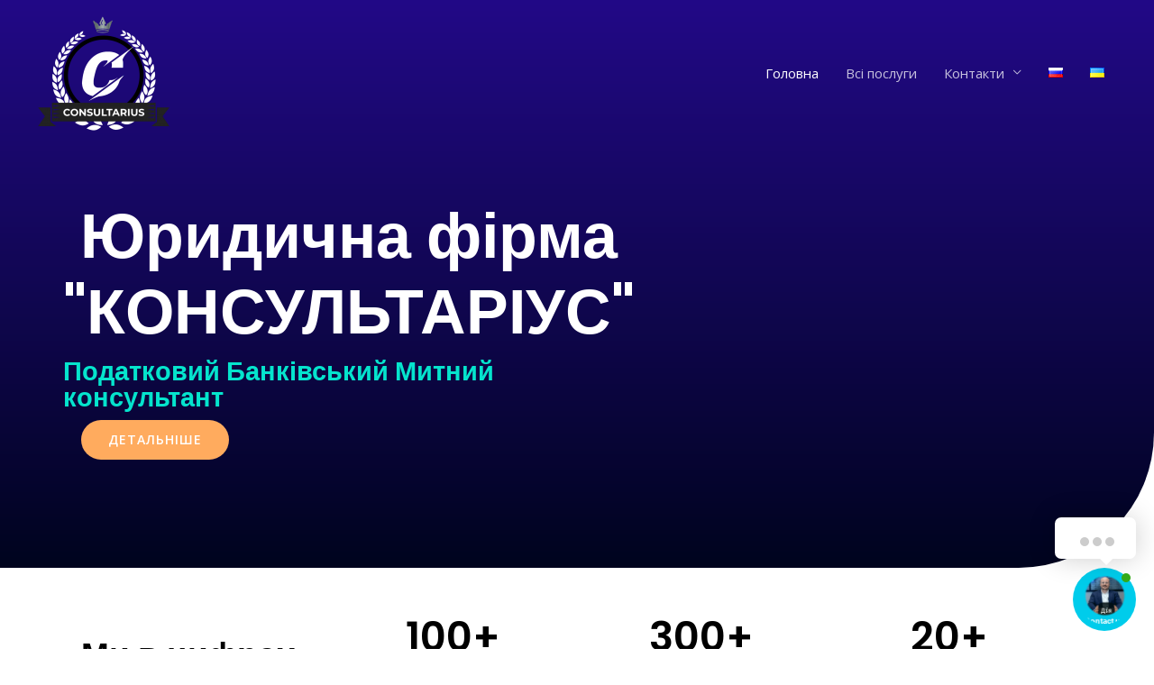

--- FILE ---
content_type: text/html; charset=UTF-8
request_url: https://consultant.kiev.ua/uk/home/
body_size: 46372
content:
<!DOCTYPE html>
<html lang="uk">
<head>



<!-- leeloo init code -->
    <script>
    window.LEELOO = function(){
        window.LEELOO_INIT = { id: '66c6d8f2514be31d607b5390' };
        var js = document.createElement('script');
        js.src = 'https://app.leeloo.ai/init.js';
        js.async = true;
        document.getElementsByTagName('head')[0].appendChild(js);
    }; LEELOO();
    </script>
<!-- end leeloo init code -->
<!-- TikTok Pixel Code Start -->
<script>
!function (w, d, t) {
  w.TiktokAnalyticsObject=t;var ttq=w[t]=w[t]||[];ttq.methods=["page","track","identify","instances","debug","on","off","once","ready","alias","group","enableCookie","disableCookie","holdConsent","revokeConsent","grantConsent"],ttq.setAndDefer=function(t,e){t[e]=function(){t.push([e].concat(Array.prototype.slice.call(arguments,0)))}};for(var i=0;i<ttq.methods.length;i++)ttq.setAndDefer(ttq,ttq.methods[i]);ttq.instance=function(t){for(
var e=ttq._i[t]||[],n=0;n<ttq.methods.length;n++)ttq.setAndDefer(e,ttq.methods[n]);return e},ttq.load=function(e,n){var r="https://analytics.tiktok.com/i18n/pixel/events.js",o=n&&n.partner;ttq._i=ttq._i||{},ttq._i[e]=[],ttq._i[e]._u=r,ttq._t=ttq._t||{},ttq._t[e]=+new Date,ttq._o=ttq._o||{},ttq._o[e]=n||{};n=document.createElement("script")
;n.type="text/javascript",n.async=!0,n.src=r+"?sdkid="+e+"&lib="+t;e=document.getElementsByTagName("script")[0];e.parentNode.insertBefore(n,e)};


  ttq.load('D4INPABC77U10O2JAAFG');
  ttq.page();
}(window, document, 'ttq');
</script>
<!-- TikTok Pixel Code End -->
<!-- TikTok Pixel Code Start -->
<script>
!function (w, d, t) {
  w.TiktokAnalyticsObject=t;var ttq=w[t]=w[t]||[];ttq.methods=["page","track","identify","instances","debug","on","off","once","ready","alias","group","enableCookie","disableCookie","holdConsent","revokeConsent","grantConsent"],ttq.setAndDefer=function(t,e){t[e]=function(){t.push([e].concat(Array.prototype.slice.call(arguments,0)))}};for(var i=0;i<ttq.methods.length;i++)ttq.setAndDefer(ttq,ttq.methods[i]);ttq.instance=function(t){for(
var e=ttq._i[t]||[],n=0;n<ttq.methods.length;n++)ttq.setAndDefer(e,ttq.methods[n]);return e},ttq.load=function(e,n){var r="https://analytics.tiktok.com/i18n/pixel/events.js",o=n&&n.partner;ttq._i=ttq._i||{},ttq._i[e]=[],ttq._i[e]._u=r,ttq._t=ttq._t||{},ttq._t[e]=+new Date,ttq._o=ttq._o||{},ttq._o[e]=n||{};n=document.createElement("script")
;n.type="text/javascript",n.async=!0,n.src=r+"?sdkid="+e+"&lib="+t;e=document.getElementsByTagName("script")[0];e.parentNode.insertBefore(n,e)};


  ttq.load('D075TN3C77U7UBOAQS70');
  ttq.page();
}(window, document, 'ttq');
</script>
<!-- TikTok Pixel Code End -->
	<!-- Global site tag (gtag.js) - Google Analytics -->
<script async src="https://www.googletagmanager.com/gtag/js?id=G-FLH8HVEC2J"></script>
<script>
  window.dataLayer = window.dataLayer || [];
  function gtag(){dataLayer.push(arguments);}
  gtag('js', new Date());

  gtag('config', 'G-FLH8HVEC2J');
</script>
<meta charset="UTF-8">
<meta name="viewport" content="width=device-width, initial-scale=1">
<link rel="profile" href="https://gmpg.org/xfn/11">

<script type="text/javascript" data-cookieconsent="ignore">
	window.dataLayer = window.dataLayer || [];

	function gtag() {
		dataLayer.
		push(arguments);
	}

	gtag("consent", "default", {
		ad_user_data: "denied",
		ad_personalization: "denied",
		ad_storage: "denied",
		analytics_storage: "denied",
		functionality_storage: "denied",
		personalization_storage: "denied",
		security_storage: "granted",
		wait_for_update: 500,
	});
	gtag("set", "ads_data_redaction", true);
	gtag("set", "url_passthrough", true);
</script>
<script type="text/javascript" data-cookieconsent="ignore">
		(function (w, d, s, l, i) {
		w[l] = w[l] || [];
		w[l].push({'gtm.start': new Date().getTime(), event: 'gtm.js'});
		var f = d.getElementsByTagName(s)[0], j = d.createElement(s), dl = l !== 'dataLayer' ? '&l=' + l : '';
		j.async = true;
		j.src = 'https://www.googletagmanager.com/gtm.js?id=' + i + dl;
		f.parentNode.insertBefore(j, f);
	})(
		window,
		document,
		'script',
		'dataLayer',
		'GTM-N3RGF97'
	);
</script>

            <script async src='https://obseu.bzcclandlord.com/i/2ee8494dd665a6ae673bf6ebd844e039.js' class='ct_clicktrue'></script>
            <script async src='https://www.clickcease.com/monitor/stat.js'>
            </script>
        <meta name='robots' content='index, follow, max-image-preview:large, max-snippet:-1, max-video-preview:-1' />
<link rel="alternate" href="https://consultant.kiev.ua/" hreflang="ru" />
<link rel="alternate" href="https://consultant.kiev.ua/uk/home/" hreflang="uk" />

<!-- Google Tag Manager for WordPress by gtm4wp.com -->
<script data-cfasync="false" data-pagespeed-no-defer type="text/javascript">//<![CDATA[
	var gtm4wp_datalayer_name = "dataLayer";
	var dataLayer = dataLayer || [];
//]]>
</script>
<!-- End Google Tag Manager for WordPress by gtm4wp.com -->
	<!-- This site is optimized with the Yoast SEO plugin v17.9 - https://yoast.com/wordpress/plugins/seo/ -->
	<style type='text/css'></style><link rel='stylesheet' id='lepopup-style-css' href='https://consultant.kiev.ua/wp-content/plugins/halfdata-green-popups/css/style.css?ver=7.3' media='all' /><title>Податковий Банківський Митний консультатнт. В Києві і по всій Україні</title>
	<meta name="description" content="Юридична фірма Консультаріус - надає послуги по супроводу Бізнеса в Україні та за кородоном. Ваш надійний юридичний партнер. Звоніть зараз" />
	<link rel="canonical" href="https://consultant.kiev.ua/uk/home/" />
	<meta property="og:locale" content="uk_UA" />
	<meta property="og:locale:alternate" content="ru_RU" />
	<meta property="og:type" content="website" />
	<meta property="og:title" content="Податковий Банківський Митний консультатнт. В Києві і по всій Україні" />
	<meta property="og:description" content="Юридична фірма Консультаріус - надає послуги по супроводу Бізнеса в Україні та за кородоном. Ваш надійний юридичний партнер. Звоніть зараз" />
	<meta property="og:url" content="https://consultant.kiev.ua/uk/home/" />
	<meta property="og:site_name" content="Консультариус" />
	<meta property="article:modified_time" content="2024-12-05T14:51:42+00:00" />
	<meta property="og:image" content="https://consultant.kiev.ua/wp-content/uploads/2021/08/IMAGE-2021-08-09-15_53_07-1.png" />
	<meta name="twitter:card" content="summary_large_image" />
	<meta name="twitter:label1" content="Прибл. час читання" />
	<meta name="twitter:data1" content="5 хвилин" />
	<script type="application/ld+json" class="yoast-schema-graph">{"@context":"https://schema.org","@graph":[{"@type":"WebSite","@id":"https://consultant.kiev.ua/uk/home/#website","url":"https://consultant.kiev.ua/uk/home/","name":"\u041a\u043e\u043d\u0441\u0443\u043b\u044c\u0442\u0430\u0440\u0438\u0443\u0441","description":"\u042e\u0440\u0438\u0434\u0438\u0447\u043d\u0430 \u0424\u0456\u0440\u043c\u0430 \u0432 \u041a\u0438\u0454\u0432\u0456 \u043f\u0440\u0430\u0446\u044e\u0454 \u043f\u043e \u0432\u0441\u0456\u0439 \u0423\u043a\u0440\u0430\u0457\u043d\u0456 \u0442\u0430 \u0437\u0430 \u043a\u043e\u0440\u0434\u043e\u043d\u043e\u043c","potentialAction":[{"@type":"SearchAction","target":{"@type":"EntryPoint","urlTemplate":"https://consultant.kiev.ua/uk/home/?s={search_term_string}"},"query-input":"required name=search_term_string"}],"inLanguage":"uk"},{"@type":"ImageObject","@id":"https://consultant.kiev.ua/uk/home/#primaryimage","inLanguage":"uk","url":"https://consultant.kiev.ua/wp-content/uploads/2021/08/IMAGE-2021-08-09-15_53_07-1.png","contentUrl":"https://consultant.kiev.ua/wp-content/uploads/2021/08/IMAGE-2021-08-09-15_53_07-1.png","width":759,"height":1000},{"@type":"WebPage","@id":"https://consultant.kiev.ua/uk/home/#webpage","url":"https://consultant.kiev.ua/uk/home/","name":"\u041f\u043e\u0434\u0430\u0442\u043a\u043e\u0432\u0438\u0439 \u0411\u0430\u043d\u043a\u0456\u0432\u0441\u044c\u043a\u0438\u0439 \u041c\u0438\u0442\u043d\u0438\u0439 \u043a\u043e\u043d\u0441\u0443\u043b\u044c\u0442\u0430\u0442\u043d\u0442. \u0412 \u041a\u0438\u0454\u0432\u0456 \u0456 \u043f\u043e \u0432\u0441\u0456\u0439 \u0423\u043a\u0440\u0430\u0457\u043d\u0456","isPartOf":{"@id":"https://consultant.kiev.ua/uk/home/#website"},"primaryImageOfPage":{"@id":"https://consultant.kiev.ua/uk/home/#primaryimage"},"datePublished":"2020-02-01T18:57:44+00:00","dateModified":"2024-12-05T14:51:42+00:00","description":"\u042e\u0440\u0438\u0434\u0438\u0447\u043d\u0430 \u0444\u0456\u0440\u043c\u0430 \u041a\u043e\u043d\u0441\u0443\u043b\u044c\u0442\u0430\u0440\u0456\u0443\u0441 - \u043d\u0430\u0434\u0430\u0454 \u043f\u043e\u0441\u043b\u0443\u0433\u0438 \u043f\u043e \u0441\u0443\u043f\u0440\u043e\u0432\u043e\u0434\u0443 \u0411\u0456\u0437\u043d\u0435\u0441\u0430 \u0432 \u0423\u043a\u0440\u0430\u0457\u043d\u0456 \u0442\u0430 \u0437\u0430 \u043a\u043e\u0440\u043e\u0434\u043e\u043d\u043e\u043c. \u0412\u0430\u0448 \u043d\u0430\u0434\u0456\u0439\u043d\u0438\u0439 \u044e\u0440\u0438\u0434\u0438\u0447\u043d\u0438\u0439 \u043f\u0430\u0440\u0442\u043d\u0435\u0440. \u0417\u0432\u043e\u043d\u0456\u0442\u044c \u0437\u0430\u0440\u0430\u0437","breadcrumb":{"@id":"https://consultant.kiev.ua/uk/home/#breadcrumb"},"inLanguage":"uk","potentialAction":[{"@type":"ReadAction","target":["https://consultant.kiev.ua/uk/home/"]}]},{"@type":"BreadcrumbList","@id":"https://consultant.kiev.ua/uk/home/#breadcrumb","itemListElement":[{"@type":"ListItem","position":1,"name":"\u0413\u043b\u0430\u0432\u043d\u0430\u044f \u0441\u0442\u0440\u0430\u043d\u0438\u0446\u0430"}]}]}</script>
	<!-- / Yoast SEO plugin. -->


<link rel='dns-prefetch' href='//cdn.jsdelivr.net' />
<link rel='dns-prefetch' href='//www.google.com' />
<link rel='dns-prefetch' href='//fonts.googleapis.com' />
<link rel='dns-prefetch' href='//use.fontawesome.com' />
<script>
window._wpemojiSettings = {"baseUrl":"https:\/\/s.w.org\/images\/core\/emoji\/14.0.0\/72x72\/","ext":".png","svgUrl":"https:\/\/s.w.org\/images\/core\/emoji\/14.0.0\/svg\/","svgExt":".svg","source":{"concatemoji":"https:\/\/consultant.kiev.ua\/wp-includes\/js\/wp-emoji-release.min.js?ver=6.4.3"}};
/*! This file is auto-generated */
!function(i,n){var o,s,e;function c(e){try{var t={supportTests:e,timestamp:(new Date).valueOf()};sessionStorage.setItem(o,JSON.stringify(t))}catch(e){}}function p(e,t,n){e.clearRect(0,0,e.canvas.width,e.canvas.height),e.fillText(t,0,0);var t=new Uint32Array(e.getImageData(0,0,e.canvas.width,e.canvas.height).data),r=(e.clearRect(0,0,e.canvas.width,e.canvas.height),e.fillText(n,0,0),new Uint32Array(e.getImageData(0,0,e.canvas.width,e.canvas.height).data));return t.every(function(e,t){return e===r[t]})}function u(e,t,n){switch(t){case"flag":return n(e,"\ud83c\udff3\ufe0f\u200d\u26a7\ufe0f","\ud83c\udff3\ufe0f\u200b\u26a7\ufe0f")?!1:!n(e,"\ud83c\uddfa\ud83c\uddf3","\ud83c\uddfa\u200b\ud83c\uddf3")&&!n(e,"\ud83c\udff4\udb40\udc67\udb40\udc62\udb40\udc65\udb40\udc6e\udb40\udc67\udb40\udc7f","\ud83c\udff4\u200b\udb40\udc67\u200b\udb40\udc62\u200b\udb40\udc65\u200b\udb40\udc6e\u200b\udb40\udc67\u200b\udb40\udc7f");case"emoji":return!n(e,"\ud83e\udef1\ud83c\udffb\u200d\ud83e\udef2\ud83c\udfff","\ud83e\udef1\ud83c\udffb\u200b\ud83e\udef2\ud83c\udfff")}return!1}function f(e,t,n){var r="undefined"!=typeof WorkerGlobalScope&&self instanceof WorkerGlobalScope?new OffscreenCanvas(300,150):i.createElement("canvas"),a=r.getContext("2d",{willReadFrequently:!0}),o=(a.textBaseline="top",a.font="600 32px Arial",{});return e.forEach(function(e){o[e]=t(a,e,n)}),o}function t(e){var t=i.createElement("script");t.src=e,t.defer=!0,i.head.appendChild(t)}"undefined"!=typeof Promise&&(o="wpEmojiSettingsSupports",s=["flag","emoji"],n.supports={everything:!0,everythingExceptFlag:!0},e=new Promise(function(e){i.addEventListener("DOMContentLoaded",e,{once:!0})}),new Promise(function(t){var n=function(){try{var e=JSON.parse(sessionStorage.getItem(o));if("object"==typeof e&&"number"==typeof e.timestamp&&(new Date).valueOf()<e.timestamp+604800&&"object"==typeof e.supportTests)return e.supportTests}catch(e){}return null}();if(!n){if("undefined"!=typeof Worker&&"undefined"!=typeof OffscreenCanvas&&"undefined"!=typeof URL&&URL.createObjectURL&&"undefined"!=typeof Blob)try{var e="postMessage("+f.toString()+"("+[JSON.stringify(s),u.toString(),p.toString()].join(",")+"));",r=new Blob([e],{type:"text/javascript"}),a=new Worker(URL.createObjectURL(r),{name:"wpTestEmojiSupports"});return void(a.onmessage=function(e){c(n=e.data),a.terminate(),t(n)})}catch(e){}c(n=f(s,u,p))}t(n)}).then(function(e){for(var t in e)n.supports[t]=e[t],n.supports.everything=n.supports.everything&&n.supports[t],"flag"!==t&&(n.supports.everythingExceptFlag=n.supports.everythingExceptFlag&&n.supports[t]);n.supports.everythingExceptFlag=n.supports.everythingExceptFlag&&!n.supports.flag,n.DOMReady=!1,n.readyCallback=function(){n.DOMReady=!0}}).then(function(){return e}).then(function(){var e;n.supports.everything||(n.readyCallback(),(e=n.source||{}).concatemoji?t(e.concatemoji):e.wpemoji&&e.twemoji&&(t(e.twemoji),t(e.wpemoji)))}))}((window,document),window._wpemojiSettings);
</script>
<link rel='stylesheet' id='astra-theme-css-css' href='https://consultant.kiev.ua/wp-content/themes/astra/assets/css/minified/frontend.min.css?ver=3.7.5' media='all' />
<style id='astra-theme-css-inline-css'>
html{font-size:93.75%;}a,.page-title{color:#007991;}a:hover,a:focus{color:#ffab5e;}body,button,input,select,textarea,.ast-button,.ast-custom-button{font-family:'Open Sans',sans-serif;font-weight:400;font-size:15px;font-size:1rem;}blockquote{color:#000000;}p,.entry-content p{margin-bottom:0.5em;}h1,.entry-content h1,h2,.entry-content h2,h3,.entry-content h3,h4,.entry-content h4,h5,.entry-content h5,h6,.entry-content h6,.site-title,.site-title a{font-family:'Poppins',sans-serif;font-weight:600;}.site-title{font-size:35px;font-size:2.3333333333333rem;display:none;}header .custom-logo-link img{max-width:160px;}.astra-logo-svg{width:160px;}.ast-archive-description .ast-archive-title{font-size:40px;font-size:2.6666666666667rem;}.site-header .site-description{font-size:15px;font-size:1rem;display:none;}.entry-title{font-size:25px;font-size:1.6666666666667rem;}h1,.entry-content h1{font-size:80px;font-size:5.3333333333333rem;font-weight:900;font-family:'Poppins',sans-serif;line-height:1;}h2,.entry-content h2{font-size:45px;font-size:3rem;font-weight:600;font-family:'Poppins',sans-serif;line-height:1.2;}h3,.entry-content h3{font-size:37px;font-size:2.4666666666667rem;font-weight:600;font-family:'Poppins',sans-serif;line-height:1.2;}h4,.entry-content h4{font-size:25px;font-size:1.6666666666667rem;line-height:1.2;}h5,.entry-content h5{font-size:20px;font-size:1.3333333333333rem;line-height:1.2;}h6,.entry-content h6{font-size:15px;font-size:1rem;line-height:1.2;}.ast-single-post .entry-title,.page-title{font-size:20px;font-size:1.3333333333333rem;}::selection{background-color:#ffab5e;color:#000000;}body,h1,.entry-title a,.entry-content h1,h2,.entry-content h2,h3,.entry-content h3,h4,.entry-content h4,h5,.entry-content h5,h6,.entry-content h6{color:#22323d;}.tagcloud a:hover,.tagcloud a:focus,.tagcloud a.current-item{color:#ffffff;border-color:#007991;background-color:#007991;}input:focus,input[type="text"]:focus,input[type="email"]:focus,input[type="url"]:focus,input[type="password"]:focus,input[type="reset"]:focus,input[type="search"]:focus,textarea:focus{border-color:#007991;}input[type="radio"]:checked,input[type=reset],input[type="checkbox"]:checked,input[type="checkbox"]:hover:checked,input[type="checkbox"]:focus:checked,input[type=range]::-webkit-slider-thumb{border-color:#007991;background-color:#007991;box-shadow:none;}.site-footer a:hover + .post-count,.site-footer a:focus + .post-count{background:#007991;border-color:#007991;}.single .nav-links .nav-previous,.single .nav-links .nav-next{color:#007991;}.entry-meta,.entry-meta *{line-height:1.45;color:#007991;}.entry-meta a:hover,.entry-meta a:hover *,.entry-meta a:focus,.entry-meta a:focus *,.page-links > .page-link,.page-links .page-link:hover,.post-navigation a:hover{color:#ffab5e;}#cat option,.secondary .calendar_wrap thead a,.secondary .calendar_wrap thead a:visited{color:#007991;}.secondary .calendar_wrap #today,.ast-progress-val span{background:#007991;}.secondary a:hover + .post-count,.secondary a:focus + .post-count{background:#007991;border-color:#007991;}.calendar_wrap #today > a{color:#ffffff;}.page-links .page-link,.single .post-navigation a{color:#007991;}.ast-header-break-point .main-header-bar .ast-button-wrap .menu-toggle{border-radius:0px;}.widget-title{font-size:21px;font-size:1.4rem;color:#22323d;}.single .ast-author-details .author-title{color:#ffab5e;}.site-logo-img img{ transition:all 0.2s linear;}.ast-page-builder-template .hentry {margin: 0;}.ast-page-builder-template .site-content > .ast-container {max-width: 100%;padding: 0;}.ast-page-builder-template .site-content #primary {padding: 0;margin: 0;}.ast-page-builder-template .no-results {text-align: center;margin: 4em auto;}.ast-page-builder-template .ast-pagination {padding: 2em;}.ast-page-builder-template .entry-header.ast-no-title.ast-no-thumbnail {margin-top: 0;}.ast-page-builder-template .entry-header.ast-header-without-markup {margin-top: 0;margin-bottom: 0;}.ast-page-builder-template .entry-header.ast-no-title.ast-no-meta {margin-bottom: 0;}.ast-page-builder-template.single .post-navigation {padding-bottom: 2em;}.ast-page-builder-template.single-post .site-content > .ast-container {max-width: 100%;}.ast-page-builder-template .entry-header {margin-top: 4em;margin-left: auto;margin-right: auto;padding-left: 20px;padding-right: 20px;}.ast-page-builder-template .ast-archive-description {margin-top: 4em;margin-left: auto;margin-right: auto;padding-left: 20px;padding-right: 20px;}.single.ast-page-builder-template .entry-header {padding-left: 20px;padding-right: 20px;}.ast-page-builder-template.ast-no-sidebar .entry-content .alignwide {margin-left: 0;margin-right: 0;}@media (max-width:921px){#ast-desktop-header{display:none;}}@media (min-width:921px){#ast-mobile-header{display:none;}}.wp-block-buttons.aligncenter{justify-content:center;}@media (max-width:782px){.entry-content .wp-block-columns .wp-block-column{margin-left:0px;}}@media (max-width:921px){.ast-separate-container .ast-article-post,.ast-separate-container .ast-article-single{padding:1.5em 2.14em;}.ast-separate-container #primary,.ast-separate-container #secondary{padding:1.5em 0;}#primary,#secondary{padding:1.5em 0;margin:0;}.ast-left-sidebar #content > .ast-container{display:flex;flex-direction:column-reverse;width:100%;}.ast-author-box img.avatar{margin:20px 0 0 0;}}@media (min-width:922px){.ast-separate-container.ast-right-sidebar #primary,.ast-separate-container.ast-left-sidebar #primary{border:0;}.search-no-results.ast-separate-container #primary{margin-bottom:4em;}}.elementor-button-wrapper .elementor-button{border-style:solid;text-decoration:none;border-top-width:0;border-right-width:0;border-left-width:0;border-bottom-width:0;}body .elementor-button.elementor-size-sm,body .elementor-button.elementor-size-xs,body .elementor-button.elementor-size-md,body .elementor-button.elementor-size-lg,body .elementor-button.elementor-size-xl,body .elementor-button{border-radius:100px;padding-top:15px;padding-right:30px;padding-bottom:15px;padding-left:30px;}@media (max-width:544px){.elementor-button-wrapper .elementor-button.elementor-size-sm,.elementor-button-wrapper .elementor-button.elementor-size-xs,.elementor-button-wrapper .elementor-button.elementor-size-md,.elementor-button-wrapper .elementor-button.elementor-size-lg,.elementor-button-wrapper .elementor-button.elementor-size-xl,.elementor-button-wrapper .elementor-button{padding-top:15px;padding-right:27px;padding-bottom:15px;padding-left:27px;}}.elementor-button-wrapper .elementor-button{border-color:#ffab5e;background-color:#ffab5e;}.elementor-button-wrapper .elementor-button:hover,.elementor-button-wrapper .elementor-button:focus{color:#ffffff;background-color:#ff9635;border-color:#ff9635;}.wp-block-button .wp-block-button__link ,.elementor-button-wrapper .elementor-button,.elementor-button-wrapper .elementor-button:visited{color:#ffffff;}.elementor-button-wrapper .elementor-button{font-family:inherit;font-weight:600;line-height:1;text-transform:uppercase;letter-spacing:1px;}body .elementor-button.elementor-size-sm,body .elementor-button.elementor-size-xs,body .elementor-button.elementor-size-md,body .elementor-button.elementor-size-lg,body .elementor-button.elementor-size-xl,body .elementor-button{font-size:14px;font-size:0.93333333333333rem;}.wp-block-button .wp-block-button__link:hover,.wp-block-button .wp-block-button__link:focus{color:#ffffff;background-color:#ff9635;border-color:#ff9635;}.elementor-widget-heading h1.elementor-heading-title{line-height:1;}.elementor-widget-heading h2.elementor-heading-title{line-height:1.2;}.elementor-widget-heading h3.elementor-heading-title{line-height:1.2;}.elementor-widget-heading h4.elementor-heading-title{line-height:1.2;}.elementor-widget-heading h5.elementor-heading-title{line-height:1.2;}.elementor-widget-heading h6.elementor-heading-title{line-height:1.2;}.wp-block-button .wp-block-button__link{border-style:solid;border-top-width:0;border-right-width:0;border-left-width:0;border-bottom-width:0;border-color:#ffab5e;background-color:#ffab5e;color:#ffffff;font-family:inherit;font-weight:600;line-height:1;text-transform:uppercase;letter-spacing:1px;font-size:14px;font-size:0.93333333333333rem;border-radius:100px;}.wp-block-buttons .wp-block-button .wp-block-button__link{padding-top:15px;padding-right:30px;padding-bottom:15px;padding-left:30px;}@media (max-width:921px){.wp-block-button .wp-block-button__link{font-size:13px;font-size:0.86666666666667rem;}}@media (max-width:544px){.wp-block-button .wp-block-button__link{font-size:12px;font-size:0.8rem;padding-top:15px;padding-right:27px;padding-bottom:15px;padding-left:27px;}}.menu-toggle,button,.ast-button,.ast-custom-button,.button,input#submit,input[type="button"],input[type="submit"],input[type="reset"]{border-style:solid;border-top-width:0;border-right-width:0;border-left-width:0;border-bottom-width:0;color:#ffffff;border-color:#ffab5e;background-color:#ffab5e;border-radius:100px;padding-top:15px;padding-right:30px;padding-bottom:15px;padding-left:30px;font-family:inherit;font-weight:600;font-size:14px;font-size:0.93333333333333rem;line-height:1;text-transform:uppercase;letter-spacing:1px;}button:focus,.menu-toggle:hover,button:hover,.ast-button:hover,.ast-custom-button:hover .button:hover,.ast-custom-button:hover ,input[type=reset]:hover,input[type=reset]:focus,input#submit:hover,input#submit:focus,input[type="button"]:hover,input[type="button"]:focus,input[type="submit"]:hover,input[type="submit"]:focus{color:#ffffff;background-color:#ff9635;border-color:#ff9635;}@media (min-width:544px){.ast-container{max-width:100%;}}@media (max-width:544px){.ast-separate-container .ast-article-post,.ast-separate-container .ast-article-single,.ast-separate-container .comments-title,.ast-separate-container .ast-archive-description{padding:1.5em 1em;}.ast-separate-container #content .ast-container{padding-left:0.54em;padding-right:0.54em;}.ast-separate-container .ast-comment-list li.depth-1{padding:1.5em 1em;margin-bottom:1.5em;}.ast-separate-container .ast-comment-list .bypostauthor{padding:.5em;}.ast-search-menu-icon.ast-dropdown-active .search-field{width:170px;}.menu-toggle,button,.ast-button,.button,input#submit,input[type="button"],input[type="submit"],input[type="reset"]{padding-top:15px;padding-right:27px;padding-bottom:15px;padding-left:27px;font-size:12px;font-size:0.8rem;}}@media (max-width:921px){.menu-toggle,button,.ast-button,.button,input#submit,input[type="button"],input[type="submit"],input[type="reset"]{font-size:13px;font-size:0.86666666666667rem;}.ast-mobile-header-stack .main-header-bar .ast-search-menu-icon{display:inline-block;}.ast-header-break-point.ast-header-custom-item-outside .ast-mobile-header-stack .main-header-bar .ast-search-icon{margin:0;}.ast-comment-avatar-wrap img{max-width:2.5em;}.ast-separate-container .ast-comment-list li.depth-1{padding:1.5em 2.14em;}.ast-separate-container .comment-respond{padding:2em 2.14em;}.ast-comment-meta{padding:0 1.8888em 1.3333em;}}.ast-no-sidebar.ast-separate-container .entry-content .alignfull {margin-left: -6.67em;margin-right: -6.67em;width: auto;}@media (max-width: 1200px) {.ast-no-sidebar.ast-separate-container .entry-content .alignfull {margin-left: -2.4em;margin-right: -2.4em;}}@media (max-width: 768px) {.ast-no-sidebar.ast-separate-container .entry-content .alignfull {margin-left: -2.14em;margin-right: -2.14em;}}@media (max-width: 544px) {.ast-no-sidebar.ast-separate-container .entry-content .alignfull {margin-left: -1em;margin-right: -1em;}}.ast-no-sidebar.ast-separate-container .entry-content .alignwide {margin-left: -20px;margin-right: -20px;}.ast-no-sidebar.ast-separate-container .entry-content .wp-block-column .alignfull,.ast-no-sidebar.ast-separate-container .entry-content .wp-block-column .alignwide {margin-left: auto;margin-right: auto;width: 100%;}@media (max-width:921px){.site-title{display:none;}.ast-archive-description .ast-archive-title{font-size:40px;}.site-header .site-description{display:none;}.entry-title{font-size:30px;}h1,.entry-content h1{font-size:65px;}h2,.entry-content h2{font-size:32px;}h3,.entry-content h3{font-size:25px;}h4,.entry-content h4{font-size:20px;font-size:1.3333333333333rem;}h5,.entry-content h5{font-size:18px;font-size:1.2rem;}h6,.entry-content h6{font-size:15px;font-size:1rem;}.ast-single-post .entry-title,.page-title{font-size:30px;}.astra-logo-svg{width:150px;}header .custom-logo-link img,.ast-header-break-point .site-logo-img .custom-mobile-logo-link img{max-width:150px;}}@media (max-width:544px){.site-title{display:none;}.ast-archive-description .ast-archive-title{font-size:40px;}.site-header .site-description{display:none;}.entry-title{font-size:30px;}h1,.entry-content h1{font-size:32px;}h2,.entry-content h2{font-size:26px;}h3,.entry-content h3{font-size:20px;}h4,.entry-content h4{font-size:18px;font-size:1.2rem;}h5,.entry-content h5{font-size:16px;font-size:1.0666666666667rem;}h6,.entry-content h6{font-size:15px;font-size:1rem;}.ast-single-post .entry-title,.page-title{font-size:30px;}header .custom-logo-link img,.ast-header-break-point .site-branding img,.ast-header-break-point .custom-logo-link img{max-width:150px;}.astra-logo-svg{width:150px;}.ast-header-break-point .site-logo-img .custom-mobile-logo-link img{max-width:150px;}}@media (max-width:921px){html{font-size:85.5%;}}@media (max-width:544px){html{font-size:85.5%;}}@media (min-width:922px){.ast-container{max-width:1240px;}}@font-face {font-family: "Astra";src: url(https://consultant.kiev.ua/wp-content/themes/astra/assets/fonts/astra.woff) format("woff"),url(https://consultant.kiev.ua/wp-content/themes/astra/assets/fonts/astra.ttf) format("truetype"),url(https://consultant.kiev.ua/wp-content/themes/astra/assets/fonts/astra.svg#astra) format("svg");font-weight: normal;font-style: normal;font-display: fallback;}@media (min-width:922px){.main-header-menu .sub-menu .menu-item.ast-left-align-sub-menu:hover > .sub-menu,.main-header-menu .sub-menu .menu-item.ast-left-align-sub-menu.focus > .sub-menu{margin-left:-0px;}}.ast-theme-transparent-header [CLASS*="ast-header-html-"] .ast-builder-html-element{color:#000000;}.ast-theme-transparent-header .ast-header-social-wrap .ast-social-color-type-custom .ast-builder-social-element svg{fill:#ffffff;}.ast-theme-transparent-header .ast-header-social-wrap .ast-social-color-type-custom .ast-builder-social-element .social-item-label{color:#ffffff;}.ast-theme-transparent-header [CLASS*="ast-header-button-"] .ast-custom-button{color:#000000;}.ast-theme-transparent-header .ast-header-account-wrap .ast-header-account-text{color:#0f0f0f;}.ast-theme-transparent-header [data-section="section-header-mobile-trigger"] .ast-button-wrap .ast-mobile-menu-trigger-fill,.ast-theme-transparent-header [data-section="section-header-mobile-trigger"] .ast-button-wrap .ast-mobile-menu-trigger-minimal{border:none;}.footer-widget-area[data-section^="section-fb-html-"] .ast-builder-html-element{text-align:center;}.astra-icon-down_arrow::after {content: "\e900";font-family: Astra;}.astra-icon-close::after {content: "\e5cd";font-family: Astra;}.astra-icon-drag_handle::after {content: "\e25d";font-family: Astra;}.astra-icon-format_align_justify::after {content: "\e235";font-family: Astra;}.astra-icon-menu::after {content: "\e5d2";font-family: Astra;}.astra-icon-reorder::after {content: "\e8fe";font-family: Astra;}.astra-icon-search::after {content: "\e8b6";font-family: Astra;}.astra-icon-zoom_in::after {content: "\e56b";font-family: Astra;}.astra-icon-check-circle::after {content: "\e901";font-family: Astra;}.astra-icon-shopping-cart::after {content: "\f07a";font-family: Astra;}.astra-icon-shopping-bag::after {content: "\f290";font-family: Astra;}.astra-icon-shopping-basket::after {content: "\f291";font-family: Astra;}.astra-icon-circle-o::after {content: "\e903";font-family: Astra;}.astra-icon-certificate::after {content: "\e902";font-family: Astra;}blockquote {padding: 1.2em;}:root .has-ast-global-color-0-color{color:var(--ast-global-color-0);}:root .has-ast-global-color-0-background-color{background-color:var(--ast-global-color-0);}:root .wp-block-button .has-ast-global-color-0-color{color:var(--ast-global-color-0);}:root .wp-block-button .has-ast-global-color-0-background-color{background-color:var(--ast-global-color-0);}:root .has-ast-global-color-1-color{color:var(--ast-global-color-1);}:root .has-ast-global-color-1-background-color{background-color:var(--ast-global-color-1);}:root .wp-block-button .has-ast-global-color-1-color{color:var(--ast-global-color-1);}:root .wp-block-button .has-ast-global-color-1-background-color{background-color:var(--ast-global-color-1);}:root .has-ast-global-color-2-color{color:var(--ast-global-color-2);}:root .has-ast-global-color-2-background-color{background-color:var(--ast-global-color-2);}:root .wp-block-button .has-ast-global-color-2-color{color:var(--ast-global-color-2);}:root .wp-block-button .has-ast-global-color-2-background-color{background-color:var(--ast-global-color-2);}:root .has-ast-global-color-3-color{color:var(--ast-global-color-3);}:root .has-ast-global-color-3-background-color{background-color:var(--ast-global-color-3);}:root .wp-block-button .has-ast-global-color-3-color{color:var(--ast-global-color-3);}:root .wp-block-button .has-ast-global-color-3-background-color{background-color:var(--ast-global-color-3);}:root .has-ast-global-color-4-color{color:var(--ast-global-color-4);}:root .has-ast-global-color-4-background-color{background-color:var(--ast-global-color-4);}:root .wp-block-button .has-ast-global-color-4-color{color:var(--ast-global-color-4);}:root .wp-block-button .has-ast-global-color-4-background-color{background-color:var(--ast-global-color-4);}:root .has-ast-global-color-5-color{color:var(--ast-global-color-5);}:root .has-ast-global-color-5-background-color{background-color:var(--ast-global-color-5);}:root .wp-block-button .has-ast-global-color-5-color{color:var(--ast-global-color-5);}:root .wp-block-button .has-ast-global-color-5-background-color{background-color:var(--ast-global-color-5);}:root .has-ast-global-color-6-color{color:var(--ast-global-color-6);}:root .has-ast-global-color-6-background-color{background-color:var(--ast-global-color-6);}:root .wp-block-button .has-ast-global-color-6-color{color:var(--ast-global-color-6);}:root .wp-block-button .has-ast-global-color-6-background-color{background-color:var(--ast-global-color-6);}:root .has-ast-global-color-7-color{color:var(--ast-global-color-7);}:root .has-ast-global-color-7-background-color{background-color:var(--ast-global-color-7);}:root .wp-block-button .has-ast-global-color-7-color{color:var(--ast-global-color-7);}:root .wp-block-button .has-ast-global-color-7-background-color{background-color:var(--ast-global-color-7);}:root .has-ast-global-color-8-color{color:var(--ast-global-color-8);}:root .has-ast-global-color-8-background-color{background-color:var(--ast-global-color-8);}:root .wp-block-button .has-ast-global-color-8-color{color:var(--ast-global-color-8);}:root .wp-block-button .has-ast-global-color-8-background-color{background-color:var(--ast-global-color-8);}:root{--ast-global-color-0:#0170B9;--ast-global-color-1:#3a3a3a;--ast-global-color-2:#3a3a3a;--ast-global-color-3:#4B4F58;--ast-global-color-4:#F5F5F5;--ast-global-color-5:#FFFFFF;--ast-global-color-6:#F2F5F7;--ast-global-color-7:#424242;--ast-global-color-8:#000000;}.ast-theme-transparent-header #masthead .site-logo-img .transparent-custom-logo .astra-logo-svg{width:150px;}.ast-theme-transparent-header #masthead .site-logo-img .transparent-custom-logo img{ max-width:150px;}@media (max-width:921px){.ast-theme-transparent-header #masthead .site-logo-img .transparent-custom-logo .astra-logo-svg{width:120px;}.ast-theme-transparent-header #masthead .site-logo-img .transparent-custom-logo img{ max-width:120px;}}@media (max-width:543px){.ast-theme-transparent-header #masthead .site-logo-img .transparent-custom-logo .astra-logo-svg{width:100px;}.ast-theme-transparent-header #masthead .site-logo-img .transparent-custom-logo img{ max-width:100px;}}@media (min-width:921px){.ast-theme-transparent-header #masthead{position:absolute;left:0;right:0;}.ast-theme-transparent-header .main-header-bar,.ast-theme-transparent-header.ast-header-break-point .main-header-bar{background:none;}body.elementor-editor-active.ast-theme-transparent-header #masthead,.fl-builder-edit .ast-theme-transparent-header #masthead,body.vc_editor.ast-theme-transparent-header #masthead,body.brz-ed.ast-theme-transparent-header #masthead{z-index:0;}.ast-header-break-point.ast-replace-site-logo-transparent.ast-theme-transparent-header .custom-mobile-logo-link{display:none;}.ast-header-break-point.ast-replace-site-logo-transparent.ast-theme-transparent-header .transparent-custom-logo{display:inline-block;}.ast-theme-transparent-header .ast-above-header,.ast-theme-transparent-header .ast-above-header.ast-above-header-bar{background-image:none;background-color:transparent;}.ast-theme-transparent-header .ast-below-header{background-image:none;background-color:transparent;}}.ast-theme-transparent-header .main-header-bar,.ast-theme-transparent-header.ast-header-break-point .main-header-bar-wrap .main-header-menu,.ast-theme-transparent-header.ast-header-break-point .main-header-bar-wrap .main-header-bar,.ast-theme-transparent-header.ast-header-break-point .ast-mobile-header-wrap .main-header-bar{background-color:rgba(247,247,247,0);}.ast-theme-transparent-header .main-header-bar .ast-search-menu-icon form{background-color:rgba(247,247,247,0);}.ast-theme-transparent-header .ast-above-header,.ast-theme-transparent-header .ast-above-header.ast-above-header-bar,.ast-theme-transparent-header .ast-below-header,.ast-header-break-point.ast-theme-transparent-header .ast-above-header,.ast-header-break-point.ast-theme-transparent-header .ast-below-header{background-color:rgba(247,247,247,0);}.ast-theme-transparent-header .ast-builder-menu .main-header-menu .menu-item .sub-menu .menu-item .menu-link,.ast-theme-transparent-header .ast-builder-menu .main-header-menu .menu-item .sub-menu .menu-item > .ast-menu-toggle,.ast-theme-transparent-header .main-header-menu .menu-item .sub-menu .menu-link,.ast-header-break-point.ast-flyout-menu-enable.ast-header-break-point .main-header-bar-navigation .main-header-menu .menu-item .sub-menu .menu-link{color:#fbf8f8;}.ast-theme-transparent-header .ast-builder-menu .main-header-menu,.ast-theme-transparent-header .ast-builder-menu .main-header-menu .menu-link,.ast-theme-transparent-header [CLASS*="ast-builder-menu-"] .main-header-menu .menu-item > .menu-link,.ast-theme-transparent-header .ast-masthead-custom-menu-items,.ast-theme-transparent-header .ast-masthead-custom-menu-items a,.ast-theme-transparent-header .ast-builder-menu .main-header-menu .menu-item > .ast-menu-toggle,.ast-theme-transparent-header .ast-builder-menu .main-header-menu .menu-item > .ast-menu-toggle,.ast-theme-transparent-header .ast-above-header-navigation a,.ast-header-break-point.ast-theme-transparent-header .ast-above-header-navigation a,.ast-header-break-point.ast-theme-transparent-header .ast-above-header-navigation > ul.ast-above-header-menu > .menu-item-has-children:not(.current-menu-item) > .ast-menu-toggle,.ast-theme-transparent-header .ast-below-header-menu,.ast-theme-transparent-header .ast-below-header-menu a,.ast-header-break-point.ast-theme-transparent-header .ast-below-header-menu a,.ast-header-break-point.ast-theme-transparent-header .ast-below-header-menu,.ast-theme-transparent-header .main-header-menu .menu-link{color:rgba(255,255,255,0.75);}.ast-theme-transparent-header .ast-builder-menu .main-header-menu .menu-item:hover > .menu-link,.ast-theme-transparent-header .ast-builder-menu .main-header-menu .menu-item:hover > .ast-menu-toggle,.ast-theme-transparent-header .ast-builder-menu .main-header-menu .ast-masthead-custom-menu-items a:hover,.ast-theme-transparent-header .ast-builder-menu .main-header-menu .focus > .menu-link,.ast-theme-transparent-header .ast-builder-menu .main-header-menu .focus > .ast-menu-toggle,.ast-theme-transparent-header .ast-builder-menu .main-header-menu .current-menu-item > .menu-link,.ast-theme-transparent-header .ast-builder-menu .main-header-menu .current-menu-ancestor > .menu-link,.ast-theme-transparent-header .ast-builder-menu .main-header-menu .current-menu-item > .ast-menu-toggle,.ast-theme-transparent-header .ast-builder-menu .main-header-menu .current-menu-ancestor > .ast-menu-toggle,.ast-theme-transparent-header [CLASS*="ast-builder-menu-"] .main-header-menu .current-menu-item > .menu-link,.ast-theme-transparent-header [CLASS*="ast-builder-menu-"] .main-header-menu .current-menu-ancestor > .menu-link,.ast-theme-transparent-header [CLASS*="ast-builder-menu-"] .main-header-menu .current-menu-item > .ast-menu-toggle,.ast-theme-transparent-header [CLASS*="ast-builder-menu-"] .main-header-menu .current-menu-ancestor > .ast-menu-toggle,.ast-theme-transparent-header .main-header-menu .menu-item:hover > .menu-link,.ast-theme-transparent-header .main-header-menu .current-menu-item > .menu-link,.ast-theme-transparent-header .main-header-menu .current-menu-ancestor > .menu-link{color:#ffffff;}@media (max-width:921px){.ast-theme-transparent-header #masthead{position:absolute;left:0;right:0;}.ast-theme-transparent-header .main-header-bar,.ast-theme-transparent-header.ast-header-break-point .main-header-bar{background:none;}body.elementor-editor-active.ast-theme-transparent-header #masthead,.fl-builder-edit .ast-theme-transparent-header #masthead,body.vc_editor.ast-theme-transparent-header #masthead,body.brz-ed.ast-theme-transparent-header #masthead{z-index:0;}.ast-header-break-point.ast-replace-site-logo-transparent.ast-theme-transparent-header .custom-mobile-logo-link{display:none;}.ast-header-break-point.ast-replace-site-logo-transparent.ast-theme-transparent-header .transparent-custom-logo{display:inline-block;}.ast-theme-transparent-header .ast-above-header,.ast-theme-transparent-header .ast-above-header.ast-above-header-bar{background-image:none;background-color:transparent;}.ast-theme-transparent-header .ast-below-header{background-image:none;background-color:transparent;}}@media (max-width:921px){.ast-theme-transparent-header .main-header-bar,.ast-theme-transparent-header.ast-header-break-point .main-header-bar-wrap .main-header-menu,.ast-theme-transparent-header.ast-header-break-point .main-header-bar-wrap .main-header-bar,.ast-theme-transparent-header.ast-header-break-point .ast-mobile-header-wrap .main-header-bar{background-color:rgba(247,247,247,0);}.ast-theme-transparent-header .main-header-bar .ast-search-menu-icon form{background-color:rgba(247,247,247,0);}.ast-theme-transparent-header .ast-above-header,.ast-theme-transparent-header .ast-above-header.ast-above-header-bar,.ast-theme-transparent-header .ast-below-header,.ast-header-break-point.ast-theme-transparent-header .ast-above-header,.ast-header-break-point.ast-theme-transparent-header .ast-below-header{background-color:rgba(247,247,247,0);}.ast-theme-transparent-header .ast-builder-menu .main-header-menu,.ast-theme-transparent-header .ast-builder-menu .main-header-menu .menu-link,.ast-theme-transparent-header [CLASS*="ast-builder-menu-"] .main-header-menu .menu-item > .menu-link,.ast-theme-transparent-header .ast-masthead-custom-menu-items,.ast-theme-transparent-header .ast-masthead-custom-menu-items a,.ast-theme-transparent-header .ast-builder-menu .main-header-menu .menu-item > .ast-menu-toggle,.ast-theme-transparent-header .ast-builder-menu .main-header-menu .menu-item > .ast-menu-toggle,.ast-theme-transparent-header .main-header-menu .menu-link{color:#676767;}.ast-theme-transparent-header .ast-builder-menu .main-header-menu .menu-item:hover > .menu-link,.ast-theme-transparent-header .ast-builder-menu .main-header-menu .menu-item:hover > .ast-menu-toggle,.ast-theme-transparent-header .ast-builder-menu .main-header-menu .ast-masthead-custom-menu-items a:hover,.ast-theme-transparent-header .ast-builder-menu .main-header-menu .focus > .menu-link,.ast-theme-transparent-header .ast-builder-menu .main-header-menu .focus > .ast-menu-toggle,.ast-theme-transparent-header .ast-builder-menu .main-header-menu .current-menu-item > .menu-link,.ast-theme-transparent-header .ast-builder-menu .main-header-menu .current-menu-ancestor > .menu-link,.ast-theme-transparent-header .ast-builder-menu .main-header-menu .current-menu-item > .ast-menu-toggle,.ast-theme-transparent-header .ast-builder-menu .main-header-menu .current-menu-ancestor > .ast-menu-toggle,.ast-theme-transparent-header [CLASS*="ast-builder-menu-"] .main-header-menu .current-menu-item > .menu-link,.ast-theme-transparent-header [CLASS*="ast-builder-menu-"] .main-header-menu .current-menu-ancestor > .menu-link,.ast-theme-transparent-header [CLASS*="ast-builder-menu-"] .main-header-menu .current-menu-item > .ast-menu-toggle,.ast-theme-transparent-header [CLASS*="ast-builder-menu-"] .main-header-menu .current-menu-ancestor > .ast-menu-toggle,.ast-theme-transparent-header .main-header-menu .menu-item:hover > .menu-link,.ast-theme-transparent-header .main-header-menu .current-menu-item > .menu-link,.ast-theme-transparent-header .main-header-menu .current-menu-ancestor > .menu-link{color:#007991;}}@media (max-width:544px){.ast-theme-transparent-header .main-header-bar,.ast-theme-transparent-header.ast-header-break-point .main-header-bar-wrap .main-header-menu,.ast-theme-transparent-header.ast-header-break-point .main-header-bar-wrap .main-header-bar,.ast-theme-transparent-header.ast-header-break-point .ast-mobile-header-wrap .main-header-bar{background-color:rgba(247,247,247,0);}.ast-theme-transparent-header .main-header-bar .ast-search-menu-icon form{background-color:rgba(247,247,247,0);}.ast-theme-transparent-header .ast-above-header,.ast-theme-transparent-header .ast-above-header.ast-above-header-bar,.ast-theme-transparent-header .ast-below-header,.ast-header-break-point.ast-theme-transparent-header .ast-above-header,.ast-header-break-point.ast-theme-transparent-header .ast-below-header{background-color:rgba(247,247,247,0);}}.ast-theme-transparent-header #ast-desktop-header > [CLASS*="-header-wrap"]:nth-last-child(2) > [CLASS*="-header-bar"],.ast-theme-transparent-header.ast-header-break-point #ast-mobile-header > [CLASS*="-header-wrap"]:nth-last-child(2) > [CLASS*="-header-bar"]{border-bottom-style:none;}.ast-breadcrumbs .trail-browse,.ast-breadcrumbs .trail-items,.ast-breadcrumbs .trail-items li{display:inline-block;margin:0;padding:0;border:none;background:inherit;text-indent:0;}.ast-breadcrumbs .trail-browse{font-size:inherit;font-style:inherit;font-weight:inherit;color:inherit;}.ast-breadcrumbs .trail-items{list-style:none;}.trail-items li::after{padding:0 0.3em;content:"\00bb";}.trail-items li:last-of-type::after{display:none;}.trail-items li::after{content:"\00bb";}.ast-breadcrumbs-wrapper,.ast-breadcrumbs-wrapper a{font-family:inherit;font-weight:inherit;}.ast-default-menu-enable.ast-main-header-nav-open.ast-header-break-point .main-header-bar.ast-header-breadcrumb,.ast-main-header-nav-open .main-header-bar.ast-header-breadcrumb{padding-top:1em;padding-bottom:1em;}.ast-header-break-point .main-header-bar.ast-header-breadcrumb{border-bottom-width:1px;border-bottom-color:#eaeaea;border-bottom-style:solid;}.ast-breadcrumbs-wrapper{line-height:1.4;}.ast-breadcrumbs-wrapper .rank-math-breadcrumb p{margin-bottom:0px;}.ast-breadcrumbs-wrapper{display:block;width:100%;}h1,.entry-content h1,h2,.entry-content h2,h3,.entry-content h3,h4,.entry-content h4,h5,.entry-content h5,h6,.entry-content h6{color:#000000;}@media (max-width:921px){.ast-builder-grid-row-container.ast-builder-grid-row-tablet-3-firstrow .ast-builder-grid-row > *:first-child,.ast-builder-grid-row-container.ast-builder-grid-row-tablet-3-lastrow .ast-builder-grid-row > *:last-child{grid-column:1 / -1;}}@media (max-width:544px){.ast-builder-grid-row-container.ast-builder-grid-row-mobile-3-firstrow .ast-builder-grid-row > *:first-child,.ast-builder-grid-row-container.ast-builder-grid-row-mobile-3-lastrow .ast-builder-grid-row > *:last-child{grid-column:1 / -1;}}.ast-builder-layout-element[data-section="title_tagline"]{display:flex;}@media (max-width:921px){.ast-header-break-point .ast-builder-layout-element[data-section="title_tagline"]{display:flex;}}@media (max-width:544px){.ast-header-break-point .ast-builder-layout-element[data-section="title_tagline"]{display:flex;}}[data-section*="section-hb-button-"] .menu-link{display:none;}.ast-header-button-1[data-section="section-hb-button-1"]{display:flex;}@media (max-width:921px){.ast-header-break-point .ast-header-button-1[data-section="section-hb-button-1"]{display:none;}}@media (max-width:544px){.ast-header-break-point .ast-header-button-1[data-section="section-hb-button-1"]{display:none;}}.ast-builder-menu-1{font-family:inherit;font-weight:inherit;}.ast-builder-menu-1 .menu-item > .menu-link{color:#080808;}.ast-builder-menu-1 .menu-item > .ast-menu-toggle{color:#080808;}.ast-builder-menu-1 .menu-item:hover > .menu-link,.ast-builder-menu-1 .inline-on-mobile .menu-item:hover > .ast-menu-toggle{color:#101010;}.ast-builder-menu-1 .menu-item:hover > .ast-menu-toggle{color:#101010;}.ast-builder-menu-1 .menu-item.current-menu-item > .menu-link,.ast-builder-menu-1 .inline-on-mobile .menu-item.current-menu-item > .ast-menu-toggle,.ast-builder-menu-1 .current-menu-ancestor > .menu-link{color:#040101;}.ast-builder-menu-1 .menu-item.current-menu-item > .ast-menu-toggle{color:#040101;}.ast-builder-menu-1 .sub-menu,.ast-builder-menu-1 .inline-on-mobile .sub-menu{border-top-width:2px;border-bottom-width:0;border-right-width:0;border-left-width:0;border-color:#ffab5e;border-style:solid;width:269px;border-radius:0;}.ast-builder-menu-1 .main-header-menu > .menu-item > .sub-menu,.ast-builder-menu-1 .main-header-menu > .menu-item > .astra-full-megamenu-wrapper{margin-top:0;}.ast-desktop .ast-builder-menu-1 .main-header-menu > .menu-item > .sub-menu:before,.ast-desktop .ast-builder-menu-1 .main-header-menu > .menu-item > .astra-full-megamenu-wrapper:before{height:calc( 0px + 5px );}.ast-desktop .ast-builder-menu-1 .menu-item .sub-menu .menu-link{border-style:none;}@media (max-width:921px){.ast-header-break-point .ast-builder-menu-1 .menu-item.menu-item-has-children > .ast-menu-toggle{top:0;}.ast-builder-menu-1 .menu-item-has-children > .menu-link:after{content:unset;}}@media (max-width:544px){.ast-header-break-point .ast-builder-menu-1 .menu-item.menu-item-has-children > .ast-menu-toggle{top:0;}}.ast-builder-menu-1{display:flex;}@media (max-width:921px){.ast-header-break-point .ast-builder-menu-1{display:flex;}}@media (max-width:544px){.ast-header-break-point .ast-builder-menu-1{display:flex;}}.ast-desktop .ast-menu-hover-style-underline > .menu-item > .menu-link:before,.ast-desktop .ast-menu-hover-style-overline > .menu-item > .menu-link:before {content: "";position: absolute;width: 100%;right: 50%;height: 1px;background-color: transparent;transform: scale(0,0) translate(-50%,0);transition: transform .3s ease-in-out,color .0s ease-in-out;}.ast-desktop .ast-menu-hover-style-underline > .menu-item:hover > .menu-link:before,.ast-desktop .ast-menu-hover-style-overline > .menu-item:hover > .menu-link:before {width: calc(100% - 1.2em);background-color: currentColor;transform: scale(1,1) translate(50%,0);}.ast-desktop .ast-menu-hover-style-underline > .menu-item > .menu-link:before {bottom: 0;}.ast-desktop .ast-menu-hover-style-overline > .menu-item > .menu-link:before {top: 0;}.ast-desktop .ast-menu-hover-style-zoom > .menu-item > .menu-link:hover {transition: all .3s ease;transform: scale(1.2);}.site-below-footer-wrap{padding-top:20px;padding-bottom:20px;}.site-below-footer-wrap[data-section="section-below-footer-builder"]{background-color:#ffffff;;background-image:none;;min-height:80px;border-style:solid;border-width:0px;border-top-width:1px;border-top-color:#e7e7e7;}.site-below-footer-wrap[data-section="section-below-footer-builder"] .ast-builder-grid-row{max-width:1200px;margin-left:auto;margin-right:auto;}.site-below-footer-wrap[data-section="section-below-footer-builder"] .ast-builder-grid-row,.site-below-footer-wrap[data-section="section-below-footer-builder"] .site-footer-section{align-items:flex-start;}.site-below-footer-wrap[data-section="section-below-footer-builder"].ast-footer-row-inline .site-footer-section{display:flex;margin-bottom:0;}.ast-builder-grid-row-2-equal .ast-builder-grid-row{grid-template-columns:repeat( 2,1fr );}@media (max-width:921px){.site-below-footer-wrap[data-section="section-below-footer-builder"].ast-footer-row-tablet-inline .site-footer-section{display:flex;margin-bottom:0;}.site-below-footer-wrap[data-section="section-below-footer-builder"].ast-footer-row-tablet-stack .site-footer-section{display:block;margin-bottom:10px;}.ast-builder-grid-row-container.ast-builder-grid-row-tablet-2-equal .ast-builder-grid-row{grid-template-columns:repeat( 2,1fr );}}@media (max-width:544px){.site-below-footer-wrap[data-section="section-below-footer-builder"].ast-footer-row-mobile-inline .site-footer-section{display:flex;margin-bottom:0;}.site-below-footer-wrap[data-section="section-below-footer-builder"].ast-footer-row-mobile-stack .site-footer-section{display:block;margin-bottom:10px;}.ast-builder-grid-row-container.ast-builder-grid-row-mobile-full .ast-builder-grid-row{grid-template-columns:1fr;}}.site-below-footer-wrap[data-section="section-below-footer-builder"]{padding-left:30px;padding-right:30px;}.site-below-footer-wrap[data-section="section-below-footer-builder"]{display:grid;}@media (max-width:921px){.ast-header-break-point .site-below-footer-wrap[data-section="section-below-footer-builder"]{display:grid;}}@media (max-width:544px){.ast-header-break-point .site-below-footer-wrap[data-section="section-below-footer-builder"]{display:grid;}}.ast-builder-html-element img.alignnone{display:inline-block;}.ast-builder-html-element p:first-child{margin-top:0;}.ast-builder-html-element p:last-child{margin-bottom:0;}.ast-header-break-point .main-header-bar .ast-builder-html-element{line-height:1.85714285714286;}.footer-widget-area[data-section="section-fb-html-1"] .ast-builder-html-element{font-size:14px;font-size:0.93333333333333rem;}.footer-widget-area[data-section="section-fb-html-1"]{font-size:14px;font-size:0.93333333333333rem;}.footer-widget-area[data-section="section-fb-html-1"]{display:block;}@media (max-width:921px){.ast-header-break-point .footer-widget-area[data-section="section-fb-html-1"]{display:block;}}@media (max-width:544px){.ast-header-break-point .footer-widget-area[data-section="section-fb-html-1"]{display:block;}}.footer-widget-area[data-section="section-fb-html-1"] .ast-builder-html-element{text-align:right;}@media (max-width:921px){.footer-widget-area[data-section="section-fb-html-1"] .ast-builder-html-element{text-align:right;}}@media (max-width:544px){.footer-widget-area[data-section="section-fb-html-1"] .ast-builder-html-element{text-align:center;}}.ast-footer-copyright{text-align:left;}.ast-footer-copyright {color:#000000;}@media (max-width:921px){.ast-footer-copyright{text-align:left;}}@media (max-width:544px){.ast-footer-copyright{text-align:center;}}.ast-footer-copyright {font-size:14px;font-size:0.93333333333333rem;}.ast-footer-copyright.ast-builder-layout-element{display:flex;}@media (max-width:921px){.ast-header-break-point .ast-footer-copyright.ast-builder-layout-element{display:flex;}}@media (max-width:544px){.ast-header-break-point .ast-footer-copyright.ast-builder-layout-element{display:flex;}}.ast-builder-social-element:hover {color: #0274be;}.ast-social-stack-desktop .ast-builder-social-element,.ast-social-stack-tablet .ast-builder-social-element,.ast-social-stack-mobile .ast-builder-social-element {margin-top: 6px;margin-bottom: 6px;}.ast-social-color-type-official .ast-builder-social-element,.ast-social-color-type-official .social-item-label {color: var(--color);background-color: var(--background-color);}.header-social-inner-wrap.ast-social-color-type-official .ast-builder-social-element svg,.footer-social-inner-wrap.ast-social-color-type-official .ast-builder-social-element svg {fill: currentColor;}.social-show-label-true .ast-builder-social-element {width: auto;padding: 0 0.4em;}[data-section^="section-fb-social-icons-"] .footer-social-inner-wrap {text-align: center;}.ast-footer-social-wrap {width: 100%;}.ast-footer-social-wrap .ast-builder-social-element:first-child {margin-left: 0;}.ast-footer-social-wrap .ast-builder-social-element:last-child {margin-right: 0;}.ast-header-social-wrap .ast-builder-social-element:first-child {margin-left: 0;}.ast-header-social-wrap .ast-builder-social-element:last-child {margin-right: 0;}.ast-builder-social-element {line-height: 1;color: #3a3a3a;background: transparent;vertical-align: middle;transition: all 0.01s;margin-left: 6px;margin-right: 6px;justify-content: center;align-items: center;}.ast-builder-social-element {line-height: 1;color: #3a3a3a;background: transparent;vertical-align: middle;transition: all 0.01s;margin-left: 6px;margin-right: 6px;justify-content: center;align-items: center;}.ast-builder-social-element .social-item-label {padding-left: 6px;}.ast-footer-social-1-wrap .ast-builder-social-element svg{width:18px;height:18px;}.ast-footer-social-1-wrap{margin-top:20px;}[data-section="section-fb-social-icons-1"] .footer-social-inner-wrap{text-align:left;}@media (max-width:921px){.ast-footer-social-1-wrap{margin-top:50px;margin-bottom:50px;}[data-section="section-fb-social-icons-1"] .footer-social-inner-wrap{text-align:center;}}@media (max-width:544px){[data-section="section-fb-social-icons-1"] .footer-social-inner-wrap{text-align:center;}}.ast-builder-layout-element[data-section="section-fb-social-icons-1"]{display:flex;}@media (max-width:921px){.ast-header-break-point .ast-builder-layout-element[data-section="section-fb-social-icons-1"]{display:flex;}}@media (max-width:544px){.ast-header-break-point .ast-builder-layout-element[data-section="section-fb-social-icons-1"]{display:flex;}}.site-footer{background-color:#ffffff;;background-image:none;;}.ast-hfb-header .site-footer{padding-top:30px;}.site-primary-footer-wrap{padding-top:45px;padding-bottom:45px;}.site-primary-footer-wrap[data-section="section-primary-footer-builder"]{background-color:#ffffff;;background-image:none;;}.site-primary-footer-wrap[data-section="section-primary-footer-builder"] .ast-builder-grid-row{grid-column-gap:60px;max-width:1200px;margin-left:auto;margin-right:auto;}.site-primary-footer-wrap[data-section="section-primary-footer-builder"] .ast-builder-grid-row,.site-primary-footer-wrap[data-section="section-primary-footer-builder"] .site-footer-section{align-items:center;}.site-primary-footer-wrap[data-section="section-primary-footer-builder"].ast-footer-row-inline .site-footer-section{display:flex;margin-bottom:0;}.ast-builder-grid-row-3-lheavy .ast-builder-grid-row{grid-template-columns:2fr 1fr 1fr;}@media (max-width:921px){.site-primary-footer-wrap[data-section="section-primary-footer-builder"].ast-footer-row-tablet-inline .site-footer-section{display:flex;margin-bottom:0;}.site-primary-footer-wrap[data-section="section-primary-footer-builder"].ast-footer-row-tablet-stack .site-footer-section{display:block;margin-bottom:10px;}.ast-builder-grid-row-container.ast-builder-grid-row-tablet-3-firstrow .ast-builder-grid-row{grid-template-columns:1fr 1fr;}}@media (max-width:544px){.site-primary-footer-wrap[data-section="section-primary-footer-builder"].ast-footer-row-mobile-inline .site-footer-section{display:flex;margin-bottom:0;}.site-primary-footer-wrap[data-section="section-primary-footer-builder"].ast-footer-row-mobile-stack .site-footer-section{display:block;margin-bottom:10px;}.ast-builder-grid-row-container.ast-builder-grid-row-mobile-full .ast-builder-grid-row{grid-template-columns:1fr;}}.site-primary-footer-wrap[data-section="section-primary-footer-builder"]{padding-left:30px;padding-right:30px;}@media (max-width:921px){.site-primary-footer-wrap[data-section="section-primary-footer-builder"]{padding-left:80px;padding-right:80px;}}@media (max-width:544px){.site-primary-footer-wrap[data-section="section-primary-footer-builder"]{padding-left:30px;padding-right:30px;}}.site-primary-footer-wrap[data-section="section-primary-footer-builder"]{display:grid;}@media (max-width:921px){.ast-header-break-point .site-primary-footer-wrap[data-section="section-primary-footer-builder"]{display:grid;}}@media (max-width:544px){.ast-header-break-point .site-primary-footer-wrap[data-section="section-primary-footer-builder"]{display:grid;}}.footer-widget-area[data-section="sidebar-widgets-footer-widget-1"] .footer-widget-area-inner{text-align:left;}@media (max-width:921px){.footer-widget-area[data-section="sidebar-widgets-footer-widget-1"] .footer-widget-area-inner{text-align:center;}}@media (max-width:544px){.footer-widget-area[data-section="sidebar-widgets-footer-widget-1"] .footer-widget-area-inner{text-align:center;}}.footer-widget-area[data-section="sidebar-widgets-footer-widget-1"]{display:block;}@media (max-width:921px){.ast-header-break-point .footer-widget-area[data-section="sidebar-widgets-footer-widget-1"]{display:block;}}@media (max-width:544px){.ast-header-break-point .footer-widget-area[data-section="sidebar-widgets-footer-widget-1"]{display:block;}}.footer-widget-area[data-section="sidebar-widgets-footer-widget-2"]{display:block;}@media (max-width:921px){.ast-header-break-point .footer-widget-area[data-section="sidebar-widgets-footer-widget-2"]{display:block;}}@media (max-width:544px){.ast-header-break-point .footer-widget-area[data-section="sidebar-widgets-footer-widget-2"]{display:block;}}.footer-widget-area[data-section="sidebar-widgets-footer-widget-3"]{display:block;}@media (max-width:921px){.ast-header-break-point .footer-widget-area[data-section="sidebar-widgets-footer-widget-3"]{display:block;}}@media (max-width:544px){.ast-header-break-point .footer-widget-area[data-section="sidebar-widgets-footer-widget-3"]{display:block;}}.footer-widget-area[data-section="sidebar-widgets-footer-widget-2"] .footer-widget-area-inner{text-align:left;}@media (max-width:921px){.footer-widget-area[data-section="sidebar-widgets-footer-widget-2"] .footer-widget-area-inner{text-align:center;}}@media (max-width:544px){.footer-widget-area[data-section="sidebar-widgets-footer-widget-2"] .footer-widget-area-inner{text-align:center;}}.footer-widget-area[data-section="sidebar-widgets-footer-widget-1"]{display:block;}@media (max-width:921px){.ast-header-break-point .footer-widget-area[data-section="sidebar-widgets-footer-widget-1"]{display:block;}}@media (max-width:544px){.ast-header-break-point .footer-widget-area[data-section="sidebar-widgets-footer-widget-1"]{display:block;}}.footer-widget-area[data-section="sidebar-widgets-footer-widget-2"]{display:block;}@media (max-width:921px){.ast-header-break-point .footer-widget-area[data-section="sidebar-widgets-footer-widget-2"]{display:block;}}@media (max-width:544px){.ast-header-break-point .footer-widget-area[data-section="sidebar-widgets-footer-widget-2"]{display:block;}}.footer-widget-area[data-section="sidebar-widgets-footer-widget-3"]{display:block;}@media (max-width:921px){.ast-header-break-point .footer-widget-area[data-section="sidebar-widgets-footer-widget-3"]{display:block;}}@media (max-width:544px){.ast-header-break-point .footer-widget-area[data-section="sidebar-widgets-footer-widget-3"]{display:block;}}.footer-widget-area[data-section="sidebar-widgets-footer-widget-3"] .footer-widget-area-inner{text-align:left;}@media (max-width:921px){.footer-widget-area[data-section="sidebar-widgets-footer-widget-3"] .footer-widget-area-inner{text-align:center;}}@media (max-width:544px){.footer-widget-area[data-section="sidebar-widgets-footer-widget-3"] .footer-widget-area-inner{text-align:center;}}.footer-widget-area[data-section="sidebar-widgets-footer-widget-1"]{display:block;}@media (max-width:921px){.ast-header-break-point .footer-widget-area[data-section="sidebar-widgets-footer-widget-1"]{display:block;}}@media (max-width:544px){.ast-header-break-point .footer-widget-area[data-section="sidebar-widgets-footer-widget-1"]{display:block;}}.footer-widget-area[data-section="sidebar-widgets-footer-widget-2"]{display:block;}@media (max-width:921px){.ast-header-break-point .footer-widget-area[data-section="sidebar-widgets-footer-widget-2"]{display:block;}}@media (max-width:544px){.ast-header-break-point .footer-widget-area[data-section="sidebar-widgets-footer-widget-2"]{display:block;}}.footer-widget-area[data-section="sidebar-widgets-footer-widget-3"]{display:block;}@media (max-width:921px){.ast-header-break-point .footer-widget-area[data-section="sidebar-widgets-footer-widget-3"]{display:block;}}@media (max-width:544px){.ast-header-break-point .footer-widget-area[data-section="sidebar-widgets-footer-widget-3"]{display:block;}}.elementor-widget-heading .elementor-heading-title{margin:0;}.elementor-post.elementor-grid-item.hentry{margin-bottom:0;}.woocommerce div.product .elementor-element.elementor-products-grid .related.products ul.products li.product,.elementor-element .elementor-wc-products .woocommerce[class*='columns-'] ul.products li.product{width:auto;margin:0;float:none;}.ast-left-sidebar .elementor-section.elementor-section-stretched,.ast-right-sidebar .elementor-section.elementor-section-stretched{max-width:100%;left:0 !important;}.elementor-template-full-width .ast-container{display:block;}@media (max-width:544px){.elementor-element .elementor-wc-products .woocommerce[class*="columns-"] ul.products li.product{width:auto;margin:0;}.elementor-element .woocommerce .woocommerce-result-count{float:none;}}.ast-header-button-1 .ast-custom-button{box-shadow:0px 0px 0px 0px rgba(0,0,0,0.1);}.ast-desktop .ast-mega-menu-enabled .ast-builder-menu-1 div:not( .astra-full-megamenu-wrapper) .sub-menu,.ast-desktop .ast-builder-menu-1 .sub-menu,.ast-builder-menu-1 .inline-on-mobile .sub-menu,.ast-desktop .ast-builder-menu-1 .astra-full-megamenu-wrapper,.ast-desktop .ast-builder-menu-1 .sub-menu{box-shadow:0px 4px 10px -2px rgba(0,0,0,0.1);}.ast-desktop .ast-mobile-popup-drawer.active .ast-mobile-popup-inner{max-width:35%;}@media (max-width:921px){.ast-mobile-popup-drawer.active .ast-mobile-popup-inner{max-width:90%;}}@media (max-width:544px){.ast-mobile-popup-drawer.active .ast-mobile-popup-inner{max-width:90%;}}.ast-header-break-point .main-header-bar{border-bottom-width:0;}@media (min-width:922px){.main-header-bar{border-bottom-width:0;}}.ast-safari-browser-less-than-11 .main-header-menu .menu-item,.ast-safari-browser-less-than-11 .main-header-bar .ast-masthead-custom-menu-items{display:block;}.main-header-menu .menu-item,#astra-footer-menu .menu-item,.main-header-bar .ast-masthead-custom-menu-items{-js-display:flex;display:flex;-webkit-box-pack:center;-webkit-justify-content:center;-moz-box-pack:center;-ms-flex-pack:center;justify-content:center;-webkit-box-orient:vertical;-webkit-box-direction:normal;-webkit-flex-direction:column;-moz-box-orient:vertical;-moz-box-direction:normal;-ms-flex-direction:column;flex-direction:column;}.main-header-menu > .menu-item > .menu-link,#astra-footer-menu > .menu-item > .menu-link{height:100%;-webkit-box-align:center;-webkit-align-items:center;-moz-box-align:center;-ms-flex-align:center;align-items:center;-js-display:flex;display:flex;}.main-header-menu .sub-menu .menu-item.menu-item-has-children > .menu-link:after{position:absolute;right:1em;top:50%;transform:translate(0,-50%) rotate(270deg);}.ast-header-break-point .main-header-bar .main-header-bar-navigation .page_item_has_children > .ast-menu-toggle::before,.ast-header-break-point .main-header-bar .main-header-bar-navigation .menu-item-has-children > .ast-menu-toggle::before,.ast-mobile-popup-drawer .main-header-bar-navigation .menu-item-has-children>.ast-menu-toggle::before,.ast-header-break-point .ast-mobile-header-wrap .main-header-bar-navigation .menu-item-has-children > .ast-menu-toggle::before{font-weight:bold;content:"\e900";font-family:Astra;text-decoration:inherit;display:inline-block;}.ast-header-break-point .main-navigation ul.sub-menu .menu-item .menu-link:before{content:"\e900";font-family:Astra;font-size:.65em;text-decoration:inherit;display:inline-block;transform:translate(0,-2px) rotateZ(270deg);margin-right:5px;}.widget_search .search-form:after{font-family:Astra;font-size:1.2em;font-weight:normal;content:"\e8b6";position:absolute;top:50%;right:15px;transform:translate(0,-50%);}.astra-search-icon::before{content:"\e8b6";font-family:Astra;font-style:normal;font-weight:normal;text-decoration:inherit;text-align:center;-webkit-font-smoothing:antialiased;-moz-osx-font-smoothing:grayscale;}.main-header-bar .main-header-bar-navigation .page_item_has_children > a:after,.main-header-bar .main-header-bar-navigation .menu-item-has-children > a:after,.site-header-focus-item .main-header-bar-navigation .menu-item-has-children > .menu-link:after{content:"\e900";display:inline-block;font-family:Astra;font-size:.6rem;font-weight:bold;text-rendering:auto;-webkit-font-smoothing:antialiased;-moz-osx-font-smoothing:grayscale;margin-left:10px;line-height:normal;}.ast-mobile-popup-drawer .main-header-bar-navigation .ast-submenu-expanded>.ast-menu-toggle::before{transform:rotateX(180deg);}.ast-header-break-point .main-header-bar-navigation .menu-item-has-children > .menu-link:after{display:none;}.ast-mobile-header-content > *,.ast-desktop-header-content > * {padding: 10px 0;height: auto;}.ast-mobile-header-content > *:first-child,.ast-desktop-header-content > *:first-child {padding-top: 10px;}.ast-mobile-header-content > .ast-builder-menu,.ast-desktop-header-content > .ast-builder-menu {padding-top: 0;}.ast-mobile-header-content > *:last-child,.ast-desktop-header-content > *:last-child {padding-bottom: 0;}.ast-mobile-header-content .ast-search-menu-icon.ast-inline-search label,.ast-desktop-header-content .ast-search-menu-icon.ast-inline-search label {width: 100%;}.ast-desktop-header-content .main-header-bar-navigation .ast-submenu-expanded > .ast-menu-toggle::before {transform: rotateX(180deg);}#ast-desktop-header .ast-desktop-header-content,.ast-mobile-header-content .ast-search-icon,.ast-desktop-header-content .ast-search-icon,.ast-mobile-header-wrap .ast-mobile-header-content,.ast-main-header-nav-open.ast-popup-nav-open .ast-mobile-header-wrap .ast-mobile-header-content,.ast-main-header-nav-open.ast-popup-nav-open .ast-desktop-header-content {display: none;}.ast-main-header-nav-open.ast-header-break-point #ast-desktop-header .ast-desktop-header-content,.ast-main-header-nav-open.ast-header-break-point .ast-mobile-header-wrap .ast-mobile-header-content {display: block;}.ast-desktop .ast-desktop-header-content .astra-menu-animation-slide-up > .menu-item > .sub-menu,.ast-desktop .ast-desktop-header-content .astra-menu-animation-slide-up > .menu-item .menu-item > .sub-menu,.ast-desktop .ast-desktop-header-content .astra-menu-animation-slide-down > .menu-item > .sub-menu,.ast-desktop .ast-desktop-header-content .astra-menu-animation-slide-down > .menu-item .menu-item > .sub-menu,.ast-desktop .ast-desktop-header-content .astra-menu-animation-fade > .menu-item > .sub-menu,.ast-desktop .ast-desktop-header-content .astra-menu-animation-fade > .menu-item .menu-item > .sub-menu {opacity: 1;visibility: visible;}.ast-hfb-header.ast-default-menu-enable.ast-header-break-point .ast-mobile-header-wrap .ast-mobile-header-content .main-header-bar-navigation {width: unset;margin: unset;}.ast-mobile-header-content.content-align-flex-end .main-header-bar-navigation .menu-item-has-children > .ast-menu-toggle,.ast-desktop-header-content.content-align-flex-end .main-header-bar-navigation .menu-item-has-children > .ast-menu-toggle {left: calc( 20px - 0.907em);}.ast-mobile-header-content .ast-search-menu-icon,.ast-mobile-header-content .ast-search-menu-icon.slide-search,.ast-desktop-header-content .ast-search-menu-icon,.ast-desktop-header-content .ast-search-menu-icon.slide-search {width: 100%;position: relative;display: block;right: auto;transform: none;}.ast-mobile-header-content .ast-search-menu-icon.slide-search .search-form,.ast-mobile-header-content .ast-search-menu-icon .search-form,.ast-desktop-header-content .ast-search-menu-icon.slide-search .search-form,.ast-desktop-header-content .ast-search-menu-icon .search-form {right: 0;visibility: visible;opacity: 1;position: relative;top: auto;transform: none;padding: 0;display: block;overflow: hidden;}.ast-mobile-header-content .ast-search-menu-icon.ast-inline-search .search-field,.ast-mobile-header-content .ast-search-menu-icon .search-field,.ast-desktop-header-content .ast-search-menu-icon.ast-inline-search .search-field,.ast-desktop-header-content .ast-search-menu-icon .search-field {width: 100%;padding-right: 5.5em;}.ast-mobile-header-content .ast-search-menu-icon .search-submit,.ast-desktop-header-content .ast-search-menu-icon .search-submit {display: block;position: absolute;height: 100%;top: 0;right: 0;padding: 0 1em;border-radius: 0;}.ast-hfb-header.ast-default-menu-enable.ast-header-break-point .ast-mobile-header-wrap .ast-mobile-header-content .main-header-bar-navigation ul .sub-menu .menu-link {padding-left: 30px;}.ast-hfb-header.ast-default-menu-enable.ast-header-break-point .ast-mobile-header-wrap .ast-mobile-header-content .main-header-bar-navigation .sub-menu .menu-item .menu-item .menu-link {padding-left: 40px;}.ast-mobile-popup-drawer.active .ast-mobile-popup-inner{background-color:#ffffff;;}.ast-mobile-header-wrap .ast-mobile-header-content,.ast-desktop-header-content{background-color:#ffffff;;}.ast-mobile-popup-content > *,.ast-mobile-header-content > *,.ast-desktop-popup-content > *,.ast-desktop-header-content > *{padding-top:0;padding-bottom:0;}.content-align-flex-start .ast-builder-layout-element{justify-content:flex-start;}.content-align-flex-start .main-header-menu{text-align:left;}.ast-mobile-popup-drawer.active .menu-toggle-close{color:#3a3a3a;}.ast-mobile-header-wrap .ast-primary-header-bar,.ast-primary-header-bar .site-primary-header-wrap{min-height:70px;}.ast-desktop .ast-primary-header-bar .main-header-menu > .menu-item{line-height:70px;}@media (max-width:921px){#masthead .ast-mobile-header-wrap .ast-primary-header-bar,#masthead .ast-mobile-header-wrap .ast-below-header-bar{padding-left:20px;padding-right:20px;}}.ast-header-break-point .ast-primary-header-bar{border-bottom-width:0;border-bottom-color:#eaeaea;border-bottom-style:solid;}@media (min-width:922px){.ast-primary-header-bar{border-bottom-width:0;border-bottom-color:#eaeaea;border-bottom-style:solid;}}.ast-primary-header-bar{background-color:#ffffff;;background-image:none;;}.ast-primary-header-bar{display:block;}@media (max-width:921px){.ast-header-break-point .ast-primary-header-bar{display:grid;}}@media (max-width:544px){.ast-header-break-point .ast-primary-header-bar{display:grid;}}[data-section="section-header-mobile-trigger"] .ast-button-wrap .ast-mobile-menu-trigger-fill{color:#ffffff;border:none;background:#ffab5e;border-radius:0;}[data-section="section-header-mobile-trigger"] .ast-button-wrap .mobile-menu-toggle-icon .ast-mobile-svg{width:20px;height:20px;fill:#ffffff;}[data-section="section-header-mobile-trigger"] .ast-button-wrap .mobile-menu-wrap .mobile-menu{color:#ffffff;}.footer-nav-wrap .astra-footer-vertical-menu {display: grid;}@media (min-width: 769px) {.footer-nav-wrap .astra-footer-horizontal-menu li {margin: 0;}.footer-nav-wrap .astra-footer-horizontal-menu a {padding: 0 0.5em;}}@media (min-width: 769px) {.footer-nav-wrap .astra-footer-horizontal-menu li:first-child a {padding-left: 0;}.footer-nav-wrap .astra-footer-horizontal-menu li:last-child a {padding-right: 0;}}.footer-widget-area[data-section="section-footer-menu"] .astra-footer-horizontal-menu{justify-content:flex-start;}.footer-widget-area[data-section="section-footer-menu"] .astra-footer-vertical-menu .menu-item{align-items:flex-start;}#astra-footer-menu .menu-item > a{color:#22323d;font-size:15px;font-size:1rem;}#astra-footer-menu .menu-item:hover > a{color:#ffab5e;}#astra-footer-menu .menu-item.current-menu-item > a{color:#ffab5e;}#astra-footer-menu{margin-top:42px;margin-left:-15px;}@media (max-width:921px){.footer-widget-area[data-section="section-footer-menu"] .astra-footer-tablet-horizontal-menu{justify-content:center;}.footer-widget-area[data-section="section-footer-menu"] .astra-footer-tablet-vertical-menu{display:grid;}.footer-widget-area[data-section="section-footer-menu"] .astra-footer-tablet-vertical-menu .menu-item{align-items:center;}#astra-footer-menu .menu-item > a{padding-left:20px;padding-right:20px;}#astra-footer-menu{margin-top:40px;margin-bottom:0px;margin-left:0px;margin-right:0px;}}@media (max-width:544px){#astra-footer-menu{margin-top:0px;margin-bottom:0px;margin-left:0px;margin-right:0px;}.footer-widget-area[data-section="section-footer-menu"] .astra-footer-mobile-horizontal-menu{justify-content:center;}.footer-widget-area[data-section="section-footer-menu"] .astra-footer-mobile-vertical-menu{display:grid;}.footer-widget-area[data-section="section-footer-menu"] .astra-footer-mobile-vertical-menu .menu-item{align-items:center;}}.footer-widget-area[data-section="section-footer-menu"]{display:block;}@media (max-width:921px){.ast-header-break-point .footer-widget-area[data-section="section-footer-menu"]{display:block;}}@media (max-width:544px){.ast-header-break-point .footer-widget-area[data-section="section-footer-menu"]{display:block;}}:root{--e-global-color-astglobalcolor0:#0170B9;--e-global-color-astglobalcolor1:#3a3a3a;--e-global-color-astglobalcolor2:#3a3a3a;--e-global-color-astglobalcolor3:#4B4F58;--e-global-color-astglobalcolor4:#F5F5F5;--e-global-color-astglobalcolor5:#FFFFFF;--e-global-color-astglobalcolor6:#F2F5F7;--e-global-color-astglobalcolor7:#424242;--e-global-color-astglobalcolor8:#000000;}.ast-desktop .astra-menu-animation-slide-up>.menu-item>.astra-full-megamenu-wrapper,.ast-desktop .astra-menu-animation-slide-up>.menu-item>.sub-menu,.ast-desktop .astra-menu-animation-slide-up>.menu-item>.sub-menu .sub-menu{opacity:0;visibility:hidden;transform:translateY(.5em);transition:visibility .2s ease,transform .2s ease}.ast-desktop .astra-menu-animation-slide-up>.menu-item .menu-item.focus>.sub-menu,.ast-desktop .astra-menu-animation-slide-up>.menu-item .menu-item:hover>.sub-menu,.ast-desktop .astra-menu-animation-slide-up>.menu-item.focus>.astra-full-megamenu-wrapper,.ast-desktop .astra-menu-animation-slide-up>.menu-item.focus>.sub-menu,.ast-desktop .astra-menu-animation-slide-up>.menu-item:hover>.astra-full-megamenu-wrapper,.ast-desktop .astra-menu-animation-slide-up>.menu-item:hover>.sub-menu{opacity:1;visibility:visible;transform:translateY(0);transition:opacity .2s ease,visibility .2s ease,transform .2s ease}.ast-desktop .astra-menu-animation-slide-up>.full-width-mega.menu-item.focus>.astra-full-megamenu-wrapper,.ast-desktop .astra-menu-animation-slide-up>.full-width-mega.menu-item:hover>.astra-full-megamenu-wrapper{-js-display:flex;display:flex}.ast-desktop .astra-menu-animation-slide-down>.menu-item>.astra-full-megamenu-wrapper,.ast-desktop .astra-menu-animation-slide-down>.menu-item>.sub-menu,.ast-desktop .astra-menu-animation-slide-down>.menu-item>.sub-menu .sub-menu{opacity:0;visibility:hidden;transform:translateY(-.5em);transition:visibility .2s ease,transform .2s ease}.ast-desktop .astra-menu-animation-slide-down>.menu-item .menu-item.focus>.sub-menu,.ast-desktop .astra-menu-animation-slide-down>.menu-item .menu-item:hover>.sub-menu,.ast-desktop .astra-menu-animation-slide-down>.menu-item.focus>.astra-full-megamenu-wrapper,.ast-desktop .astra-menu-animation-slide-down>.menu-item.focus>.sub-menu,.ast-desktop .astra-menu-animation-slide-down>.menu-item:hover>.astra-full-megamenu-wrapper,.ast-desktop .astra-menu-animation-slide-down>.menu-item:hover>.sub-menu{opacity:1;visibility:visible;transform:translateY(0);transition:opacity .2s ease,visibility .2s ease,transform .2s ease}.ast-desktop .astra-menu-animation-slide-down>.full-width-mega.menu-item.focus>.astra-full-megamenu-wrapper,.ast-desktop .astra-menu-animation-slide-down>.full-width-mega.menu-item:hover>.astra-full-megamenu-wrapper{-js-display:flex;display:flex}.ast-desktop .astra-menu-animation-fade>.menu-item>.astra-full-megamenu-wrapper,.ast-desktop .astra-menu-animation-fade>.menu-item>.sub-menu,.ast-desktop .astra-menu-animation-fade>.menu-item>.sub-menu .sub-menu{opacity:0;visibility:hidden;transition:opacity ease-in-out .3s}.ast-desktop .astra-menu-animation-fade>.menu-item .menu-item.focus>.sub-menu,.ast-desktop .astra-menu-animation-fade>.menu-item .menu-item:hover>.sub-menu,.ast-desktop .astra-menu-animation-fade>.menu-item.focus>.astra-full-megamenu-wrapper,.ast-desktop .astra-menu-animation-fade>.menu-item.focus>.sub-menu,.ast-desktop .astra-menu-animation-fade>.menu-item:hover>.astra-full-megamenu-wrapper,.ast-desktop .astra-menu-animation-fade>.menu-item:hover>.sub-menu{opacity:1;visibility:visible;transition:opacity ease-in-out .3s}.ast-desktop .astra-menu-animation-fade>.full-width-mega.menu-item.focus>.astra-full-megamenu-wrapper,.ast-desktop .astra-menu-animation-fade>.full-width-mega.menu-item:hover>.astra-full-megamenu-wrapper{-js-display:flex;display:flex}
</style>
<style id='wp-emoji-styles-inline-css'>

	img.wp-smiley, img.emoji {
		display: inline !important;
		border: none !important;
		box-shadow: none !important;
		height: 1em !important;
		width: 1em !important;
		margin: 0 0.07em !important;
		vertical-align: -0.1em !important;
		background: none !important;
		padding: 0 !important;
	}
</style>
<style id='global-styles-inline-css'>
body{--wp--preset--color--black: #000000;--wp--preset--color--cyan-bluish-gray: #abb8c3;--wp--preset--color--white: #ffffff;--wp--preset--color--pale-pink: #f78da7;--wp--preset--color--vivid-red: #cf2e2e;--wp--preset--color--luminous-vivid-orange: #ff6900;--wp--preset--color--luminous-vivid-amber: #fcb900;--wp--preset--color--light-green-cyan: #7bdcb5;--wp--preset--color--vivid-green-cyan: #00d084;--wp--preset--color--pale-cyan-blue: #8ed1fc;--wp--preset--color--vivid-cyan-blue: #0693e3;--wp--preset--color--vivid-purple: #9b51e0;--wp--preset--color--ast-global-color-0: var(--ast-global-color-0);--wp--preset--color--ast-global-color-1: var(--ast-global-color-1);--wp--preset--color--ast-global-color-2: var(--ast-global-color-2);--wp--preset--color--ast-global-color-3: var(--ast-global-color-3);--wp--preset--color--ast-global-color-4: var(--ast-global-color-4);--wp--preset--color--ast-global-color-5: var(--ast-global-color-5);--wp--preset--color--ast-global-color-6: var(--ast-global-color-6);--wp--preset--color--ast-global-color-7: var(--ast-global-color-7);--wp--preset--color--ast-global-color-8: var(--ast-global-color-8);--wp--preset--gradient--vivid-cyan-blue-to-vivid-purple: linear-gradient(135deg,rgba(6,147,227,1) 0%,rgb(155,81,224) 100%);--wp--preset--gradient--light-green-cyan-to-vivid-green-cyan: linear-gradient(135deg,rgb(122,220,180) 0%,rgb(0,208,130) 100%);--wp--preset--gradient--luminous-vivid-amber-to-luminous-vivid-orange: linear-gradient(135deg,rgba(252,185,0,1) 0%,rgba(255,105,0,1) 100%);--wp--preset--gradient--luminous-vivid-orange-to-vivid-red: linear-gradient(135deg,rgba(255,105,0,1) 0%,rgb(207,46,46) 100%);--wp--preset--gradient--very-light-gray-to-cyan-bluish-gray: linear-gradient(135deg,rgb(238,238,238) 0%,rgb(169,184,195) 100%);--wp--preset--gradient--cool-to-warm-spectrum: linear-gradient(135deg,rgb(74,234,220) 0%,rgb(151,120,209) 20%,rgb(207,42,186) 40%,rgb(238,44,130) 60%,rgb(251,105,98) 80%,rgb(254,248,76) 100%);--wp--preset--gradient--blush-light-purple: linear-gradient(135deg,rgb(255,206,236) 0%,rgb(152,150,240) 100%);--wp--preset--gradient--blush-bordeaux: linear-gradient(135deg,rgb(254,205,165) 0%,rgb(254,45,45) 50%,rgb(107,0,62) 100%);--wp--preset--gradient--luminous-dusk: linear-gradient(135deg,rgb(255,203,112) 0%,rgb(199,81,192) 50%,rgb(65,88,208) 100%);--wp--preset--gradient--pale-ocean: linear-gradient(135deg,rgb(255,245,203) 0%,rgb(182,227,212) 50%,rgb(51,167,181) 100%);--wp--preset--gradient--electric-grass: linear-gradient(135deg,rgb(202,248,128) 0%,rgb(113,206,126) 100%);--wp--preset--gradient--midnight: linear-gradient(135deg,rgb(2,3,129) 0%,rgb(40,116,252) 100%);--wp--preset--font-size--small: 13px;--wp--preset--font-size--medium: 20px;--wp--preset--font-size--large: 36px;--wp--preset--font-size--x-large: 42px;--wp--preset--spacing--20: 0.44rem;--wp--preset--spacing--30: 0.67rem;--wp--preset--spacing--40: 1rem;--wp--preset--spacing--50: 1.5rem;--wp--preset--spacing--60: 2.25rem;--wp--preset--spacing--70: 3.38rem;--wp--preset--spacing--80: 5.06rem;--wp--preset--shadow--natural: 6px 6px 9px rgba(0, 0, 0, 0.2);--wp--preset--shadow--deep: 12px 12px 50px rgba(0, 0, 0, 0.4);--wp--preset--shadow--sharp: 6px 6px 0px rgba(0, 0, 0, 0.2);--wp--preset--shadow--outlined: 6px 6px 0px -3px rgba(255, 255, 255, 1), 6px 6px rgba(0, 0, 0, 1);--wp--preset--shadow--crisp: 6px 6px 0px rgba(0, 0, 0, 1);}body { margin: 0;--wp--style--global--content-size: var(--ast-content-width-size);--wp--style--global--wide-size: 1200px; }.wp-site-blocks > .alignleft { float: left; margin-right: 2em; }.wp-site-blocks > .alignright { float: right; margin-left: 2em; }.wp-site-blocks > .aligncenter { justify-content: center; margin-left: auto; margin-right: auto; }:where(.is-layout-flex){gap: 0.5em;}:where(.is-layout-grid){gap: 0.5em;}body .is-layout-flow > .alignleft{float: left;margin-inline-start: 0;margin-inline-end: 2em;}body .is-layout-flow > .alignright{float: right;margin-inline-start: 2em;margin-inline-end: 0;}body .is-layout-flow > .aligncenter{margin-left: auto !important;margin-right: auto !important;}body .is-layout-constrained > .alignleft{float: left;margin-inline-start: 0;margin-inline-end: 2em;}body .is-layout-constrained > .alignright{float: right;margin-inline-start: 2em;margin-inline-end: 0;}body .is-layout-constrained > .aligncenter{margin-left: auto !important;margin-right: auto !important;}body .is-layout-constrained > :where(:not(.alignleft):not(.alignright):not(.alignfull)){max-width: var(--wp--style--global--content-size);margin-left: auto !important;margin-right: auto !important;}body .is-layout-constrained > .alignwide{max-width: var(--wp--style--global--wide-size);}body .is-layout-flex{display: flex;}body .is-layout-flex{flex-wrap: wrap;align-items: center;}body .is-layout-flex > *{margin: 0;}body .is-layout-grid{display: grid;}body .is-layout-grid > *{margin: 0;}body{padding-top: 0px;padding-right: 0px;padding-bottom: 0px;padding-left: 0px;}a:where(:not(.wp-element-button)){text-decoration: underline;}.wp-element-button, .wp-block-button__link{background-color: #32373c;border-width: 0;color: #fff;font-family: inherit;font-size: inherit;line-height: inherit;padding: calc(0.667em + 2px) calc(1.333em + 2px);text-decoration: none;}.has-black-color{color: var(--wp--preset--color--black) !important;}.has-cyan-bluish-gray-color{color: var(--wp--preset--color--cyan-bluish-gray) !important;}.has-white-color{color: var(--wp--preset--color--white) !important;}.has-pale-pink-color{color: var(--wp--preset--color--pale-pink) !important;}.has-vivid-red-color{color: var(--wp--preset--color--vivid-red) !important;}.has-luminous-vivid-orange-color{color: var(--wp--preset--color--luminous-vivid-orange) !important;}.has-luminous-vivid-amber-color{color: var(--wp--preset--color--luminous-vivid-amber) !important;}.has-light-green-cyan-color{color: var(--wp--preset--color--light-green-cyan) !important;}.has-vivid-green-cyan-color{color: var(--wp--preset--color--vivid-green-cyan) !important;}.has-pale-cyan-blue-color{color: var(--wp--preset--color--pale-cyan-blue) !important;}.has-vivid-cyan-blue-color{color: var(--wp--preset--color--vivid-cyan-blue) !important;}.has-vivid-purple-color{color: var(--wp--preset--color--vivid-purple) !important;}.has-ast-global-color-0-color{color: var(--wp--preset--color--ast-global-color-0) !important;}.has-ast-global-color-1-color{color: var(--wp--preset--color--ast-global-color-1) !important;}.has-ast-global-color-2-color{color: var(--wp--preset--color--ast-global-color-2) !important;}.has-ast-global-color-3-color{color: var(--wp--preset--color--ast-global-color-3) !important;}.has-ast-global-color-4-color{color: var(--wp--preset--color--ast-global-color-4) !important;}.has-ast-global-color-5-color{color: var(--wp--preset--color--ast-global-color-5) !important;}.has-ast-global-color-6-color{color: var(--wp--preset--color--ast-global-color-6) !important;}.has-ast-global-color-7-color{color: var(--wp--preset--color--ast-global-color-7) !important;}.has-ast-global-color-8-color{color: var(--wp--preset--color--ast-global-color-8) !important;}.has-black-background-color{background-color: var(--wp--preset--color--black) !important;}.has-cyan-bluish-gray-background-color{background-color: var(--wp--preset--color--cyan-bluish-gray) !important;}.has-white-background-color{background-color: var(--wp--preset--color--white) !important;}.has-pale-pink-background-color{background-color: var(--wp--preset--color--pale-pink) !important;}.has-vivid-red-background-color{background-color: var(--wp--preset--color--vivid-red) !important;}.has-luminous-vivid-orange-background-color{background-color: var(--wp--preset--color--luminous-vivid-orange) !important;}.has-luminous-vivid-amber-background-color{background-color: var(--wp--preset--color--luminous-vivid-amber) !important;}.has-light-green-cyan-background-color{background-color: var(--wp--preset--color--light-green-cyan) !important;}.has-vivid-green-cyan-background-color{background-color: var(--wp--preset--color--vivid-green-cyan) !important;}.has-pale-cyan-blue-background-color{background-color: var(--wp--preset--color--pale-cyan-blue) !important;}.has-vivid-cyan-blue-background-color{background-color: var(--wp--preset--color--vivid-cyan-blue) !important;}.has-vivid-purple-background-color{background-color: var(--wp--preset--color--vivid-purple) !important;}.has-ast-global-color-0-background-color{background-color: var(--wp--preset--color--ast-global-color-0) !important;}.has-ast-global-color-1-background-color{background-color: var(--wp--preset--color--ast-global-color-1) !important;}.has-ast-global-color-2-background-color{background-color: var(--wp--preset--color--ast-global-color-2) !important;}.has-ast-global-color-3-background-color{background-color: var(--wp--preset--color--ast-global-color-3) !important;}.has-ast-global-color-4-background-color{background-color: var(--wp--preset--color--ast-global-color-4) !important;}.has-ast-global-color-5-background-color{background-color: var(--wp--preset--color--ast-global-color-5) !important;}.has-ast-global-color-6-background-color{background-color: var(--wp--preset--color--ast-global-color-6) !important;}.has-ast-global-color-7-background-color{background-color: var(--wp--preset--color--ast-global-color-7) !important;}.has-ast-global-color-8-background-color{background-color: var(--wp--preset--color--ast-global-color-8) !important;}.has-black-border-color{border-color: var(--wp--preset--color--black) !important;}.has-cyan-bluish-gray-border-color{border-color: var(--wp--preset--color--cyan-bluish-gray) !important;}.has-white-border-color{border-color: var(--wp--preset--color--white) !important;}.has-pale-pink-border-color{border-color: var(--wp--preset--color--pale-pink) !important;}.has-vivid-red-border-color{border-color: var(--wp--preset--color--vivid-red) !important;}.has-luminous-vivid-orange-border-color{border-color: var(--wp--preset--color--luminous-vivid-orange) !important;}.has-luminous-vivid-amber-border-color{border-color: var(--wp--preset--color--luminous-vivid-amber) !important;}.has-light-green-cyan-border-color{border-color: var(--wp--preset--color--light-green-cyan) !important;}.has-vivid-green-cyan-border-color{border-color: var(--wp--preset--color--vivid-green-cyan) !important;}.has-pale-cyan-blue-border-color{border-color: var(--wp--preset--color--pale-cyan-blue) !important;}.has-vivid-cyan-blue-border-color{border-color: var(--wp--preset--color--vivid-cyan-blue) !important;}.has-vivid-purple-border-color{border-color: var(--wp--preset--color--vivid-purple) !important;}.has-ast-global-color-0-border-color{border-color: var(--wp--preset--color--ast-global-color-0) !important;}.has-ast-global-color-1-border-color{border-color: var(--wp--preset--color--ast-global-color-1) !important;}.has-ast-global-color-2-border-color{border-color: var(--wp--preset--color--ast-global-color-2) !important;}.has-ast-global-color-3-border-color{border-color: var(--wp--preset--color--ast-global-color-3) !important;}.has-ast-global-color-4-border-color{border-color: var(--wp--preset--color--ast-global-color-4) !important;}.has-ast-global-color-5-border-color{border-color: var(--wp--preset--color--ast-global-color-5) !important;}.has-ast-global-color-6-border-color{border-color: var(--wp--preset--color--ast-global-color-6) !important;}.has-ast-global-color-7-border-color{border-color: var(--wp--preset--color--ast-global-color-7) !important;}.has-ast-global-color-8-border-color{border-color: var(--wp--preset--color--ast-global-color-8) !important;}.has-vivid-cyan-blue-to-vivid-purple-gradient-background{background: var(--wp--preset--gradient--vivid-cyan-blue-to-vivid-purple) !important;}.has-light-green-cyan-to-vivid-green-cyan-gradient-background{background: var(--wp--preset--gradient--light-green-cyan-to-vivid-green-cyan) !important;}.has-luminous-vivid-amber-to-luminous-vivid-orange-gradient-background{background: var(--wp--preset--gradient--luminous-vivid-amber-to-luminous-vivid-orange) !important;}.has-luminous-vivid-orange-to-vivid-red-gradient-background{background: var(--wp--preset--gradient--luminous-vivid-orange-to-vivid-red) !important;}.has-very-light-gray-to-cyan-bluish-gray-gradient-background{background: var(--wp--preset--gradient--very-light-gray-to-cyan-bluish-gray) !important;}.has-cool-to-warm-spectrum-gradient-background{background: var(--wp--preset--gradient--cool-to-warm-spectrum) !important;}.has-blush-light-purple-gradient-background{background: var(--wp--preset--gradient--blush-light-purple) !important;}.has-blush-bordeaux-gradient-background{background: var(--wp--preset--gradient--blush-bordeaux) !important;}.has-luminous-dusk-gradient-background{background: var(--wp--preset--gradient--luminous-dusk) !important;}.has-pale-ocean-gradient-background{background: var(--wp--preset--gradient--pale-ocean) !important;}.has-electric-grass-gradient-background{background: var(--wp--preset--gradient--electric-grass) !important;}.has-midnight-gradient-background{background: var(--wp--preset--gradient--midnight) !important;}.has-small-font-size{font-size: var(--wp--preset--font-size--small) !important;}.has-medium-font-size{font-size: var(--wp--preset--font-size--medium) !important;}.has-large-font-size{font-size: var(--wp--preset--font-size--large) !important;}.has-x-large-font-size{font-size: var(--wp--preset--font-size--x-large) !important;}
.wp-block-navigation a:where(:not(.wp-element-button)){color: inherit;}
:where(.wp-block-post-template.is-layout-flex){gap: 1.25em;}:where(.wp-block-post-template.is-layout-grid){gap: 1.25em;}
:where(.wp-block-columns.is-layout-flex){gap: 2em;}:where(.wp-block-columns.is-layout-grid){gap: 2em;}
.wp-block-pullquote{font-size: 1.5em;line-height: 1.6;}
</style>
<link rel='stylesheet' id='ae-pro-css-css' href='https://consultant.kiev.ua/wp-content/plugins/anywhere-elementor-pro/includes/assets/css/ae-pro.min.css?ver=2.27' media='all' />
<link rel='stylesheet' id='contact-form-7-css' href='https://consultant.kiev.ua/wp-content/plugins/contact-form-7/includes/css/styles.css?ver=5.5.6' media='all' />
<link rel='stylesheet' id='astra-contact-form-7-css' href='https://consultant.kiev.ua/wp-content/themes/astra/assets/css/minified/compatibility/contact-form-7-main.min.css?ver=3.7.5' media='all' />
<link rel='stylesheet' id='slick-css' href='https://cdn.jsdelivr.net/npm/slick-carousel@1.8.1/slick/slick.css?ver=6.4.3' media='all' />
<link rel='stylesheet' id='slick-theme-css' href='https://cdn.jsdelivr.net/npm/slick-carousel@1.8.1/slick/slick-theme.css?ver=6.4.3' media='all' />
<link rel='stylesheet' id='react-reviews-style-css' href='https://consultant.kiev.ua/wp-content/plugins/wp-reviews-plugin-pages/assets/css/personal-reviews.css?ver=1.0.0' media='all' />
<link rel='stylesheet' id='contactus.css-css' href='https://consultant.kiev.ua/wp-content/plugins/ar-contactus/res/css/contactus.min.css?ver=2.2.7' media='all' />
<link rel='stylesheet' id='contactus.generated.desktop.css-css' href='https://consultant.kiev.ua/wp-content/plugins/ar-contactus/res/css/generated-desktop.css?ver=1757941756' media='all' />
<link rel='stylesheet' id='hfe-style-css' href='https://consultant.kiev.ua/wp-content/plugins/header-footer-elementor/assets/css/header-footer-elementor.css?ver=1.6.3' media='all' />
<link rel='stylesheet' id='elementor-icons-css' href='https://consultant.kiev.ua/wp-content/plugins/elementor/assets/lib/eicons/css/elementor-icons.min.css?ver=5.31.0' media='all' />
<link rel='stylesheet' id='elementor-frontend-css' href='https://consultant.kiev.ua/wp-content/plugins/elementor/assets/css/frontend.min.css?ver=3.24.3' media='all' />
<link rel='stylesheet' id='swiper-css' href='https://consultant.kiev.ua/wp-content/plugins/elementor/assets/lib/swiper/v8/css/swiper.min.css?ver=8.4.5' media='all' />
<link rel='stylesheet' id='e-swiper-css' href='https://consultant.kiev.ua/wp-content/plugins/elementor/assets/css/conditionals/e-swiper.min.css?ver=3.24.3' media='all' />
<link rel='stylesheet' id='elementor-post-715-css' href='https://consultant.kiev.ua/wp-content/uploads/elementor/css/post-715.css?ver=1746718974' media='all' />
<link rel='stylesheet' id='elementor-pro-css' href='https://consultant.kiev.ua/wp-content/plugins/elementor-pro/assets/css/frontend.min.css?ver=3.24.2' media='all' />
<link rel='stylesheet' id='widget-heading-css' href='https://consultant.kiev.ua/wp-content/plugins/elementor/assets/css/widget-heading.min.css?ver=3.24.3' media='all' />
<link rel='stylesheet' id='widget-image-box-css' href='https://consultant.kiev.ua/wp-content/plugins/elementor/assets/css/widget-image-box.min.css?ver=3.24.3' media='all' />
<link rel='stylesheet' id='widget-image-css' href='https://consultant.kiev.ua/wp-content/plugins/elementor/assets/css/widget-image.min.css?ver=3.24.3' media='all' />
<link rel='stylesheet' id='widget-text-editor-css' href='https://consultant.kiev.ua/wp-content/plugins/elementor/assets/css/widget-text-editor.min.css?ver=3.24.3' media='all' />
<link rel='stylesheet' id='widget-social-icons-css' href='https://consultant.kiev.ua/wp-content/plugins/elementor/assets/css/widget-social-icons.min.css?ver=3.24.3' media='all' />
<link rel='stylesheet' id='e-apple-webkit-css' href='https://consultant.kiev.ua/wp-content/plugins/elementor/assets/css/conditionals/apple-webkit.min.css?ver=3.24.3' media='all' />
<link rel='stylesheet' id='widget-divider-css' href='https://consultant.kiev.ua/wp-content/plugins/elementor/assets/css/widget-divider.min.css?ver=3.24.3' media='all' />
<link rel='stylesheet' id='widget-icon-box-css' href='https://consultant.kiev.ua/wp-content/plugins/elementor/assets/css/widget-icon-box.min.css?ver=3.24.3' media='all' />
<link rel='stylesheet' id='widget-menu-anchor-css' href='https://consultant.kiev.ua/wp-content/plugins/elementor/assets/css/widget-menu-anchor.min.css?ver=3.24.3' media='all' />
<link rel='stylesheet' id='widget-counter-css' href='https://consultant.kiev.ua/wp-content/plugins/elementor/assets/css/widget-counter.min.css?ver=3.24.3' media='all' />
<link rel='stylesheet' id='widget-star-rating-css' href='https://consultant.kiev.ua/wp-content/plugins/elementor/assets/css/widget-star-rating.min.css?ver=3.24.3' media='all' />
<link rel='stylesheet' id='elementor-post-850-css' href='https://consultant.kiev.ua/wp-content/uploads/elementor/css/post-850.css?ver=1746723661' media='all' />
<link rel='stylesheet' id='elementor-post-5656-css' href='https://consultant.kiev.ua/wp-content/uploads/elementor/css/post-5656.css?ver=1746719519' media='all' />
<link rel='stylesheet' id='vegas-css-css' href='https://consultant.kiev.ua/wp-content/plugins/anywhere-elementor-pro/includes/assets/lib/vegas/vegas.min.css?ver=2.4.0' media='all' />
<link rel='stylesheet' id='astra-addon-css-css' href='https://consultant.kiev.ua/wp-content/uploads/astra-addon/astra-addon-628d4cc2a57af2-29685346.css?ver=3.5.7' media='all' />
<style id='astra-addon-css-inline-css'>
.ast-search-box.header-cover #close::before,.ast-search-box.full-screen #close::before{font-family:Astra;content:"\e5cd";display:inline-block;transition:transform .3s ease-in-out;}
</style>
<link rel='stylesheet' id='e-animation-float-css' href='https://consultant.kiev.ua/wp-content/plugins/elementor/assets/lib/animations/styles/e-animation-float.min.css?ver=3.24.3' media='all' />
<link rel='stylesheet' id='widget-forms-css' href='https://consultant.kiev.ua/wp-content/plugins/elementor-pro/assets/css/widget-forms.min.css?ver=3.24.2' media='all' />
<link rel='stylesheet' id='flatpickr-css' href='https://consultant.kiev.ua/wp-content/plugins/elementor/assets/lib/flatpickr/flatpickr.min.css?ver=4.1.4' media='all' />
<link rel='stylesheet' id='e-animation-fadeIn-css' href='https://consultant.kiev.ua/wp-content/plugins/elementor/assets/lib/animations/styles/fadeIn.min.css?ver=3.24.3' media='all' />
<link rel='stylesheet' id='elementor-post-1472-css' href='https://consultant.kiev.ua/wp-content/uploads/elementor/css/post-1472.css?ver=1746718975' media='all' />

<link rel='stylesheet' id='airdatepicker-css' href='https://consultant.kiev.ua/wp-content/plugins/halfdata-green-popups/css/airdatepicker.css?ver=7.3' media='all' />
<link rel="preconnect" href="https://fonts.gstatic.com/" crossorigin><script src="https://consultant.kiev.ua/wp-includes/js/jquery/jquery.min.js?ver=3.7.1" id="jquery-core-js"></script>
<script src="https://consultant.kiev.ua/wp-includes/js/jquery/jquery-migrate.min.js?ver=3.4.1" id="jquery-migrate-js"></script>
<script id="clickceaseFrontEnd-js-extra">
var ajax_obj = {"cc_nonce":"f9cd981d33","ajax_url":"https:\/\/consultant.kiev.ua\/wp-admin\/admin-ajax.php","ajax_action":"validate_clickcease_response"};
</script>
<script src="https://consultant.kiev.ua/wp-content/plugins/clickcease-click-fraud-protection/includes/assets/js/front-end.js?ver=1.0" id="clickceaseFrontEnd-js"></script>
<!--[if IE]>
<script src="https://consultant.kiev.ua/wp-content/themes/astra/assets/js/minified/flexibility.min.js?ver=3.7.5" id="astra-flexibility-js"></script>
<script id="astra-flexibility-js-after">
flexibility(document.documentElement);
</script>
<![endif]-->
<script src="https://cdn.jsdelivr.net/npm/slick-carousel@1.8.1/slick/slick.min.js?ver=6.4.3" id="slick-js"></script>
<script id="contactus-js-extra">
var arCUVars = {"url":"https:\/\/consultant.kiev.ua\/wp-admin\/admin-ajax.php","version":"2.2.7","_wpnonce":"<input type=\"hidden\" id=\"_wpnonce\" name=\"_wpnonce\" value=\"9ebe5e1914\" \/><input type=\"hidden\" name=\"_wp_http_referer\" value=\"\/uk\/home\/\" \/>"};
</script>
<script src="https://consultant.kiev.ua/wp-content/plugins/ar-contactus/res/js/contactus.min.js?ver=2.2.7" id="contactus-js"></script>
<script src="https://consultant.kiev.ua/wp-content/plugins/ar-contactus/res/js/scripts.js?ver=2.2.7" id="contactus.scripts-js"></script>
<script id="wbcr_clearfy-css-lazy-load-js-extra">
var wbcr_clearfy_async_links = {"wbcr_clearfy-font-awesome":"https:\/\/use.fontawesome.com\/releases\/v5.8.1\/css\/all.css","wbcr_clearfy-google-fonts":"https:\/\/fonts.googleapis.com\/css?family=Open+Sans:400,600,700|Poppins:600,&display=fallback|Roboto:100,100italic,200,200italic,300,300italic,400,400italic,500,500italic,600,600italic,700,700italic,800,800italic,900,900italic|Roboto+Slab:100,100italic,200,200italic,300,300italic,400,400italic,500,500italic,600,600italic,700,700italic,800,800italic,900,900italic|Montserrat:100,100italic,200,200italic,300,300italic,400,400italic,500,500italic,600,600italic,700,700italic,800,800italic,900,900italic&display=auto&subset=cyrillic"};
</script>
<script src="https://consultant.kiev.ua/wp-content/plugins/clearfy/assets/js/css-lazy-load.min.js?ver=1.9.0" id="wbcr_clearfy-css-lazy-load-js"></script>
<link rel="https://api.w.org/" href="https://consultant.kiev.ua/wp-json/" /><link rel="alternate" type="application/json" href="https://consultant.kiev.ua/wp-json/wp/v2/pages/850" /><link rel="EditURI" type="application/rsd+xml" title="RSD" href="https://consultant.kiev.ua/xmlrpc.php?rsd" />
<link rel='shortlink' href='https://consultant.kiev.ua/' />
<script type="text/javascript">var ajaxurl = "https://consultant.kiev.ua/wp-admin/admin-ajax.php";</script>
<!-- Google Tag Manager for WordPress by gtm4wp.com -->
<script data-cfasync="false" data-pagespeed-no-defer type="text/javascript">//<![CDATA[
	var dataLayer_content = {"pagePostType":"frontpage","pagePostType2":"single-page","pagePostAuthor":"admin"};
	dataLayer.push( dataLayer_content );//]]>
</script>
<script data-cfasync="false">//<![CDATA[
(function(w,d,s,l,i){w[l]=w[l]||[];w[l].push({'gtm.start':
new Date().getTime(),event:'gtm.js'});var f=d.getElementsByTagName(s)[0],
j=d.createElement(s),dl=l!='dataLayer'?'&l='+l:'';j.async=true;j.src=
'//www.googletagmanager.com/gtm.'+'js?id='+i+dl;f.parentNode.insertBefore(j,f);
})(window,document,'script','dataLayer','GTM-N3RGF97');//]]>
</script>
<!-- End Google Tag Manager -->
<!-- End Google Tag Manager for WordPress by gtm4wp.com --><meta name="generator" content="Elementor 3.24.3; features: additional_custom_breakpoints; settings: css_print_method-external, google_font-enabled, font_display-auto">
			<style>
				.e-con.e-parent:nth-of-type(n+4):not(.e-lazyloaded):not(.e-no-lazyload),
				.e-con.e-parent:nth-of-type(n+4):not(.e-lazyloaded):not(.e-no-lazyload) * {
					background-image: none !important;
				}
				@media screen and (max-height: 1024px) {
					.e-con.e-parent:nth-of-type(n+3):not(.e-lazyloaded):not(.e-no-lazyload),
					.e-con.e-parent:nth-of-type(n+3):not(.e-lazyloaded):not(.e-no-lazyload) * {
						background-image: none !important;
					}
				}
				@media screen and (max-height: 640px) {
					.e-con.e-parent:nth-of-type(n+2):not(.e-lazyloaded):not(.e-no-lazyload),
					.e-con.e-parent:nth-of-type(n+2):not(.e-lazyloaded):not(.e-no-lazyload) * {
						background-image: none !important;
					}
				}
			</style>
			<style type="text/css">.broken_link, a.broken_link {
	text-decoration: line-through;
}</style>
		<script>var lepopup_customjs_handlers={};var lepopup_cookie_value="ilovefamily";var lepopup_events_data={};var lepopup_content_id="850";var lepopup_icl_language="uk";</script><script>function lepopup_add_event(_event,_data){if(typeof _lepopup_add_event == typeof undefined){jQuery(document).ready(function(){_lepopup_add_event(_event,_data);});}else{_lepopup_add_event(_event,_data);}}</script><link rel="icon" href="https://consultant.kiev.ua/wp-content/uploads/2021/08/cropped-cropped-Consultarius-LOGO-ai-1-150x150.png" sizes="32x32" />
<link rel="icon" href="https://consultant.kiev.ua/wp-content/uploads/2021/08/cropped-cropped-Consultarius-LOGO-ai-1-300x300.png" sizes="192x192" />
<link rel="apple-touch-icon" href="https://consultant.kiev.ua/wp-content/uploads/2021/08/cropped-cropped-Consultarius-LOGO-ai-1-300x300.png" />
<meta name="msapplication-TileImage" content="https://consultant.kiev.ua/wp-content/uploads/2021/08/cropped-cropped-Consultarius-LOGO-ai-1-300x300.png" />
		<style id="wp-custom-css">
			#black_btn{
	background-color: #000;
}

	.ast-theme-transparent-header .ast-builder-menu .main-header-menu .menu-item .sub-menu .menu-item .menu-link, .ast-theme-transparent-header .ast-builder-menu .main-header-menu .menu-item .sub-menu .menu-item > .ast-menu-toggle, .ast-theme-transparent-header .main-header-menu .menu-item .sub-menu .menu-link, .ast-header-break-point.ast-flyout-menu-enable.ast-header-break-point .main-header-bar-navigation .main-header-menu .menu-item .sub-menu .menu-link {
		    color: #676767 !important;
		

	
}
.leia-princess { width: 100%; max-width: 440px;/*ширина всего блока, для отдельного поля можно задать свою ширину в стилях ниже*/ margin-top: 0px; background: #ffdc44; height:540px; border-radius: 15px; } .magistr-yoda { padding: 10px 29px; border-radius: 1.571em; margin-top: 0px; }   /*Стили для полей имя и почта*/ .magistr-yoda input { height: 38px; background-color: #f7f7f7; border-radius: 1.571em; max-width: 350px; width: 100%; font-size: 16px; line-height: 16px; letter-spacing: .03em; }   /*Стили для текстового поля*/ .magistr-yoda textarea { max-width: 350px; width: 100%; height: 68px; border-radius: 1.571em; border-width: 1px; border-style: solid; border-color: #ddd; background-color: #f7f7f7;   font-size: 16px; line-height: 16px; letter-spacing: .03em; }   /*стили для поля телефон*/ .magistr-yoda input[type=tel] { height: 38px; border-radius: 1.571em; border-width: 1px;     border-style: solid;     border-color: #ddd; color: #818181;     max-width: 350px;     width: 100%;     font-size: 16px;     line-height: 16px;     letter-spacing: .03em; }   /*стили для кнопки*/ .luke-skywalker input[type=submit] { height: auto; max-width: 350px; color: #f7f7f7; width: 100% !important; font-size: 16px; line-height: 16px; letter-spacing: .03em; padding: 18px 11px !important; -moz-border-radius: 50px !important; -webkit-border-radius: 50px; border-radius: 50px !important; background: -webkit-linear-gradient(top,#6dab3c 0%,#18c139 100%); box-shadow: 0px 1px 3px 0px rgba(0,0,0,.54), 0px 1px 0px 0px rgba(255,255,255,.8) inset, 0px -36px 44px -2px #6dab3c inset, 0px -4px 0px 0px #18c139 inset; border: none; text-transform: uppercase; outline: none; text-align: center; font-weight: 700; font-family: "Roboto" !important; -moz-transition: border-color .35s,background .35s,box-shadow .35s; -o-transition: border-color .35s,background .35s,box-shadow .35s; -webkit-transition: border-color .35s,background .35s,box-shadow .35s; transition: border-color .35s,background .35s,box-shadow .35s; -webkit-appearance: none !important; cursor: pointer; }   .luke-skywalker input[type=submit]:hover { background: -webkit-linear-gradient(top,#6daa1c 0%,#666 100%); } 		</style>
			<!-- Fonts Plugin CSS - https://fontsplugin.com/ -->
	<style>
		@font-face {font-family:'bebas_neue_cyrillic';src:url('https://consultant.kiev.ua/wp-content/uploads/2025/05/bebas_neue_cyrillic.ttf') format('truetype');}@font-face {font-family:'gilroy1';src:url('https://consultant.kiev.ua/wp-content/uploads/2025/05/gilroy-light.otf') format('opentype');}@font-face {font-family:'gilroy2';src:url('https://consultant.kiev.ua/wp-content/uploads/2025/05/gilroy-extrabold.otf') format('opentype');}	</style>
	<!-- Fonts Plugin CSS -->
	<noscript><style id="rocket-lazyload-nojs-css">.rll-youtube-player, [data-lazy-src]{display:none !important;}</style></noscript>	<!-- Google Tag Manager -->
<script>(function(w,d,s,l,i){w[l]=w[l]||[];w[l].push({'gtm.start':
new Date().getTime(),event:'gtm.js'});var f=d.getElementsByTagName(s)[0],
j=d.createElement(s),dl=l!='dataLayer'?'&l='+l:'';j.async=true;j.src=
'https://www.googletagmanager.com/gtm.js?id='+i+dl;f.parentNode.insertBefore(j,f);
})(window,document,'script','dataLayer','GTM-N3RGF97');</script>
<!-- End Google Tag Manager -->
<!-- Meta Pixel Code -->
<script>
!function(f,b,e,v,n,t,s)
{if(f.fbq)return;n=f.fbq=function(){n.callMethod?
n.callMethod.apply(n,arguments):n.queue.push(arguments)};
if(!f._fbq)f._fbq=n;n.push=n;n.loaded=!0;n.version='2.0';
n.queue=[];t=b.createElement(e);t.async=!0;
t.src=v;s=b.getElementsByTagName(e)[0];
s.parentNode.insertBefore(t,s)}(window, document,'script',
'https://connect.facebook.net/en_US/fbevents.js');
fbq('init', '880861316620741');
fbq('track', 'PageView');
</script>
<noscript><img loading="lazy" height="1" width="1" style="display:none"
src="https://www.facebook.com/tr?id=880861316620741&ev=PageView&noscript=1"
/></noscript>
<!-- End Meta Pixel Code -->

<!-- Meta Pixel Code 2-->
<script>
!function(f,b,e,v,n,t,s)
{if(f.fbq)return;n=f.fbq=function(){n.callMethod?
n.callMethod.apply(n,arguments):n.queue.push(arguments)};
if(!f._fbq)f._fbq=n;n.push=n;n.loaded=!0;n.version='2.0';
n.queue=[];t=b.createElement(e);t.async=!0;
t.src=v;s=b.getElementsByTagName(e)[0];
s.parentNode.insertBefore(t,s)}(window, document,'script',
'https://connect.facebook.net/en_US/fbevents.js');
fbq('init', '2012923109171321');
fbq('track', 'PageView');
</script>
<noscript><img loading="lazy" height="1" width="1" style="display:none"
src="https://www.facebook.com/tr?id=2012923109171321&ev=PageView&noscript=1"
/></noscript>
<!-- End Meta Pixel Code 2-->

<!-- Pixel Tag Code -->
<script>(function(t,l,g,r,m){t[g]||(g=t[g]=function(){g.run?g.run.apply(g,arguments):g.queue.push(arguments)},g.queue=[],t=l.createElement(r),t.async=!0,t.src=m,l=l.getElementsByTagName(r)[0],l.parentNode.insertBefore(t,l))})(window,document,'tgp','script','https://telegram.org/js/pixel.js');tgp('init','glWBo8H6');</script>
<!-- End Pixel Tag Code -->

</head>

<body itemtype='https://schema.org/WebPage' itemscope='itemscope' class="home page-template-default page page-id-850 wp-custom-logo ehf-footer ehf-template-astra ehf-stylesheet-astra ast-single-post ast-replace-site-logo-transparent ast-inherit-site-logo-transparent ast-theme-transparent-header ast-hfb-header ast-desktop ast-page-builder-template ast-no-sidebar astra-3.7.5 elementor-page-922 elementor-default elementor-kit-715 elementor-page elementor-page-850 astra-addon-3.5.7">


      <!--  ClickCease.com tracking-->
      <script type='text/javascript'>var script = document.createElement('script');
      script.async = true; script.type = 'text/javascript';
      var target = 'https://www.clickcease.com/monitor/stat.js';
      script.src = target;var elem = document.head;elem.appendChild(script);
      </script>
      <noscript>
      <a href='https://www.clickcease.com' rel='nofollow'><img src='https://monitor.clickcease.com' alt='ClickCease'/></a>
      </noscript>
      <!--  ClickCease.com tracking-->


	<!-- Google Tag Manager (noscript) -->
<noscript><iframe src="https://www.googletagmanager.com/ns.html?id=GTM-N3RGF97"
height="0" width="0" style="display:none;visibility:hidden"></iframe></noscript>
<!-- End Google Tag Manager (noscript) -->
            <noscript>
                <a href="https://www.clickcease.com" rel="nofollow"><img src="https://monitor.clickcease.com/stats/stats.aspx" alt="Clickcease" /></a>
            </noscript>
                    <noscript>
                <iframe src='https://obseu.bzcclandlord.com/ns/2ee8494dd665a6ae673bf6ebd844e039.html?ch=""' width='0' height='0' style='display:none'></iframe>
            </noscript>
        
<a
	class="skip-link screen-reader-text"
	href="#content"
	role="link"
	title="Перейти до вмісту">
		Перейти до вмісту</a>

<div
class="hfeed site" id="page">
			<header
		class="site-header ast-primary-submenu-animation-fade header-main-layout-1 ast-primary-menu-enabled ast-hide-custom-menu-mobile ast-builder-menu-toggle-icon ast-mobile-header-inline" id="masthead" itemtype="https://schema.org/WPHeader" itemscope="itemscope" itemid="#masthead"		>
			<div id="ast-desktop-header" data-toggle-type="dropdown">
		<div class="ast-main-header-wrap main-header-bar-wrap ">
		<div class="ast-primary-header-bar ast-primary-header main-header-bar site-header-focus-item" data-section="section-primary-header-builder">
						<div class="site-primary-header-wrap ast-builder-grid-row-container site-header-focus-item ast-container" data-section="section-primary-header-builder">
				<div class="ast-builder-grid-row ast-builder-grid-row-has-sides ast-builder-grid-row-no-center">
											<div class="site-header-primary-section-left site-header-section ast-flex site-header-section-left">
									<div class="ast-builder-layout-element ast-flex site-header-focus-item" data-section="title_tagline">
											<div
				class="site-branding ast-site-identity" itemtype="https://schema.org/Organization" itemscope="itemscope"				>
					<span class="site-logo-img"><a href="https://consultant.kiev.ua/uk/home/" class="custom-logo-link transparent-custom-logo" rel="home" itemprop="url"><img loading="lazy" width="150" height="131" src="data:image/svg+xml,%3Csvg%20xmlns='http://www.w3.org/2000/svg'%20viewBox='0%200%20150%20131'%3E%3C/svg%3E" class="custom-logo" alt="Головна" decoding="async" data-lazy-srcset="https://consultant.kiev.ua/wp-content/uploads/2021/08/cropped-cropped-Consultarius-LOGO-ai-1-1-150x131.png 150w, https://consultant.kiev.ua/wp-content/uploads/2021/08/cropped-cropped-Consultarius-LOGO-ai-1-1-300x262.png 300w, https://consultant.kiev.ua/wp-content/uploads/2021/08/cropped-cropped-Consultarius-LOGO-ai-1-1.png 677w" data-lazy-sizes="(max-width: 150px) 100vw, 150px" title="Головна" data-lazy-src="https://consultant.kiev.ua/wp-content/uploads/2021/08/cropped-cropped-Consultarius-LOGO-ai-1-1-150x131.png" /><noscript><img loading="lazy" width="150" height="131" src="https://consultant.kiev.ua/wp-content/uploads/2021/08/cropped-cropped-Consultarius-LOGO-ai-1-1-150x131.png" class="custom-logo" alt="Головна" decoding="async" srcset="https://consultant.kiev.ua/wp-content/uploads/2021/08/cropped-cropped-Consultarius-LOGO-ai-1-1-150x131.png 150w, https://consultant.kiev.ua/wp-content/uploads/2021/08/cropped-cropped-Consultarius-LOGO-ai-1-1-300x262.png 300w, https://consultant.kiev.ua/wp-content/uploads/2021/08/cropped-cropped-Consultarius-LOGO-ai-1-1.png 677w" sizes="(max-width: 150px) 100vw, 150px" title="Головна" /></noscript></a></span>				</div>
			<!-- .site-branding -->
					</div>
								</div>
																									<div class="site-header-primary-section-right site-header-section ast-flex ast-grid-right-section">
										<div class="ast-builder-menu-1 ast-builder-menu ast-flex ast-builder-menu-1-focus-item ast-builder-layout-element site-header-focus-item" data-section="section-hb-menu-1">
			<div class="ast-main-header-bar-alignment"><div class="main-header-bar-navigation"><nav class="site-navigation ast-flex-grow-1 navigation-accessibility site-header-focus-item" id="primary-site-navigation" aria-label="Навігація по сайту" itemtype="https://schema.org/SiteNavigationElement" itemscope="itemscope"><div class="main-navigation ast-inline-flex"><ul id="ast-hf-menu-1" class="main-header-menu ast-menu-shadow ast-nav-menu ast-flex  submenu-with-border ast-menu-hover-style-underline  stack-on-mobile"><li id="menu-item-3560" class="menu-item menu-item-type-post_type menu-item-object-page menu-item-home current-menu-item page_item page-item-850 current_page_item menu-item-3560"><a href="https://consultant.kiev.ua/uk/home/" aria-current="page" class="menu-link">Головна</a></li>
<li id="menu-item-6728" class="menu-item menu-item-type-custom menu-item-object-custom menu-item-6728"><a href="https://consultant.kiev.ua/uk/vsi_poslugi/" class="menu-link">Всі послуги</a></li>
<li id="menu-item-3566" class="menu-item menu-item-type-post_type menu-item-object-page menu-item-has-children menu-item-3566"><a href="https://consultant.kiev.ua/uk/contact/" class="menu-link">Контакти</a><button class="ast-menu-toggle" aria-expanded="false"><span class="screen-reader-text">Перемикач меню</span><span class="ast-icon icon-arrow"></span></button>
<ul class="sub-menu">
	<li id="menu-item-3570" class="menu-item menu-item-type-post_type menu-item-object-page menu-item-3570"><a href="https://consultant.kiev.ua/uk/pro-consultarius/" class="menu-link">Про нашу фірму</a></li>
</ul>
</li>
<li id="menu-item-3561-ru" class="lang-item lang-item-7 lang-item-ru lang-item-first menu-item menu-item-type-custom menu-item-object-custom menu-item-3561-ru"><a href="https://consultant.kiev.ua/" hreflang="ru-RU" lang="ru-RU" class="menu-link"><img loading="lazy" src="data:image/svg+xml,%3Csvg%20xmlns='http://www.w3.org/2000/svg'%20viewBox='0%200%2016%2011'%3E%3C/svg%3E" alt="Русский" width="16" height="11" style="width: 16px; height: 11px;" data-lazy-src="[data-uri]" /><noscript><img loading="lazy" src="[data-uri]" alt="Русский" width="16" height="11" style="width: 16px; height: 11px;" /></noscript></a></li>
<li id="menu-item-3561-uk" class="lang-item lang-item-9 lang-item-uk current-lang menu-item menu-item-type-custom menu-item-object-custom current_page_item menu-item-home menu-item-3561-uk"><a href="https://consultant.kiev.ua/uk/home/" hreflang="uk" lang="uk" class="menu-link"><img loading="lazy" src="data:image/svg+xml,%3Csvg%20xmlns='http://www.w3.org/2000/svg'%20viewBox='0%200%2016%2011'%3E%3C/svg%3E" alt="Українська" width="16" height="11" style="width: 16px; height: 11px;" data-lazy-src="[data-uri]" /><noscript><img loading="lazy" src="[data-uri]" alt="Українська" width="16" height="11" style="width: 16px; height: 11px;" /></noscript></a></li>
</ul></div></nav></div></div>		</div>
									</div>
												</div>
					</div>
								</div>
			</div>
		<div class="ast-desktop-header-content content-align-flex-start ">
			</div>
</div> <!-- Main Header Bar Wrap -->
<div id="ast-mobile-header" class="ast-mobile-header-wrap " data-type="dropdown">
		<div class="ast-main-header-wrap main-header-bar-wrap" >
		<div class="ast-primary-header-bar ast-primary-header main-header-bar site-primary-header-wrap site-header-focus-item ast-builder-grid-row-layout-default ast-builder-grid-row-tablet-layout-default ast-builder-grid-row-mobile-layout-default" data-section="section-transparent-header">
									<div class="ast-builder-grid-row ast-builder-grid-row-has-sides ast-builder-grid-row-no-center">
													<div class="site-header-primary-section-left site-header-section ast-flex site-header-section-left">
										<div class="ast-builder-layout-element ast-flex site-header-focus-item" data-section="title_tagline">
											<div
				class="site-branding ast-site-identity" itemtype="https://schema.org/Organization" itemscope="itemscope"				>
					<span class="site-logo-img"><a href="https://consultant.kiev.ua/uk/home/" class="custom-logo-link transparent-custom-logo" rel="home" itemprop="url"><img loading="lazy" width="150" height="131" src="data:image/svg+xml,%3Csvg%20xmlns='http://www.w3.org/2000/svg'%20viewBox='0%200%20150%20131'%3E%3C/svg%3E" class="custom-logo" alt="Головна" decoding="async" data-lazy-srcset="https://consultant.kiev.ua/wp-content/uploads/2021/08/cropped-cropped-Consultarius-LOGO-ai-1-1-150x131.png 150w, https://consultant.kiev.ua/wp-content/uploads/2021/08/cropped-cropped-Consultarius-LOGO-ai-1-1-300x262.png 300w, https://consultant.kiev.ua/wp-content/uploads/2021/08/cropped-cropped-Consultarius-LOGO-ai-1-1.png 677w" data-lazy-sizes="(max-width: 150px) 100vw, 150px" title="Головна" data-lazy-src="https://consultant.kiev.ua/wp-content/uploads/2021/08/cropped-cropped-Consultarius-LOGO-ai-1-1-150x131.png" /><noscript><img loading="lazy" width="150" height="131" src="https://consultant.kiev.ua/wp-content/uploads/2021/08/cropped-cropped-Consultarius-LOGO-ai-1-1-150x131.png" class="custom-logo" alt="Головна" decoding="async" srcset="https://consultant.kiev.ua/wp-content/uploads/2021/08/cropped-cropped-Consultarius-LOGO-ai-1-1-150x131.png 150w, https://consultant.kiev.ua/wp-content/uploads/2021/08/cropped-cropped-Consultarius-LOGO-ai-1-1-300x262.png 300w, https://consultant.kiev.ua/wp-content/uploads/2021/08/cropped-cropped-Consultarius-LOGO-ai-1-1.png 677w" sizes="(max-width: 150px) 100vw, 150px" title="Головна" /></noscript></a></span>				</div>
			<!-- .site-branding -->
					</div>
									</div>
																									<div class="site-header-primary-section-right site-header-section ast-flex ast-grid-right-section">
										<div class="ast-builder-layout-element ast-flex site-header-focus-item" data-section="section-header-mobile-trigger">
						<div class="ast-button-wrap">
				<button type="button" class="menu-toggle main-header-menu-toggle ast-mobile-menu-trigger-fill"   aria-expanded="false">
					<span class="screen-reader-text">Main Menu</span>
					<span class="mobile-menu-toggle-icon">
						<span class="ahfb-svg-iconset ast-inline-flex svg-baseline"><svg class='ast-mobile-svg ast-menu-svg' fill='currentColor' version='1.1' xmlns='http://www.w3.org/2000/svg' width='24' height='24' viewBox='0 0 24 24'><path d='M3 13h18c0.552 0 1-0.448 1-1s-0.448-1-1-1h-18c-0.552 0-1 0.448-1 1s0.448 1 1 1zM3 7h18c0.552 0 1-0.448 1-1s-0.448-1-1-1h-18c-0.552 0-1 0.448-1 1s0.448 1 1 1zM3 19h18c0.552 0 1-0.448 1-1s-0.448-1-1-1h-18c-0.552 0-1 0.448-1 1s0.448 1 1 1z'></path></svg></span><span class="ahfb-svg-iconset ast-inline-flex svg-baseline"><svg class='ast-mobile-svg ast-close-svg' fill='currentColor' version='1.1' xmlns='http://www.w3.org/2000/svg' width='24' height='24' viewBox='0 0 24 24'><path d='M5.293 6.707l5.293 5.293-5.293 5.293c-0.391 0.391-0.391 1.024 0 1.414s1.024 0.391 1.414 0l5.293-5.293 5.293 5.293c0.391 0.391 1.024 0.391 1.414 0s0.391-1.024 0-1.414l-5.293-5.293 5.293-5.293c0.391-0.391 0.391-1.024 0-1.414s-1.024-0.391-1.414 0l-5.293 5.293-5.293-5.293c-0.391-0.391-1.024-0.391-1.414 0s-0.391 1.024 0 1.414z'></path></svg></span>					</span>
									</button>
			</div>
					</div>
									</div>
											</div>
						</div>
	</div>
		<div class="ast-mobile-header-content content-align-flex-start ">
				<div class="ast-builder-menu-1 ast-builder-menu ast-flex ast-builder-menu-1-focus-item ast-builder-layout-element site-header-focus-item" data-section="section-hb-menu-1">
			<div class="ast-main-header-bar-alignment"><div class="main-header-bar-navigation"><nav class="site-navigation ast-flex-grow-1 navigation-accessibility site-header-focus-item" id="primary-site-navigation" aria-label="Навігація по сайту" itemtype="https://schema.org/SiteNavigationElement" itemscope="itemscope"><div class="main-navigation ast-inline-flex"><ul id="ast-hf-menu-1" class="main-header-menu ast-menu-shadow ast-nav-menu ast-flex  submenu-with-border ast-menu-hover-style-underline  stack-on-mobile"><li class="menu-item menu-item-type-post_type menu-item-object-page menu-item-home current-menu-item page_item page-item-850 current_page_item menu-item-3560"><a href="https://consultant.kiev.ua/uk/home/" aria-current="page" class="menu-link">Головна</a></li>
<li class="menu-item menu-item-type-custom menu-item-object-custom menu-item-6728"><a href="https://consultant.kiev.ua/uk/vsi_poslugi/" class="menu-link">Всі послуги</a></li>
<li class="menu-item menu-item-type-post_type menu-item-object-page menu-item-has-children menu-item-3566"><a href="https://consultant.kiev.ua/uk/contact/" class="menu-link">Контакти</a><button class="ast-menu-toggle" aria-expanded="false"><span class="screen-reader-text">Перемикач меню</span><span class="ast-icon icon-arrow"></span></button>
<ul class="sub-menu">
	<li class="menu-item menu-item-type-post_type menu-item-object-page menu-item-3570"><a href="https://consultant.kiev.ua/uk/pro-consultarius/" class="menu-link">Про нашу фірму</a></li>
</ul>
</li>
<li class="lang-item lang-item-7 lang-item-ru lang-item-first menu-item menu-item-type-custom menu-item-object-custom menu-item-3561-ru"><a href="https://consultant.kiev.ua/" hreflang="ru-RU" lang="ru-RU" class="menu-link"><img loading="lazy" src="data:image/svg+xml,%3Csvg%20xmlns='http://www.w3.org/2000/svg'%20viewBox='0%200%2016%2011'%3E%3C/svg%3E" alt="Русский" width="16" height="11" style="width: 16px; height: 11px;" data-lazy-src="[data-uri]" /><noscript><img loading="lazy" src="[data-uri]" alt="Русский" width="16" height="11" style="width: 16px; height: 11px;" /></noscript></a></li>
<li class="lang-item lang-item-9 lang-item-uk current-lang menu-item menu-item-type-custom menu-item-object-custom current_page_item menu-item-home menu-item-3561-uk"><a href="https://consultant.kiev.ua/uk/home/" hreflang="uk" lang="uk" class="menu-link"><img loading="lazy" src="data:image/svg+xml,%3Csvg%20xmlns='http://www.w3.org/2000/svg'%20viewBox='0%200%2016%2011'%3E%3C/svg%3E" alt="Українська" width="16" height="11" style="width: 16px; height: 11px;" data-lazy-src="[data-uri]" /><noscript><img loading="lazy" src="[data-uri]" alt="Українська" width="16" height="11" style="width: 16px; height: 11px;" /></noscript></a></li>
</ul></div></nav></div></div>		</div>
				<div class="ast-builder-layout-element ast-flex site-header-focus-item ast-header-button-1" data-section="section-hb-button-1">
			<div class="ast-builder-button-wrap ast-builder-button-size-sm"><a class="ast-custom-button-link" href="" target="_self" ><div class=ast-custom-button>Зв&#039;язатись </div></a><a class="menu-link" href="" target="_self" >Зв&#039;язатись </a></div>		</div>
			</div>
</div>
		</header><!-- #masthead -->
			<div id="content" class="site-content">
		<div class="ast-container">
		

	<div id="primary" class="content-area primary">

		
					<main id="main" class="site-main">
				<article
class="post-850 page type-page status-publish ast-article-single" id="post-850" itemtype="https://schema.org/CreativeWork" itemscope="itemscope">
		<header class="entry-header ast-header-without-markup">
		
			</header><!-- .entry-header -->

	<div class="entry-content clear" 
		itemprop="text"	>

		
				<div data-elementor-type="wp-page" data-elementor-id="850" class="elementor elementor-850" data-elementor-post-type="page">
						<section class="has_ae_slider elementor-section elementor-top-section elementor-element elementor-element-a6b95f5 elementor-section-height-min-height elementor-section-items-stretch elementor-section-content-middle elementor-reverse-tablet elementor-reverse-mobile elementor-section-boxed elementor-section-height-default ae-bg-gallery-type-default" data-id="a6b95f5" data-element_type="section" data-settings="{&quot;background_background&quot;:&quot;gradient&quot;}">
							<div class="elementor-background-overlay"></div>
							<div class="elementor-container elementor-column-gap-no">
					<div class="has_ae_slider elementor-column elementor-col-100 elementor-top-column elementor-element elementor-element-258a7cd ae-bg-gallery-type-default" data-id="258a7cd" data-element_type="column">
			<div class="elementor-widget-wrap elementor-element-populated">
						<div class="elementor-element elementor-element-87ee8a9 elementor-widget elementor-widget-heading" data-id="87ee8a9" data-element_type="widget" data-widget_type="heading.default">
				<div class="elementor-widget-container">
			<h2 class="elementor-heading-title elementor-size-small">Юридична фірма<br>"КОНСУЛЬТАРІУС"</h2>		</div>
				</div>
				<div class="elementor-element elementor-element-2089ce6 elementor-widget elementor-widget-heading" data-id="2089ce6" data-element_type="widget" data-widget_type="heading.default">
				<div class="elementor-widget-container">
			<h1 class="elementor-heading-title elementor-size-large">Податковий Банківський Митний консультант</h1>		</div>
				</div>
				<div class="elementor-element elementor-element-f8d1dec elementor-widget__width-auto elementor-widget elementor-widget-button" data-id="f8d1dec" data-element_type="widget" data-widget_type="button.default">
				<div class="elementor-widget-container">
					<div class="elementor-button-wrapper">
			<a class="elementor-button elementor-button-link elementor-size-sm" href="#">
						<span class="elementor-button-content-wrapper">
									<span class="elementor-button-text">детальніше</span>
					</span>
					</a>
		</div>
				</div>
				</div>
					</div>
		</div>
					</div>
		</section>
				<section class="has_ae_slider elementor-section elementor-top-section elementor-element elementor-element-0rw0qez elementor-section-content-middle elementor-section-boxed elementor-section-height-default elementor-section-height-default ae-bg-gallery-type-default" data-id="0rw0qez" data-element_type="section" data-settings="{&quot;background_background&quot;:&quot;classic&quot;}">
						<div class="elementor-container elementor-column-gap-no">
					<div class="has_ae_slider elementor-column elementor-col-25 elementor-top-column elementor-element elementor-element-e65e8ef ae-bg-gallery-type-default" data-id="e65e8ef" data-element_type="column">
			<div class="elementor-widget-wrap elementor-element-populated">
						<div class="elementor-element elementor-element-6295ad5 elementor-widget elementor-widget-heading" data-id="6295ad5" data-element_type="widget" data-widget_type="heading.default">
				<div class="elementor-widget-container">
			<h3 class="elementor-heading-title elementor-size-default">Ми в цифрах</h3>		</div>
				</div>
					</div>
		</div>
				<div class="has_ae_slider elementor-column elementor-col-25 elementor-top-column elementor-element elementor-element-d5445ca ae-bg-gallery-type-default" data-id="d5445ca" data-element_type="column">
			<div class="elementor-widget-wrap elementor-element-populated">
						<div class="elementor-element elementor-element-b14f160 elementor-widget elementor-widget-image-box" data-id="b14f160" data-element_type="widget" data-widget_type="image-box.default">
				<div class="elementor-widget-container">
			<div class="elementor-image-box-wrapper"><div class="elementor-image-box-content"><h2 class="elementor-image-box-title">100+</h2><p class="elementor-image-box-description">зареєстрованих комапаній</p></div></div>		</div>
				</div>
					</div>
		</div>
				<div class="has_ae_slider elementor-column elementor-col-25 elementor-top-column elementor-element elementor-element-116fbae ae-bg-gallery-type-default" data-id="116fbae" data-element_type="column">
			<div class="elementor-widget-wrap elementor-element-populated">
						<div class="elementor-element elementor-element-2e0a491 elementor-widget elementor-widget-image-box" data-id="2e0a491" data-element_type="widget" data-widget_type="image-box.default">
				<div class="elementor-widget-container">
			<div class="elementor-image-box-wrapper"><div class="elementor-image-box-content"><h2 class="elementor-image-box-title">300+</h2><p class="elementor-image-box-description">клієнтів щорічно</p></div></div>		</div>
				</div>
					</div>
		</div>
				<div class="has_ae_slider elementor-column elementor-col-25 elementor-top-column elementor-element elementor-element-b51f411 ae-bg-gallery-type-default" data-id="b51f411" data-element_type="column">
			<div class="elementor-widget-wrap elementor-element-populated">
						<div class="elementor-element elementor-element-ef12dee elementor-widget elementor-widget-image-box" data-id="ef12dee" data-element_type="widget" data-widget_type="image-box.default">
				<div class="elementor-widget-container">
			<div class="elementor-image-box-wrapper"><div class="elementor-image-box-content"><h2 class="elementor-image-box-title">20+</h2><p class="elementor-image-box-description">юридичних практик</p></div></div>		</div>
				</div>
					</div>
		</div>
					</div>
		</section>
				<section class="has_ae_slider elementor-section elementor-top-section elementor-element elementor-element-7ccyvku elementor-section-boxed elementor-section-height-default elementor-section-height-default ae-bg-gallery-type-default" data-id="7ccyvku" data-element_type="section" data-settings="{&quot;background_background&quot;:&quot;classic&quot;}">
						<div class="elementor-container elementor-column-gap-default">
					<div class="has_ae_slider elementor-column elementor-col-50 elementor-top-column elementor-element elementor-element-9abba43 ae-bg-gallery-type-default" data-id="9abba43" data-element_type="column" data-settings="{&quot;background_background&quot;:&quot;classic&quot;}">
			<div class="elementor-widget-wrap elementor-element-populated">
						<div class="elementor-element elementor-element-4245b55 elementor-widget elementor-widget-image" data-id="4245b55" data-element_type="widget" data-widget_type="image.default">
				<div class="elementor-widget-container">
													<img fetchpriority="high" fetchpriority="high" decoding="async" width="759" height="1000" src="data:image/svg+xml,%3Csvg%20xmlns='http://www.w3.org/2000/svg'%20viewBox='0%200%20759%201000'%3E%3C/svg%3E" class="attachment-full size-full wp-image-969" alt="Головна" data-lazy-srcset="https://consultant.kiev.ua/wp-content/uploads/2021/08/IMAGE-2021-08-09-15_53_07-1.png 759w, https://consultant.kiev.ua/wp-content/uploads/2021/08/IMAGE-2021-08-09-15_53_07-1-228x300.png 228w" data-lazy-sizes="(max-width: 759px) 100vw, 759px" title="Головна" data-lazy-src="https://consultant.kiev.ua/wp-content/uploads/2021/08/IMAGE-2021-08-09-15_53_07-1.png" /><noscript><img fetchpriority="high" fetchpriority="high" decoding="async" width="759" height="1000" src="https://consultant.kiev.ua/wp-content/uploads/2021/08/IMAGE-2021-08-09-15_53_07-1.png" class="attachment-full size-full wp-image-969" alt="Головна" srcset="https://consultant.kiev.ua/wp-content/uploads/2021/08/IMAGE-2021-08-09-15_53_07-1.png 759w, https://consultant.kiev.ua/wp-content/uploads/2021/08/IMAGE-2021-08-09-15_53_07-1-228x300.png 228w" sizes="(max-width: 759px) 100vw, 759px" title="Головна" /></noscript>													</div>
				</div>
					</div>
		</div>
				<div class="has_ae_slider elementor-column elementor-col-50 elementor-top-column elementor-element elementor-element-f088365 ae-bg-gallery-type-default" data-id="f088365" data-element_type="column">
			<div class="elementor-widget-wrap elementor-element-populated">
						<div class="elementor-element elementor-element-6ae79fb elementor-widget elementor-widget-heading" data-id="6ae79fb" data-element_type="widget" data-widget_type="heading.default">
				<div class="elementor-widget-container">
			<h4 class="elementor-heading-title elementor-size-default">Керуючий партнер </h4>		</div>
				</div>
				<div class="elementor-element elementor-element-e7d1eaf elementor-widget elementor-widget-heading" data-id="e7d1eaf" data-element_type="widget" data-widget_type="heading.default">
				<div class="elementor-widget-container">
			<h2 class="elementor-heading-title elementor-size-default">Никитський Михайло Олександрович </h2>		</div>
				</div>
				<div class="elementor-element elementor-element-01dd3f1 elementor-widget elementor-widget-text-editor" data-id="01dd3f1" data-element_type="widget" data-widget_type="text-editor.default">
				<div class="elementor-widget-container">
							<p>Я заснував компанію &#8220;Консультаріус&#8221; для безпеки та надійності вашого бізнесу. </p><p>Головне для вас &#8211; це результат, а для нас &#8211; це ваша довіра та повага. </p><p>Ми не просто надаємо  послуги, ми пропонуємо сервіс повного супроводу.  </p><p>Від реєстрації та супроводу до побудови стратегій та залучення клієнтів. </p><p><span style="font-size: 1rem;">Наша задача зробити ваш Бізнес сильнішим і підвищіти доходи. </span></p>						</div>
				</div>
				<div class="elementor-element elementor-element-f4454ec elementor-shape-circle e-grid-align-left e-grid-align-tablet-center elementor-grid-0 elementor-widget elementor-widget-social-icons" data-id="f4454ec" data-element_type="widget" data-widget_type="social-icons.default">
				<div class="elementor-widget-container">
					<div class="elementor-social-icons-wrapper elementor-grid">
							<span class="elementor-grid-item">
					<a class="elementor-icon elementor-social-icon elementor-social-icon-facebook-f elementor-repeater-item-14bef83" target="_blank">
						<span class="elementor-screen-only">Facebook-f</span>
						<i class="fab fa-facebook-f"></i>					</a>
				</span>
							<span class="elementor-grid-item">
					<a class="elementor-icon elementor-social-icon elementor-social-icon-twitter elementor-repeater-item-a2102f5" target="_blank">
						<span class="elementor-screen-only">Twitter</span>
						<i class="fab fa-twitter"></i>					</a>
				</span>
							<span class="elementor-grid-item">
					<a class="elementor-icon elementor-social-icon elementor-social-icon-youtube elementor-repeater-item-b2d72a0" target="_blank">
						<span class="elementor-screen-only">Youtube</span>
						<i class="fab fa-youtube"></i>					</a>
				</span>
					</div>
				</div>
				</div>
					</div>
		</div>
					</div>
		</section>
				<section class="has_ae_slider elementor-section elementor-top-section elementor-element elementor-element-9cb1jgd elementor-section-boxed elementor-section-height-default elementor-section-height-default ae-bg-gallery-type-default" data-id="9cb1jgd" data-element_type="section" data-settings="{&quot;background_background&quot;:&quot;classic&quot;}">
						<div class="elementor-container elementor-column-gap-default">
					<div class="has_ae_slider elementor-column elementor-col-100 elementor-top-column elementor-element elementor-element-f49a1ee ae-bg-gallery-type-default" data-id="f49a1ee" data-element_type="column">
			<div class="elementor-widget-wrap elementor-element-populated">
						<section class="has_ae_slider elementor-section elementor-inner-section elementor-element elementor-element-1a85f09 elementor-section-full_width elementor-section-content-middle elementor-section-height-default elementor-section-height-default ae-bg-gallery-type-default" data-id="1a85f09" data-element_type="section">
						<div class="elementor-container elementor-column-gap-default">
					<div class="has_ae_slider elementor-column elementor-col-100 elementor-inner-column elementor-element elementor-element-340905b ae-bg-gallery-type-default" data-id="340905b" data-element_type="column">
			<div class="elementor-widget-wrap elementor-element-populated">
						<div class="elementor-element elementor-element-9f47a18 elementor-widget elementor-widget-heading" data-id="9f47a18" data-element_type="widget" data-widget_type="heading.default">
				<div class="elementor-widget-container">
			<h2 class="elementor-heading-title elementor-size-default">Наші послуги</h2>		</div>
				</div>
				<div class="elementor-element elementor-element-33194fe elementor-align-center elementor-widget elementor-widget-button" data-id="33194fe" data-element_type="widget" data-widget_type="button.default">
				<div class="elementor-widget-container">
					<div class="elementor-button-wrapper">
			<a class="elementor-button elementor-button-link elementor-size-sm" href="https://consultant.kiev.ua/uk/vsi_poslugi/">
						<span class="elementor-button-content-wrapper">
									<span class="elementor-button-text">Всі послуги</span>
					</span>
					</a>
		</div>
				</div>
				</div>
					</div>
		</div>
					</div>
		</section>
					</div>
		</div>
					</div>
		</section>
				<section class="has_ae_slider elementor-section elementor-top-section elementor-element elementor-element-91e69d5 elementor-section-boxed elementor-section-height-default elementor-section-height-default ae-bg-gallery-type-default" data-id="91e69d5" data-element_type="section">
						<div class="elementor-container elementor-column-gap-default">
					<div class="has_ae_slider elementor-column elementor-col-50 elementor-top-column elementor-element elementor-element-7d3e199 ae-bg-gallery-type-default" data-id="7d3e199" data-element_type="column" data-settings="{&quot;background_background&quot;:&quot;classic&quot;}">
			<div class="elementor-widget-wrap elementor-element-populated">
						<div class="elementor-element elementor-element-979f41b elementor-widget elementor-widget-heading" data-id="979f41b" data-element_type="widget" data-widget_type="heading.default">
				<div class="elementor-widget-container">
			<h2 class="elementor-heading-title elementor-size-large">Бухгальтерські послуги</h2>		</div>
				</div>
				<div class="elementor-element elementor-element-fde0e2b elementor-widget elementor-widget-text-editor" data-id="fde0e2b" data-element_type="widget" data-widget_type="text-editor.default">
				<div class="elementor-widget-container">
							<p><a href="https://consultant.kiev.ua/uk/autsors-bukhhalterii-v-ukraini/">Аутсорс бухгалтерії в Україні</a></p><p><a href="https://consultant.kiev.ua/uk/kompensatsiia-ta-povernennia-pdv/">Компенсація та повернення ПДВ</a></p><p><a href="https://consultant.kiev.ua/uk/vidnovlennia-bukhhaletrskoho-obliku/">Відновлення бухгалтерського обліку</a></p><p><a href="https://consultant.kiev.ua/uk/bukhhalter-zed/">Бухгалтер для ЗЕД</a></p><p><a href="https://consultant.kiev.ua/uk/rro-dlia-fop-v-2023/">РРО для ФОП </a></p><p><a href="https://consultant.kiev.ua/uk/bukhhalterske-obsuhovuvannia-tov/">Бухгалтерське обслуговування ТОВ</a></p><p><a href="https://consultant.kiev.ua/uk/pidhotovka-ta-podacha-podatkovoi-zvitnosti/">Підготовка та подача податкової звітності</a></p><p><a href="https://consultant.kiev.ua/uk/podatkova-optimizacija/">Податкова оптимізація</a></p><p><a href="https://consultant.kiev.ua/uk/rozblokuvannja-pn-rk/">Розблокування податкових накладних</a></p><p><a href="https://consultant.kiev.ua/uk/advokat-iz-podatkovih-sporiv/">Адвокат з податкових спорів</a></p><p> </p><p> </p>						</div>
				</div>
					</div>
		</div>
				<div class="has_ae_slider elementor-column elementor-col-50 elementor-top-column elementor-element elementor-element-88bf68f ae-bg-gallery-type-default" data-id="88bf68f" data-element_type="column" data-settings="{&quot;background_background&quot;:&quot;classic&quot;}">
			<div class="elementor-widget-wrap elementor-element-populated">
						<div class="elementor-element elementor-element-09b012e elementor-widget elementor-widget-heading" data-id="09b012e" data-element_type="widget" data-widget_type="heading.default">
				<div class="elementor-widget-container">
			<h2 class="elementor-heading-title elementor-size-large">Реєстрація бізнесу</h2>		</div>
				</div>
				<div class="elementor-element elementor-element-8b67461 elementor-widget elementor-widget-text-editor" data-id="8b67461" data-element_type="widget" data-widget_type="text-editor.default">
				<div class="elementor-widget-container">
							<p><a href="https://consultant.kiev.ua/uk/shcho-potribno-shchob-vidkryty-tov/">Що портібно для відкриття ТОВ</a></p><p><a href="https://consultant.kiev.ua/uk/jak-vidkriti-tov-v-ukraini/">Як відкрити ТОВ в Україні</a> </p><p><a href="https://consultant.kiev.ua/uk/tov-pid-kljuch/">Реєстрація ТОВ під ключ</a></p><p><a href="https://consultant.kiev.ua/uk/vidkriti-firmu-ukraina/">Як відкрити фірму в Україні</a></p><p><a href="https://consultant.kiev.ua/uk/stvorennja-filii-tov/">Реєстрація Філії ТОВ</a></p><p><a href="https://consultant.kiev.ua/uk/reiestracija-bf/">Реєстрація благодійного фонду </a></p><p><a href="https://consultant.kiev.ua/uk/reiestracija-at/">Реєстрація акціонерного товариства</a></p><p><a href="https://consultant.kiev.ua/uk/reiestracija-go/">Реєстрація громадської організації</a> </p><p><a href="https://consultant.kiev.ua/uk/jak-stvoriti-osbb/">Реєстрація ОСББ</a></p><p><a href="https://consultant.kiev.ua/uk/reiestracija-zmi/">Реєстрація ЗМІ</a></p>						</div>
				</div>
					</div>
		</div>
					</div>
		</section>
				<section class="has_ae_slider elementor-section elementor-top-section elementor-element elementor-element-f634277 elementor-section-boxed elementor-section-height-default elementor-section-height-default ae-bg-gallery-type-default" data-id="f634277" data-element_type="section">
						<div class="elementor-container elementor-column-gap-default">
					<div class="has_ae_slider elementor-column elementor-col-50 elementor-top-column elementor-element elementor-element-9f31831 ae-bg-gallery-type-default" data-id="9f31831" data-element_type="column" data-settings="{&quot;background_background&quot;:&quot;classic&quot;}">
			<div class="elementor-widget-wrap elementor-element-populated">
						<div class="elementor-element elementor-element-baaacba elementor-widget elementor-widget-heading" data-id="baaacba" data-element_type="widget" data-widget_type="heading.default">
				<div class="elementor-widget-container">
			<h2 class="elementor-heading-title elementor-size-large">Ліквідація бізнесу</h2>		</div>
				</div>
				<div class="elementor-element elementor-element-43bc1cc elementor-widget elementor-widget-text-editor" data-id="43bc1cc" data-element_type="widget" data-widget_type="text-editor.default">
				<div class="elementor-widget-container">
							<p><a href="https://consultant.kiev.ua/uk/jak-zakriti-fop-bez-perevirki/">Закритя ФОП</a></p><p><a href="https://consultant.kiev.ua/uk/zakriti-tov/">Закриття ТОВ</a></p>						</div>
				</div>
					</div>
		</div>
				<div class="has_ae_slider elementor-column elementor-col-50 elementor-top-column elementor-element elementor-element-24d389b ae-bg-gallery-type-default" data-id="24d389b" data-element_type="column" data-settings="{&quot;background_background&quot;:&quot;classic&quot;}">
			<div class="elementor-widget-wrap elementor-element-populated">
						<div class="elementor-element elementor-element-d5f5816 elementor-widget elementor-widget-heading" data-id="d5f5816" data-element_type="widget" data-widget_type="heading.default">
				<div class="elementor-widget-container">
			<h2 class="elementor-heading-title elementor-size-large">Інтеллектуальна власність </h2>		</div>
				</div>
				<div class="elementor-element elementor-element-37f99b8 elementor-widget elementor-widget-text-editor" data-id="37f99b8" data-element_type="widget" data-widget_type="text-editor.default">
				<div class="elementor-widget-container">
							<p><a href="https://consultant.kiev.ua/uk/priskorena-reiestracija-tm/">Прискорена реєстрація торгової марки</a></p><p><a href="https://consultant.kiev.ua/uk/dokumenti-dlja-reiestracii-tm/">Документи для реєстрації торгової марки </a></p><p>Міжнародна реєстрація торгової марки</p><p>Реєстрація авторських прав на компютерну программу</p><p>Реєстрація штріх кодів</p><p>Реєстрація авторських прав на компютерну программу</p><p><a href="https://consultant.kiev.ua/uk/peredacha-prav-na-torgovu-marku/">Передача прав на торгову марку</a></p><p><a href="https://consultant.kiev.ua/uk/reiestracija-torgovoi-marki/">Реєстрація торгової марки</a></p>						</div>
				</div>
					</div>
		</div>
					</div>
		</section>
				<section class="has_ae_slider elementor-section elementor-top-section elementor-element elementor-element-2460757 elementor-section-boxed elementor-section-height-default elementor-section-height-default ae-bg-gallery-type-default" data-id="2460757" data-element_type="section" data-settings="{&quot;background_background&quot;:&quot;classic&quot;}">
							<div class="elementor-background-overlay"></div>
							<div class="elementor-container elementor-column-gap-no">
					<div class="has_ae_slider elementor-column elementor-col-66 elementor-top-column elementor-element elementor-element-3e9be8f ae-bg-gallery-type-default" data-id="3e9be8f" data-element_type="column">
			<div class="elementor-widget-wrap elementor-element-populated">
						<section class="has_ae_slider elementor-section elementor-inner-section elementor-element elementor-element-e1c2537 elementor-section-content-top elementor-section-boxed elementor-section-height-default elementor-section-height-default ae-bg-gallery-type-default" data-id="e1c2537" data-element_type="section">
						<div class="elementor-container elementor-column-gap-no">
					<div class="has_ae_slider elementor-column elementor-col-33 elementor-inner-column elementor-element elementor-element-1a73658 ae-bg-gallery-type-default" data-id="1a73658" data-element_type="column">
			<div class="elementor-widget-wrap elementor-element-populated">
						<div class="elementor-element elementor-element-1b285fc elementor-widget-divider--separator-type-pattern elementor-widget-divider--view-line elementor-widget elementor-widget-divider" data-id="1b285fc" data-element_type="widget" data-widget_type="divider.default">
				<div class="elementor-widget-container">
					<div class="elementor-divider" style="--divider-pattern-url: url(&quot;data:image/svg+xml,%3Csvg xmlns=&#039;http://www.w3.org/2000/svg&#039; preserveAspectRatio=&#039;none&#039; overflow=&#039;visible&#039; height=&#039;100%&#039; viewBox=&#039;0 0 24 24&#039; fill=&#039;black&#039; stroke=&#039;none&#039;%3E%3Cpolygon points=&#039;9.4,2 24,2 14.6,21.6 0,21.6&#039;/%3E%3C/svg%3E&quot;);">
			<span class="elementor-divider-separator">
						</span>
		</div>
				</div>
				</div>
				<div class="elementor-element elementor-element-5fa86b4 elementor-widget elementor-widget-heading" data-id="5fa86b4" data-element_type="widget" data-widget_type="heading.default">
				<div class="elementor-widget-container">
			<h4 class="elementor-heading-title elementor-size-default">Досвід</h4>		</div>
				</div>
				<div class="elementor-element elementor-element-e4042d4 elementor-widget elementor-widget-text-editor" data-id="e4042d4" data-element_type="widget" data-widget_type="text-editor.default">
				<div class="elementor-widget-container">
							<p>Наша команда &#8211; це досвідчені адвокати, бухгалтери, аудитори. Спеціалісти мають досвід роботи з бізнесом та  державними органами. </p>						</div>
				</div>
					</div>
		</div>
				<div class="has_ae_slider elementor-column elementor-col-33 elementor-inner-column elementor-element elementor-element-cbe6cbe ae-bg-gallery-type-default" data-id="cbe6cbe" data-element_type="column">
			<div class="elementor-widget-wrap elementor-element-populated">
						<div class="elementor-element elementor-element-bdc03cf elementor-widget-divider--separator-type-pattern elementor-widget-divider--view-line elementor-widget elementor-widget-divider" data-id="bdc03cf" data-element_type="widget" data-widget_type="divider.default">
				<div class="elementor-widget-container">
					<div class="elementor-divider" style="--divider-pattern-url: url(&quot;data:image/svg+xml,%3Csvg xmlns=&#039;http://www.w3.org/2000/svg&#039; preserveAspectRatio=&#039;none&#039; overflow=&#039;visible&#039; height=&#039;100%&#039; viewBox=&#039;0 0 24 24&#039; fill=&#039;black&#039; stroke=&#039;none&#039;%3E%3Cpolygon points=&#039;9.4,2 24,2 14.6,21.6 0,21.6&#039;/%3E%3C/svg%3E&quot;);">
			<span class="elementor-divider-separator">
						</span>
		</div>
				</div>
				</div>
				<div class="elementor-element elementor-element-e1fde92 elementor-widget elementor-widget-heading" data-id="e1fde92" data-element_type="widget" data-widget_type="heading.default">
				<div class="elementor-widget-container">
			<h4 class="elementor-heading-title elementor-size-default">Освіта</h4>		</div>
				</div>
				<div class="elementor-element elementor-element-a6e92df elementor-widget elementor-widget-text-editor" data-id="a6e92df" data-element_type="widget" data-widget_type="text-editor.default">
				<div class="elementor-widget-container">
							<p>Вас гарантовано супроводжують спеціалісти із усіма необхідними дозволами, дипломами та кваліфікацією.</p>						</div>
				</div>
					</div>
		</div>
				<div class="has_ae_slider elementor-column elementor-col-33 elementor-inner-column elementor-element elementor-element-314ff51 ae-bg-gallery-type-default" data-id="314ff51" data-element_type="column">
			<div class="elementor-widget-wrap elementor-element-populated">
						<div class="elementor-element elementor-element-af5f5db elementor-widget-divider--separator-type-pattern elementor-widget-divider--view-line elementor-widget elementor-widget-divider" data-id="af5f5db" data-element_type="widget" data-widget_type="divider.default">
				<div class="elementor-widget-container">
					<div class="elementor-divider" style="--divider-pattern-url: url(&quot;data:image/svg+xml,%3Csvg xmlns=&#039;http://www.w3.org/2000/svg&#039; preserveAspectRatio=&#039;none&#039; overflow=&#039;visible&#039; height=&#039;100%&#039; viewBox=&#039;0 0 24 24&#039; fill=&#039;black&#039; stroke=&#039;none&#039;%3E%3Cpolygon points=&#039;9.4,2 24,2 14.6,21.6 0,21.6&#039;/%3E%3C/svg%3E&quot;);">
			<span class="elementor-divider-separator">
						</span>
		</div>
				</div>
				</div>
				<div class="elementor-element elementor-element-45ee351 elementor-widget elementor-widget-heading" data-id="45ee351" data-element_type="widget" data-widget_type="heading.default">
				<div class="elementor-widget-container">
			<h4 class="elementor-heading-title elementor-size-default">Сертифікація</h4>		</div>
				</div>
				<div class="elementor-element elementor-element-a90dcbb elementor-widget elementor-widget-text-editor" data-id="a90dcbb" data-element_type="widget" data-widget_type="text-editor.default">
				<div class="elementor-widget-container">
							<p>Юридична фірма надає сертифікованих  спеціалістів індивідуально по кожній справі. </p>						</div>
				</div>
					</div>
		</div>
					</div>
		</section>
					</div>
		</div>
				<div class="has_ae_slider elementor-column elementor-col-33 elementor-top-column elementor-element elementor-element-5fce384 ae-bg-gallery-type-default" data-id="5fce384" data-element_type="column" data-settings="{&quot;background_background&quot;:&quot;classic&quot;}">
			<div class="elementor-widget-wrap elementor-element-populated">
						<div class="elementor-element elementor-element-490d6e7 elementor-widget elementor-widget-heading" data-id="490d6e7" data-element_type="widget" data-widget_type="heading.default">
				<div class="elementor-widget-container">
			<h6 class="elementor-heading-title elementor-size-default">Ми знаємо, як вам масштабуватися!</h6>		</div>
				</div>
				<div class="elementor-element elementor-element-28126d1 elementor-widget elementor-widget-heading" data-id="28126d1" data-element_type="widget" data-widget_type="heading.default">
				<div class="elementor-widget-container">
			<h4 class="elementor-heading-title elementor-size-default">Підвищуй свої доходи, юридичну та фінансову безпеку разом з нами</h4>		</div>
				</div>
				<div class="elementor-element elementor-element-043b873 elementor-widget elementor-widget-button" data-id="043b873" data-element_type="widget" data-widget_type="button.default">
				<div class="elementor-widget-container">
					<div class="elementor-button-wrapper">
			<a class="elementor-button elementor-button-link elementor-size-sm" href="#">
						<span class="elementor-button-content-wrapper">
						<span class="elementor-button-icon">
				<i aria-hidden="true" class="fas fa-caret-right"></i>			</span>
									<span class="elementor-button-text">отримати пропозицію</span>
					</span>
					</a>
		</div>
				</div>
				</div>
					</div>
		</div>
					</div>
		</section>
				<section class="has_ae_slider elementor-section elementor-top-section elementor-element elementor-element-a24521b elementor-section-boxed elementor-section-height-default elementor-section-height-default ae-bg-gallery-type-default" data-id="a24521b" data-element_type="section">
						<div class="elementor-container elementor-column-gap-no">
					<div class="has_ae_slider elementor-column elementor-col-50 elementor-top-column elementor-element elementor-element-8f79881 ae-bg-gallery-type-default" data-id="8f79881" data-element_type="column">
			<div class="elementor-widget-wrap elementor-element-populated">
						<div class="elementor-element elementor-element-18735f4 elementor-widget elementor-widget-heading" data-id="18735f4" data-element_type="widget" data-widget_type="heading.default">
				<div class="elementor-widget-container">
			<h6 class="elementor-heading-title elementor-size-default">Ви заробляєте - ми. працюємо</h6>		</div>
				</div>
				<div class="elementor-element elementor-element-53910d5 elementor-widget elementor-widget-heading" data-id="53910d5" data-element_type="widget" data-widget_type="heading.default">
				<div class="elementor-widget-container">
			<h2 class="elementor-heading-title elementor-size-default">Чому обрали Нас?</h2>		</div>
				</div>
				<div class="elementor-element elementor-element-c780cff elementor-widget elementor-widget-text-editor" data-id="c780cff" data-element_type="widget" data-widget_type="text-editor.default">
				<div class="elementor-widget-container">
							<p>Наші юридичні потужності дозволяють якісно супровождувати Клієнтів в Україні та закородоном  </p>						</div>
				</div>
					</div>
		</div>
				<div class="has_ae_slider elementor-column elementor-col-50 elementor-top-column elementor-element elementor-element-5e0834e ae-bg-gallery-type-default" data-id="5e0834e" data-element_type="column">
			<div class="elementor-widget-wrap elementor-element-populated">
						<div class="elementor-element elementor-element-440d9ea elementor-view-stacked elementor-position-left elementor-shape-circle elementor-mobile-position-top elementor-vertical-align-top elementor-widget elementor-widget-icon-box" data-id="440d9ea" data-element_type="widget" data-widget_type="icon-box.default">
				<div class="elementor-widget-container">
					<div class="elementor-icon-box-wrapper">

						<div class="elementor-icon-box-icon">
				<a href="#" class="elementor-icon elementor-animation-" tabindex="-1">
				<i aria-hidden="true" class="fas fa-crown"></i>				</a>
			</div>
			
						<div class="elementor-icon-box-content">

									<h5 class="elementor-icon-box-title">
						<a href="#" >
							Міжнародні юристи 						</a>
					</h5>
				
									<p class="elementor-icon-box-description">
						Ми супроводжуємо проєкти по всьому світу допоможуть підвищіти дохоти та оптимізувати податки.					</p>
				
			</div>
			
		</div>
				</div>
				</div>
				<div class="elementor-element elementor-element-0292a89 elementor-view-stacked elementor-position-left elementor-shape-circle elementor-mobile-position-top elementor-vertical-align-top elementor-widget elementor-widget-icon-box" data-id="0292a89" data-element_type="widget" data-widget_type="icon-box.default">
				<div class="elementor-widget-container">
					<div class="elementor-icon-box-wrapper">

						<div class="elementor-icon-box-icon">
				<a href="#" class="elementor-icon elementor-animation-" tabindex="-1">
				<i aria-hidden="true" class="fas fa-clock"></i>				</a>
			</div>
			
						<div class="elementor-icon-box-content">

									<h5 class="elementor-icon-box-title">
						<a href="#" >
							Виконання завдань в строк 						</a>
					</h5>
				
									<p class="elementor-icon-box-description">
						Ми реагіємо на поставлені задачі напротязі 5 хвилин після зверенення. У кожного клієна є індивідуальний юридичний асистент. 					</p>
				
			</div>
			
		</div>
				</div>
				</div>
				<div class="elementor-element elementor-element-0f83312 elementor-view-stacked elementor-position-left elementor-shape-circle elementor-mobile-position-top elementor-vertical-align-top elementor-widget elementor-widget-icon-box" data-id="0f83312" data-element_type="widget" data-widget_type="icon-box.default">
				<div class="elementor-widget-container">
					<div class="elementor-icon-box-wrapper">

						<div class="elementor-icon-box-icon">
				<a href="#" class="elementor-icon elementor-animation-" tabindex="-1">
				<i aria-hidden="true" class="fas fa-certificate"></i>				</a>
			</div>
			
						<div class="elementor-icon-box-content">

									<h5 class="elementor-icon-box-title">
						<a href="#" >
							Ми професійні						</a>
					</h5>
				
									<p class="elementor-icon-box-description">
						Наші спеціалісти щорічно проходять курси підвищення кваліфікації в Україні та закородоном.					</p>
				
			</div>
			
		</div>
				</div>
				</div>
					</div>
		</div>
					</div>
		</section>
				<section class="has_ae_slider elementor-section elementor-top-section elementor-element elementor-element-104582f elementor-section-boxed elementor-section-height-default elementor-section-height-default ae-bg-gallery-type-default" data-id="104582f" data-element_type="section">
						<div class="elementor-container elementor-column-gap-default">
					<div class="has_ae_slider elementor-column elementor-col-100 elementor-top-column elementor-element elementor-element-8352abb ae-bg-gallery-type-default" data-id="8352abb" data-element_type="column">
			<div class="elementor-widget-wrap elementor-element-populated">
						<div class="elementor-element elementor-element-c2069ab elementor-align-center elementor-widget elementor-widget-button" data-id="c2069ab" data-element_type="widget" data-widget_type="button.default">
				<div class="elementor-widget-container">
					<div class="elementor-button-wrapper">
			<a class="elementor-button elementor-button-link elementor-size-sm" href="https://consultant.kiev.ua/?elementor_library=окно-отзыва">
						<span class="elementor-button-content-wrapper">
									<span class="elementor-button-text">залишити відгук</span>
					</span>
					</a>
		</div>
				</div>
				</div>
					</div>
		</div>
					</div>
		</section>
				<section class="has_ae_slider elementor-section elementor-top-section elementor-element elementor-element-7d0033a2 elementor-section-boxed elementor-section-height-default elementor-section-height-default ae-bg-gallery-type-default" data-id="7d0033a2" data-element_type="section" data-settings="{&quot;background_background&quot;:&quot;gradient&quot;}">
						<div class="elementor-container elementor-column-gap-no">
					<div class="has_ae_slider elementor-column elementor-col-100 elementor-top-column elementor-element elementor-element-19218d9c ae-bg-gallery-type-default" data-id="19218d9c" data-element_type="column">
			<div class="elementor-widget-wrap elementor-element-populated">
						<section class="has_ae_slider elementor-section elementor-inner-section elementor-element elementor-element-28b14e0a elementor-section-boxed elementor-section-height-default elementor-section-height-default ae-bg-gallery-type-default" data-id="28b14e0a" data-element_type="section">
						<div class="elementor-container elementor-column-gap-no">
					<div class="has_ae_slider elementor-column elementor-col-33 elementor-inner-column elementor-element elementor-element-7b681919 ae-bg-gallery-type-default" data-id="7b681919" data-element_type="column">
			<div class="elementor-widget-wrap elementor-element-populated">
						<div class="elementor-element elementor-element-6fa2e40e elementor-absolute elementor-widget__width-auto elementor-widget elementor-widget-image" data-id="6fa2e40e" data-element_type="widget" data-settings="{&quot;_position&quot;:&quot;absolute&quot;}" data-widget_type="image.default">
				<div class="elementor-widget-container">
													<img decoding="async" width="200" height="489" src="data:image/svg+xml,%3Csvg%20xmlns='http://www.w3.org/2000/svg'%20viewBox='0%200%20200%20489'%3E%3C/svg%3E" class="attachment-large size-large wp-image-568" alt="Головна" data-lazy-srcset="https://consultant.kiev.ua/wp-content/uploads/2020/10/pattern-v.png 200w, https://consultant.kiev.ua/wp-content/uploads/2020/10/pattern-v-123x300.png 123w" data-lazy-sizes="(max-width: 200px) 100vw, 200px" title="Головна" data-lazy-src="https://consultant.kiev.ua/wp-content/uploads/2020/10/pattern-v.png" /><noscript><img decoding="async" width="200" height="489" src="https://consultant.kiev.ua/wp-content/uploads/2020/10/pattern-v.png" class="attachment-large size-large wp-image-568" alt="Головна" srcset="https://consultant.kiev.ua/wp-content/uploads/2020/10/pattern-v.png 200w, https://consultant.kiev.ua/wp-content/uploads/2020/10/pattern-v-123x300.png 123w" sizes="(max-width: 200px) 100vw, 200px" title="Головна" /></noscript>													</div>
				</div>
				<div class="elementor-element elementor-element-1c92893b elementor-widget elementor-widget-heading" data-id="1c92893b" data-element_type="widget" data-widget_type="heading.default">
				<div class="elementor-widget-container">
			<h2 class="elementor-heading-title elementor-size-large">Вам сподобалося з нами працювати? <br>Залиште відгук!</h2>		</div>
				</div>
				<div class="elementor-element elementor-element-5c94bcec elementor-widget elementor-widget-image" data-id="5c94bcec" data-element_type="widget" data-widget_type="image.default">
				<div class="elementor-widget-container">
													<img decoding="async" width="300" height="300" src="data:image/svg+xml,%3Csvg%20xmlns='http://www.w3.org/2000/svg'%20viewBox='0%200%20300%20300'%3E%3C/svg%3E" class="attachment-medium size-medium wp-image-2496" alt="Адвокат по Налоговым Спорам" data-lazy-srcset="https://consultant.kiev.ua/wp-content/uploads/2021/09/AdobeStock_137363222-min-300x300.jpeg 300w, https://consultant.kiev.ua/wp-content/uploads/2021/09/AdobeStock_137363222-min-1024x1024.jpeg 1024w, https://consultant.kiev.ua/wp-content/uploads/2021/09/AdobeStock_137363222-min-150x150.jpeg 150w, https://consultant.kiev.ua/wp-content/uploads/2021/09/AdobeStock_137363222-min-768x768.jpeg 768w, https://consultant.kiev.ua/wp-content/uploads/2021/09/AdobeStock_137363222-min.jpeg 1525w" data-lazy-sizes="(max-width: 300px) 100vw, 300px" title="Адвокат по Налоговым Спорам" data-lazy-src="https://consultant.kiev.ua/wp-content/uploads/2021/09/AdobeStock_137363222-min-300x300.jpeg" /><noscript><img decoding="async" width="300" height="300" src="https://consultant.kiev.ua/wp-content/uploads/2021/09/AdobeStock_137363222-min-300x300.jpeg" class="attachment-medium size-medium wp-image-2496" alt="Адвокат по Налоговым Спорам" srcset="https://consultant.kiev.ua/wp-content/uploads/2021/09/AdobeStock_137363222-min-300x300.jpeg 300w, https://consultant.kiev.ua/wp-content/uploads/2021/09/AdobeStock_137363222-min-1024x1024.jpeg 1024w, https://consultant.kiev.ua/wp-content/uploads/2021/09/AdobeStock_137363222-min-150x150.jpeg 150w, https://consultant.kiev.ua/wp-content/uploads/2021/09/AdobeStock_137363222-min-768x768.jpeg 768w, https://consultant.kiev.ua/wp-content/uploads/2021/09/AdobeStock_137363222-min.jpeg 1525w" sizes="(max-width: 300px) 100vw, 300px" title="Адвокат по Налоговым Спорам" /></noscript>													</div>
				</div>
				<div class="elementor-element elementor-element-3fdf6ac0 elementor-align-center elementor-widget elementor-widget-button" data-id="3fdf6ac0" data-element_type="widget" data-widget_type="button.default">
				<div class="elementor-widget-container">
					<div class="elementor-button-wrapper">
			<a class="elementor-button elementor-button-link elementor-size-sm" href="#lepopup-otziv">
						<span class="elementor-button-content-wrapper">
									<span class="elementor-button-text">Оставить отзыв </span>
					</span>
					</a>
		</div>
				</div>
				</div>
				<div class="elementor-element elementor-element-4ed5e03 elementor-widget elementor-widget-menu-anchor" data-id="4ed5e03" data-element_type="widget" data-widget_type="menu-anchor.default">
				<div class="elementor-widget-container">
					<div class="elementor-menu-anchor" id="otzivi_klientov"></div>
				</div>
				</div>
					</div>
		</div>
				<div class="has_ae_slider elementor-column elementor-col-33 elementor-inner-column elementor-element elementor-element-2a1f278f ae-bg-gallery-type-default" data-id="2a1f278f" data-element_type="column">
			<div class="elementor-widget-wrap elementor-element-populated">
						<div class="elementor-element elementor-element-4784c97 elementor-widget__width-auto elementor-widget elementor-widget-counter" data-id="4784c97" data-element_type="widget" data-widget_type="counter.default">
				<div class="elementor-widget-container">
					<div class="elementor-counter">
						<div class="elementor-counter-number-wrapper">
				<span class="elementor-counter-number-prefix"></span>
				<span class="elementor-counter-number" data-duration="2000" data-to-value="4.8" data-from-value="0" data-delimiter=",">0</span>
				<span class="elementor-counter-number-suffix"></span>
			</div>
		</div>
				</div>
				</div>
					</div>
		</div>
				<div class="has_ae_slider elementor-column elementor-col-33 elementor-inner-column elementor-element elementor-element-261defd3 ae-bg-gallery-type-default" data-id="261defd3" data-element_type="column">
			<div class="elementor-widget-wrap elementor-element-populated">
						<div class="elementor-element elementor-element-3bbc715a elementor--star-style-star_unicode elementor-widget elementor-widget-star-rating" data-id="3bbc715a" data-element_type="widget" data-widget_type="star-rating.default">
				<div class="elementor-widget-container">
			
		<div class="elementor-star-rating__wrapper">
						<div class="elementor-star-rating" title="5/5" itemtype="http://schema.org/Rating" itemscope="" itemprop="reviewRating"><i class="elementor-star-full">&#9733;</i><i class="elementor-star-full">&#9733;</i><i class="elementor-star-full">&#9733;</i><i class="elementor-star-full">&#9733;</i><i class="elementor-star-full">&#9733;</i> <span itemprop="ratingValue" class="elementor-screen-only">5/5</span></div>		</div>
				</div>
				</div>
				<div class="elementor-element elementor-element-7102537c elementor-widget elementor-widget-heading" data-id="7102537c" data-element_type="widget" data-widget_type="heading.default">
				<div class="elementor-widget-container">
			<div class="elementor-heading-title elementor-size-default">рейтинг</div>		</div>
				</div>
					</div>
		</div>
					</div>
		</section>
				<section class="has_ae_slider elementor-section elementor-inner-section elementor-element elementor-element-5011c84c elementor-section-boxed elementor-section-height-default elementor-section-height-default ae-bg-gallery-type-default" data-id="5011c84c" data-element_type="section">
						<div class="elementor-container elementor-column-gap-default">
					<div class="has_ae_slider elementor-column elementor-col-100 elementor-inner-column elementor-element elementor-element-7302607c ae-bg-gallery-type-default" data-id="7302607c" data-element_type="column">
			<div class="elementor-widget-wrap">
							</div>
		</div>
					</div>
		</section>
				<section class="has_ae_slider elementor-section elementor-inner-section elementor-element elementor-element-262a6a35 elementor-section-boxed elementor-section-height-default elementor-section-height-default ae-bg-gallery-type-default" data-id="262a6a35" data-element_type="section">
						<div class="elementor-container elementor-column-gap-no">
					<div class="has_ae_slider elementor-column elementor-col-50 elementor-inner-column elementor-element elementor-element-14880b21 ae-bg-gallery-type-default" data-id="14880b21" data-element_type="column" data-settings="{&quot;background_background&quot;:&quot;classic&quot;}">
			<div class="elementor-widget-wrap elementor-element-populated">
						<div class="elementor-element elementor-element-416e4cd4 elementor-widget elementor-widget-heading" data-id="416e4cd4" data-element_type="widget" data-widget_type="heading.default">
				<div class="elementor-widget-container">
			<div class="elementor-heading-title elementor-size-default"><p style="margin-bottom: 0px; font-style: normal; font-variant-numeric: normal; font-variant-east-asian: normal; font-weight: 400; font-stretch: normal; font-size: 13px; line-height: normal; font-family: &quot;Helvetica Neue&quot;; color: rgb(0, 0, 0); white-space: normal;">Консультариус сопровождает нашу деятельность с момента регистрации первой компании, а именно с января 2019 года. Мы сразу нашли общий язык, после чего юристы включились в работу. Также нам нравится, что в данной компании обеспечивается параллельно и бухгалтерское сопровождение, поэтому клиент не испытывает сопротивления между аутсорс юристом и бухгалтером. Рады партнёрству и смело рекомендуем Консультариус!</p></div>		</div>
				</div>
				<div class="elementor-element elementor-element-20b68c35 elementor--star-style-star_unicode elementor-widget__width-auto elementor-absolute elementor-star-rating--align-center elementor-widget elementor-widget-star-rating" data-id="20b68c35" data-element_type="widget" data-settings="{&quot;_position&quot;:&quot;absolute&quot;}" data-widget_type="star-rating.default">
				<div class="elementor-widget-container">
			
		<div class="elementor-star-rating__wrapper">
						<div class="elementor-star-rating" title="5/5" itemtype="http://schema.org/Rating" itemscope="" itemprop="reviewRating"><i class="elementor-star-full">&#9733;</i><i class="elementor-star-full">&#9733;</i><i class="elementor-star-full">&#9733;</i><i class="elementor-star-full">&#9733;</i><i class="elementor-star-full">&#9733;</i> <span itemprop="ratingValue" class="elementor-screen-only">5/5</span></div>		</div>
				</div>
				</div>
				<div class="elementor-element elementor-element-3bc0c6a7 elementor-widget__width-auto elementor-widget elementor-widget-heading" data-id="3bc0c6a7" data-element_type="widget" data-widget_type="heading.default">
				<div class="elementor-widget-container">
			<h6 class="elementor-heading-title elementor-size-default"><p class="p1" style="margin-bottom: 0px; font-style: normal; font-variant-numeric: normal; font-variant-east-asian: normal; font-weight: 400; font-stretch: normal; font-size: 13px; line-height: normal; font-family: &quot;Helvetica Neue&quot;; white-space: normal;">Группа компаний MAGIC<span class="Apple-converted-space">&nbsp;</span></p><p class="p1" style="margin-bottom: 0px; font-style: normal; font-variant-numeric: normal; font-variant-east-asian: normal; font-weight: 400; font-stretch: normal; font-size: 13px; line-height: normal; font-family: &quot;Helvetica Neue&quot;; white-space: normal;">(ТОВ «Меджик Консьерж», ТОВ «Меджик Консьерж»).</p></h6>		</div>
				</div>
					</div>
		</div>
				<div class="has_ae_slider elementor-column elementor-col-50 elementor-inner-column elementor-element elementor-element-3621039e ae-bg-gallery-type-default" data-id="3621039e" data-element_type="column" data-settings="{&quot;background_background&quot;:&quot;classic&quot;}">
			<div class="elementor-widget-wrap elementor-element-populated">
						<div class="elementor-element elementor-element-68acb28e elementor-widget elementor-widget-heading" data-id="68acb28e" data-element_type="widget" data-widget_type="heading.default">
				<div class="elementor-widget-container">
			<div class="elementor-heading-title elementor-size-default"><p style="margin-bottom: 0px; font-style: normal; font-variant-numeric: normal; font-variant-east-asian: normal; font-weight: 400; font-stretch: normal; font-size: 13px; line-height: normal; font-family: &quot;Helvetica Neue&quot;; color: rgb(0, 0, 0); white-space: normal;">Время от времени пользуемся услугами юриста Консультариус для вычитки и подготовки договоров. Довольны безукоризненным соблюдением сроков, ценами на услуги и вниманию к деталям.<span>&nbsp;</span></p><p style="margin-bottom: 0px; font-style: normal; font-variant-numeric: normal; font-variant-east-asian: normal; font-weight: 400; font-stretch: normal; font-size: 13px; line-height: normal; font-family: &quot;Helvetica Neue&quot;; min-height: 15px; color: rgb(0, 0, 0); white-space: normal;"><span style="white-space: pre-wrap; background-color: transparent; color: rgb(34, 50, 61); font-family: &quot;Open Sans&quot;, sans-serif; font-size: 1rem;"></span><span style="white-space: pre-wrap; background-color: transparent; color: rgb(34, 50, 61); font-family: &quot;Open Sans&quot;, sans-serif; font-size: 1rem;"></span></p></div>		</div>
				</div>
				<div class="elementor-element elementor-element-7e9e578c elementor--star-style-star_unicode elementor-widget__width-auto elementor-absolute elementor-widget elementor-widget-star-rating" data-id="7e9e578c" data-element_type="widget" data-settings="{&quot;_position&quot;:&quot;absolute&quot;}" data-widget_type="star-rating.default">
				<div class="elementor-widget-container">
			
		<div class="elementor-star-rating__wrapper">
						<div class="elementor-star-rating" title="5/5" itemtype="http://schema.org/Rating" itemscope="" itemprop="reviewRating"><i class="elementor-star-full">&#9733;</i><i class="elementor-star-full">&#9733;</i><i class="elementor-star-full">&#9733;</i><i class="elementor-star-full">&#9733;</i><i class="elementor-star-full">&#9733;</i> <span itemprop="ratingValue" class="elementor-screen-only">5/5</span></div>		</div>
				</div>
				</div>
				<div class="elementor-element elementor-element-1bad8dd0 elementor-widget__width-auto elementor-widget elementor-widget-heading" data-id="1bad8dd0" data-element_type="widget" data-widget_type="heading.default">
				<div class="elementor-widget-container">
			<h6 class="elementor-heading-title elementor-size-default"><p class="p1" style="margin-bottom: 0px; font-style: normal; font-variant-numeric: normal; font-variant-east-asian: normal; font-weight: 400; font-stretch: normal; font-size: 13px; line-height: normal; font-family: &quot;Helvetica Neue&quot;; white-space: normal;">Рекламное агентство ArtNET</p><p class="p1" style="margin-bottom: 0px; font-style: normal; font-variant-numeric: normal; font-variant-east-asian: normal; font-weight: 400; font-stretch: normal; font-size: 13px; line-height: normal; font-family: &quot;Helvetica Neue&quot;; white-space: normal;">(ТОВ «АГЕНТСТВО ІНТЕРНЕТ-РЕКЛАМИ «АРТНЕТ»)</p></h6>		</div>
				</div>
					</div>
		</div>
					</div>
		</section>
				<section class="has_ae_slider elementor-section elementor-inner-section elementor-element elementor-element-34a05d4f elementor-section-boxed elementor-section-height-default elementor-section-height-default ae-bg-gallery-type-default" data-id="34a05d4f" data-element_type="section">
						<div class="elementor-container elementor-column-gap-no">
					<div class="has_ae_slider elementor-column elementor-col-50 elementor-inner-column elementor-element elementor-element-7c9d8f21 ae-bg-gallery-type-default" data-id="7c9d8f21" data-element_type="column" data-settings="{&quot;background_background&quot;:&quot;classic&quot;}">
			<div class="elementor-widget-wrap elementor-element-populated">
						<div class="elementor-element elementor-element-56ea8edc elementor-widget elementor-widget-heading" data-id="56ea8edc" data-element_type="widget" data-widget_type="heading.default">
				<div class="elementor-widget-container">
			<div class="elementor-heading-title elementor-size-default"><p class="p1" style="margin-bottom: 0px; font-style: normal; font-variant-numeric: normal; font-variant-east-asian: normal; font-weight: 400; font-stretch: normal; font-size: 13px; line-height: normal; font-family: &quot;Helvetica Neue&quot;; color: rgb(0, 0, 0); white-space: normal;">Для кожного бізнесу дуже важливо завжди мати на зв'язку надійних радників з юридичних питань, тому Компанія VARM користується послугами Консультаріуса на постійній основі. За час співпраці юристи продемонстрували себе як професіонали в спірних ситуаціях з контрагентами, зокрема в процесі узгодження договорів поставки. Дякуємо за плідну співпрацю.</p><p class="p2" style="margin-bottom: 0px; font-style: normal; font-variant-numeric: normal; font-variant-east-asian: normal; font-weight: 400; font-stretch: normal; font-size: 13px; line-height: normal; font-family: &quot;Helvetica Neue&quot;; min-height: 15px; color: rgb(0, 0, 0); white-space: normal;"><br></p></div>		</div>
				</div>
				<div class="elementor-element elementor-element-6ff49761 elementor--star-style-star_unicode elementor-widget__width-auto elementor-absolute elementor-widget elementor-widget-star-rating" data-id="6ff49761" data-element_type="widget" data-settings="{&quot;_position&quot;:&quot;absolute&quot;}" data-widget_type="star-rating.default">
				<div class="elementor-widget-container">
			
		<div class="elementor-star-rating__wrapper">
						<div class="elementor-star-rating" title="5/5" itemtype="http://schema.org/Rating" itemscope="" itemprop="reviewRating"><i class="elementor-star-full">&#9733;</i><i class="elementor-star-full">&#9733;</i><i class="elementor-star-full">&#9733;</i><i class="elementor-star-full">&#9733;</i><i class="elementor-star-full">&#9733;</i> <span itemprop="ratingValue" class="elementor-screen-only">5/5</span></div>		</div>
				</div>
				</div>
				<div class="elementor-element elementor-element-7ae12281 elementor-widget__width-auto elementor-widget elementor-widget-heading" data-id="7ae12281" data-element_type="widget" data-widget_type="heading.default">
				<div class="elementor-widget-container">
			<h6 class="elementor-heading-title elementor-size-default"><p class="p1" style="margin-bottom: 0px; font-style: normal; font-variant-numeric: normal; font-variant-east-asian: normal; font-weight: 400; font-stretch: normal; font-size: 13px; line-height: normal; font-family: &quot;Helvetica Neue&quot;; white-space: normal;">VARM:Трубопроводна арматура<span class="Apple-converted-space">&nbsp;</span></p><p class="p1" style="margin-bottom: 0px; font-style: normal; font-variant-numeric: normal; font-variant-east-asian: normal; font-weight: 400; font-stretch: normal; font-size: 13px; line-height: normal; font-family: &quot;Helvetica Neue&quot;; white-space: normal;">(ТОВ «В.АРМ»)</p></h6>		</div>
				</div>
					</div>
		</div>
				<div class="has_ae_slider elementor-column elementor-col-50 elementor-inner-column elementor-element elementor-element-54eb5713 ae-bg-gallery-type-default" data-id="54eb5713" data-element_type="column" data-settings="{&quot;background_background&quot;:&quot;classic&quot;}">
			<div class="elementor-widget-wrap elementor-element-populated">
						<div class="elementor-element elementor-element-6b3c401 elementor-widget elementor-widget-heading" data-id="6b3c401" data-element_type="widget" data-widget_type="heading.default">
				<div class="elementor-widget-container">
			<div class="elementor-heading-title elementor-size-default"><p style="margin-bottom: 0px; font-style: normal; font-variant-numeric: normal; font-variant-east-asian: normal; font-weight: 400; font-stretch: normal; font-size: 13px; line-height: normal; font-family: &quot;Helvetica Neue&quot;; color: rgb(0, 0, 0); white-space: normal;">На старте нашего бизнеса мы вообще игнорировали юридические нюансы, избегали лишние бумаги и формальности, пока это не обернулось крупной проблемой - штрафные санкции от клиента. Когда ситуация зашла в тупик мы решили обратиться к юристам (не рекомендуем затягивать проблемы).<span>&nbsp;</span></p><p style="margin-bottom: 0px; font-style: normal; font-variant-numeric: normal; font-variant-east-asian: normal; font-weight: 400; font-stretch: normal; font-size: 13px; line-height: normal; font-family: &quot;Helvetica Neue&quot;; color: rgb(0, 0, 0); white-space: normal;">Сначала попробовали работать с первыми попавшимися из гугла, но то не смогли помочь и просто развели руками. Тогда другой наш клиент порекомендовал нам Консультариус, куда мы обратились и это был очень верный выбор. Сейчас мы уверенно вписываем юр. услуги в свой бюджет, потому что поняли, от каких больших рисков и головняка нас избавляют юристы. Занимайтесь бизнесом, договорами пусть занимаются специалисты.<span>&nbsp;</span></p><span style="color: rgb(0, 0, 0); font-family: &quot;Helvetica Neue&quot;; font-size: 13px; white-space: normal; background-color: transparent;">* Кстати, от штрафных санкций со стороны клиента тоже удалось отбиться благодаря лазейке в договоре, которую нашёл юрист Консультариус :))</span></div>		</div>
				</div>
				<div class="elementor-element elementor-element-7d1a3565 elementor-widget__width-auto elementor-widget elementor-widget-heading" data-id="7d1a3565" data-element_type="widget" data-widget_type="heading.default">
				<div class="elementor-widget-container">
			<h6 class="elementor-heading-title elementor-size-default"><p style="margin-bottom: 0px; font-style: normal; font-variant-numeric: normal; font-variant-east-asian: normal; font-weight: 400; font-stretch: normal; font-size: 13px; line-height: normal; font-family: &quot;Helvetica Neue&quot;; white-space: normal;">ProfitMakers</p><p style="margin-bottom: 0px; font-style: normal; font-variant-numeric: normal; font-variant-east-asian: normal; font-weight: 400; font-stretch: normal; font-size: 13px; line-height: normal; font-family: &quot;Helvetica Neue&quot;; white-space: normal;">(ТОВ "ПРОФІТМЕЙКЕРС")<span style="font-family: Poppins, sans-serif; font-size: 1rem; font-style: inherit; font-weight: 600; white-space: pre-wrap; background-color: transparent;"></span></p></h6>		</div>
				</div>
				<div class="elementor-element elementor-element-6569008e elementor--star-style-star_unicode elementor-widget__width-auto elementor-absolute elementor-widget elementor-widget-star-rating" data-id="6569008e" data-element_type="widget" data-settings="{&quot;_position&quot;:&quot;absolute&quot;}" data-widget_type="star-rating.default">
				<div class="elementor-widget-container">
			
		<div class="elementor-star-rating__wrapper">
						<div class="elementor-star-rating" title="5/5" itemtype="http://schema.org/Rating" itemscope="" itemprop="reviewRating"><i class="elementor-star-full">&#9733;</i><i class="elementor-star-full">&#9733;</i><i class="elementor-star-full">&#9733;</i><i class="elementor-star-full">&#9733;</i><i class="elementor-star-full">&#9733;</i> <span itemprop="ratingValue" class="elementor-screen-only">5/5</span></div>		</div>
				</div>
				</div>
					</div>
		</div>
					</div>
		</section>
				<section class="has_ae_slider elementor-section elementor-inner-section elementor-element elementor-element-42033bc9 elementor-section-boxed elementor-section-height-default elementor-section-height-default ae-bg-gallery-type-default" data-id="42033bc9" data-element_type="section">
						<div class="elementor-container elementor-column-gap-no">
					<div class="has_ae_slider elementor-column elementor-col-50 elementor-inner-column elementor-element elementor-element-3af7669e ae-bg-gallery-type-default" data-id="3af7669e" data-element_type="column" data-settings="{&quot;background_background&quot;:&quot;classic&quot;}">
			<div class="elementor-widget-wrap elementor-element-populated">
						<div class="elementor-element elementor-element-d2ba903 elementor-widget elementor-widget-heading" data-id="d2ba903" data-element_type="widget" data-widget_type="heading.default">
				<div class="elementor-widget-container">
			<div class="elementor-heading-title elementor-size-default"><p class="p1" style="margin-bottom: 0px; font-style: normal; font-variant-numeric: normal; font-variant-east-asian: normal; font-weight: 400; font-stretch: normal; font-size: 13px; line-height: normal; font-family: &quot;Helvetica Neue&quot;; color: rgb(0, 0, 0); white-space: normal;">Консультаріус – наші колеги з юридичного консалтингу, яких ми залучаємо в процесі надання послуг. За час спільної роботи жодного разу не булі зірвані строки або порушені умови: всі клієнти задоволені та залишали тільки позитивні фідбеки. З цього можна зробити висновок, що Консультаріус є надійним юридичним партнером. Бажаємо успіхів та розвитку Вашій компанії.</p><p class="p1" style="margin-bottom: 0px; font-style: normal; font-variant-numeric: normal; font-variant-east-asian: normal; font-weight: 400; font-stretch: normal; font-size: 13px; line-height: normal; font-family: &quot;Helvetica Neue&quot;; color: rgb(0, 0, 0); white-space: normal;"></p></div>		</div>
				</div>
				<div class="elementor-element elementor-element-1ae6793f elementor--star-style-star_unicode elementor-widget__width-auto elementor-absolute elementor-widget elementor-widget-star-rating" data-id="1ae6793f" data-element_type="widget" data-settings="{&quot;_position&quot;:&quot;absolute&quot;}" data-widget_type="star-rating.default">
				<div class="elementor-widget-container">
			
		<div class="elementor-star-rating__wrapper">
						<div class="elementor-star-rating" title="5/5" itemtype="http://schema.org/Rating" itemscope="" itemprop="reviewRating"><i class="elementor-star-full">&#9733;</i><i class="elementor-star-full">&#9733;</i><i class="elementor-star-full">&#9733;</i><i class="elementor-star-full">&#9733;</i><i class="elementor-star-full">&#9733;</i> <span itemprop="ratingValue" class="elementor-screen-only">5/5</span></div>		</div>
				</div>
				</div>
				<div class="elementor-element elementor-element-4326ddd4 elementor-widget__width-auto elementor-widget elementor-widget-heading" data-id="4326ddd4" data-element_type="widget" data-widget_type="heading.default">
				<div class="elementor-widget-container">
			<h6 class="elementor-heading-title elementor-size-default"><p class="p1" style="margin-bottom: 0px; font-style: normal; font-variant-numeric: normal; font-variant-east-asian: normal; font-weight: 400; font-stretch: normal; font-size: 13px; line-height: normal; font-family: &quot;Helvetica Neue&quot;; white-space: normal;">PartnerConsult LTD</p><p class="p1" style="margin-bottom: 0px; font-style: normal; font-variant-numeric: normal; font-variant-east-asian: normal; font-weight: 400; font-stretch: normal; font-size: 13px; line-height: normal; font-family: &quot;Helvetica Neue&quot;; white-space: normal;">(ТОВ «АК ПАРТНЕР КОНСАЛТ»)</p><p class="p1" style="margin-bottom: 0px; font-style: normal; font-variant-numeric: normal; font-variant-east-asian: normal; font-weight: 400; font-stretch: normal; font-size: 13px; line-height: normal; font-family: &quot;Helvetica Neue&quot;; white-space: normal;"></p></h6>		</div>
				</div>
					</div>
		</div>
				<div class="has_ae_slider elementor-column elementor-col-50 elementor-inner-column elementor-element elementor-element-4d02f015 ae-bg-gallery-type-default" data-id="4d02f015" data-element_type="column" data-settings="{&quot;background_background&quot;:&quot;classic&quot;}">
			<div class="elementor-widget-wrap elementor-element-populated">
						<div class="elementor-element elementor-element-7c6b2312 elementor-widget elementor-widget-heading" data-id="7c6b2312" data-element_type="widget" data-widget_type="heading.default">
				<div class="elementor-widget-container">
			<div class="elementor-heading-title elementor-size-default"><p class="p1" style="margin-bottom: 0px; font-style: normal; font-variant-numeric: normal; font-variant-east-asian: normal; font-weight: 400; font-stretch: normal; font-size: 13px; line-height: normal; font-family: &quot;Helvetica Neue&quot;; color: rgb(0, 0, 0); white-space: normal;">Бизнес в сфере промышленного альпинизма имеет много подводных камней: начиная от вопросов безопасности сотрудников, заканчивая ответственностью перед клиентом. Деятельность компании PromAlp-Group усложнена, кроме того, и наличием иностранных заказчиков. К счастью, с этим всем уже больше года отлично справляются наши юридическо-бухгалтерские советники из Консультариус, которым мы полностью делегировали эту сферу. Рады сотрудничеству!</p><p class="p2" style="margin-bottom: 0px; font-style: normal; font-variant-numeric: normal; font-variant-east-asian: normal; font-weight: 400; font-stretch: normal; font-size: 13px; line-height: normal; font-family: &quot;Helvetica Neue&quot;; min-height: 15px; color: rgb(0, 0, 0); white-space: normal;"><br></p><p style="margin-bottom: 0px; font-style: normal; font-variant-numeric: normal; font-variant-east-asian: normal; font-weight: 400; font-stretch: normal; font-size: 13px; line-height: normal; font-family: &quot;Helvetica Neue&quot;; color: rgb(0, 0, 0); white-space: normal;"></p></div>		</div>
				</div>
				<div class="elementor-element elementor-element-69ebec8d elementor-widget__width-auto elementor-widget elementor-widget-heading" data-id="69ebec8d" data-element_type="widget" data-widget_type="heading.default">
				<div class="elementor-widget-container">
			<h6 class="elementor-heading-title elementor-size-default"><p class="p1" style="margin-bottom: 0px; font-style: normal; font-variant-numeric: normal; font-variant-east-asian: normal; font-weight: 400; font-stretch: normal; font-size: 13px; line-height: normal; font-family: &quot;Helvetica Neue&quot;; white-space: normal;">PromAlp-Group<span class="Apple-converted-space">&nbsp;</span></p><p class="p1" style="margin-bottom: 0px; font-style: normal; font-variant-numeric: normal; font-variant-east-asian: normal; font-weight: 400; font-stretch: normal; font-size: 13px; line-height: normal; font-family: &quot;Helvetica Neue&quot;; white-space: normal;">(ТОВ «ПРОМАЛЬП-ГРУП»)</p><p style="margin-bottom: 0px; font-style: normal; font-variant-numeric: normal; font-variant-east-asian: normal; font-weight: 400; font-stretch: normal; font-size: 13px; line-height: normal; font-family: &quot;Helvetica Neue&quot;; white-space: normal;"></p></h6>		</div>
				</div>
				<div class="elementor-element elementor-element-51737876 elementor--star-style-star_unicode elementor-widget__width-auto elementor-absolute elementor-widget elementor-widget-star-rating" data-id="51737876" data-element_type="widget" data-settings="{&quot;_position&quot;:&quot;absolute&quot;}" data-widget_type="star-rating.default">
				<div class="elementor-widget-container">
			
		<div class="elementor-star-rating__wrapper">
						<div class="elementor-star-rating" title="5/5" itemtype="http://schema.org/Rating" itemscope="" itemprop="reviewRating"><i class="elementor-star-full">&#9733;</i><i class="elementor-star-full">&#9733;</i><i class="elementor-star-full">&#9733;</i><i class="elementor-star-full">&#9733;</i><i class="elementor-star-full">&#9733;</i> <span itemprop="ratingValue" class="elementor-screen-only">5/5</span></div>		</div>
				</div>
				</div>
					</div>
		</div>
					</div>
		</section>
					</div>
		</div>
					</div>
		</section>
				</div>
		
		
		
	</div><!-- .entry-content .clear -->

	
	
</article><!-- #post-## -->

			</main><!-- #main -->
			
		
	</div><!-- #primary -->


	</div> <!-- ast-container -->
	</div><!-- #content -->
		<footer itemtype="https://schema.org/WPFooter" itemscope="itemscope" id="colophon" role="contentinfo">
			<div class='footer-width-fixer'>		<div data-elementor-type="wp-post" data-elementor-id="5656" class="elementor elementor-5656" data-elementor-post-type="elementor-hf">
						<section class="has_ae_slider elementor-section elementor-top-section elementor-element elementor-element-99208f0 elementor-section-boxed elementor-section-height-default elementor-section-height-default ae-bg-gallery-type-default" data-id="99208f0" data-element_type="section" data-settings="{&quot;background_background&quot;:&quot;gradient&quot;}">
						<div class="elementor-container elementor-column-gap-default">
					<div class="has_ae_slider elementor-column elementor-col-100 elementor-top-column elementor-element elementor-element-7a15a1e ae-bg-gallery-type-default" data-id="7a15a1e" data-element_type="column">
			<div class="elementor-widget-wrap elementor-element-populated">
						<div class="elementor-element elementor-element-4893d2a6 elementor-widget elementor-widget-image" data-id="4893d2a6" data-element_type="widget" data-widget_type="image.default">
				<div class="elementor-widget-container">
														<a href="https://consultant.kiev.ua/uk/home/">
							<img src="data:image/svg+xml,%3Csvg%20xmlns='http://www.w3.org/2000/svg'%20viewBox='0%200%200%200'%3E%3C/svg%3E" title="cropped-Consultarius-LOGO-ai.png" alt="cropped-Consultarius-LOGO-ai.png" loading="lazy" data-lazy-src="https://consultant.kiev.ua/wp-content/uploads/elementor/thumbs/cropped-Consultarius-LOGO-ai-pj7ddg63115yoeixjdkwff9d9n5x4h1zpx7593tqzs.png" /><noscript><img src="https://consultant.kiev.ua/wp-content/uploads/elementor/thumbs/cropped-Consultarius-LOGO-ai-pj7ddg63115yoeixjdkwff9d9n5x4h1zpx7593tqzs.png" title="cropped-Consultarius-LOGO-ai.png" alt="cropped-Consultarius-LOGO-ai.png" loading="lazy" /></noscript>								</a>
													</div>
				</div>
				<div class="elementor-element elementor-element-7a2c9a2b elementor-widget elementor-widget-text-editor" data-id="7a2c9a2b" data-element_type="widget" data-widget_type="text-editor.default">
				<div class="elementor-widget-container">
							<p class="p1" style="margin-bottom: 0px; font-style: normal; font-variant-numeric: normal; font-variant-east-asian: normal; font-stretch: normal; font-size: 18px; line-height: normal; font-family: 'Helvetica Neue'; color: #000000;">Ми знаходимось в Києві та працюємо по всій Україні та за кородоном.<span class="Apple-converted-space"> </span></p><p class="p1" style="margin-bottom: 0px; font-style: normal; font-variant-numeric: normal; font-variant-east-asian: normal; font-weight: 400; font-stretch: normal; font-size: 16px; line-height: normal; font-family: 'Helvetica Neue'; color: #000000;"><span class="Apple-converted-space"> </span></p><p class="p1" style="margin-bottom: 0px; font-style: normal; font-variant-numeric: normal; font-variant-east-asian: normal; font-weight: 400; font-stretch: normal; font-size: 15px; line-height: normal; font-family: 'Helvetica Neue'; color: #000000;"><span class="Apple-converted-space"> </span></p><p class="p1" style="margin-bottom: 0px; font-style: normal; font-variant-numeric: normal; font-variant-east-asian: normal; font-stretch: normal; font-size: 25px; line-height: normal; font-family: 'Helvetica Neue'; color: #000000;"><b>Консультаріус &#8211; ваш юридичний партнер.</b></p>						</div>
				</div>
					</div>
		</div>
					</div>
		</section>
				<section class="has_ae_slider elementor-section elementor-top-section elementor-element elementor-element-ec6c668 elementor-section-boxed elementor-section-height-default elementor-section-height-default ae-bg-gallery-type-default" data-id="ec6c668" data-element_type="section">
						<div class="elementor-container elementor-column-gap-default">
					<div class="has_ae_slider elementor-column elementor-col-100 elementor-top-column elementor-element elementor-element-e213352 ae-bg-gallery-type-default" data-id="e213352" data-element_type="column">
			<div class="elementor-widget-wrap elementor-element-populated">
						<div class="elementor-element elementor-element-e1e8174 elementor-widget elementor-widget-menu-anchor" data-id="e1e8174" data-element_type="widget" data-widget_type="menu-anchor.default">
				<div class="elementor-widget-container">
					<div class="elementor-menu-anchor" id="form"></div>
				</div>
				</div>
				<div class="elementor-element elementor-element-2518bbd elementor-widget elementor-widget-heading" data-id="2518bbd" data-element_type="widget" data-widget_type="heading.default">
				<div class="elementor-widget-container">
			<div class="elementor-heading-title elementor-size-default"><span style="color: rgb(34, 50, 61); font-family: &quot;Open Sans&quot;, sans-serif; font-size: 29px; text-decoration-line: underline;">Заявка на бесплатную консультацию</span><span style="color: rgb(34, 50, 61); font-family: &quot;Open Sans&quot;, sans-serif; font-size: 29px; text-decoration-line: underline;"></span></div>		</div>
				</div>
				<div class="elementor-element elementor-element-b913da7 elementor-widget elementor-widget-shortcode" data-id="b913da7" data-element_type="widget" data-widget_type="shortcode.default">
				<div class="elementor-widget-container">
					<div class="elementor-shortcode"><div role="form" class="wpcf7" id="wpcf7-f6019-o1" lang="ru-RU" dir="ltr">
<div class="screen-reader-response"><p role="status" aria-live="polite" aria-atomic="true"></p> <ul></ul></div>
<form action="/uk/home/#wpcf7-f6019-o1" method="post" class="wpcf7-form init" novalidate="novalidate" data-status="init">
<div style="display: none;">
<input type="hidden" name="_wpcf7" value="6019" />
<input type="hidden" name="_wpcf7_version" value="5.5.6" />
<input type="hidden" name="_wpcf7_locale" value="ru_RU" />
<input type="hidden" name="_wpcf7_unit_tag" value="wpcf7-f6019-o1" />
<input type="hidden" name="_wpcf7_container_post" value="0" />
<input type="hidden" name="_wpcf7_posted_data_hash" value="" />
<input type="hidden" name="_wpcf7_recaptcha_response" value="" />
</div>
<div class="contact-form">
<div class="col-lg-4 col-md-4 col-xs-12">
<div class="form-line gem-form-icon-name "><span class="wpcf7-form-control-wrap your-name"><input type="text" name="your-name" value="" size="40" class="wpcf7-form-control wpcf7-text wpcf7-validates-as-required" aria-required="true" aria-invalid="false" placeholder="Имя*" /></span></div>
</div>
<div class="col-lg-4 col-md-4 col-xs-12">
<div class="form-line gem-form-icon-email"><span class="wpcf7-form-control-wrap your-email"><input type="email" name="your-email" value="" size="40" class="wpcf7-form-control wpcf7-text wpcf7-email wpcf7-validates-as-required wpcf7-validates-as-email" aria-required="true" aria-invalid="false" placeholder="Email*" /></span></div>
</div>
<div class="col-lg-4 col-md-4 col-xs-12">
<div class="form-line gem-form-icon-phone"><span class="wpcf7-form-control-wrap your-website"><input type="tel" name="your-website" value="" size="40" class="wpcf7-form-control wpcf7-text wpcf7-tel wpcf7-validates-as-required wpcf7-validates-as-tel" aria-required="true" aria-invalid="false" placeholder="Телефон*" /></span></div>
</div>
<div class="col-lg-12 col-md-12 col-xs-12">
<div class="form-line"><span class="wpcf7-form-control-wrap your-message"><textarea name="your-message" cols="30" rows="7" class="wpcf7-form-control wpcf7-textarea" aria-invalid="false" placeholder="Краткое описание вопроса"></textarea></span></div>
</div>
<div class="col-lg-12 col-md-12 col-xs-12 width: 200px; /*ширина блока*/ height: 25px; /*высота*/ margin: 0 auto; /* Отступ слева и справа */ } .submit-cf input { width: 200px; background:#96B195; }">
<div class="form-line"><input type="submit" value="Отправить заявку" class="wpcf7-form-control has-spinner wpcf7-submit" /></div>
</div>
</div>
<div class="wpcf7-response-output" aria-hidden="true"></div></form></div></div>
				</div>
				</div>
					</div>
		</div>
					</div>
		</section>
				<section class="has_ae_slider elementor-section elementor-top-section elementor-element elementor-element-601c698a elementor-section-boxed elementor-section-height-default elementor-section-height-default ae-bg-gallery-type-default" data-id="601c698a" data-element_type="section" data-settings="{&quot;background_background&quot;:&quot;gradient&quot;}">
						<div class="elementor-container elementor-column-gap-default">
					<div class="has_ae_slider elementor-column elementor-col-25 elementor-top-column elementor-element elementor-element-28ece52c ae-bg-gallery-type-default" data-id="28ece52c" data-element_type="column">
			<div class="elementor-widget-wrap elementor-element-populated">
						<div class="elementor-element elementor-element-53e6dd88 elementor-widget elementor-widget-text-editor" data-id="53e6dd88" data-element_type="widget" data-widget_type="text-editor.default">
				<div class="elementor-widget-container">
							<p><strong>Сonsultarius &#8211; юридична фірма. </strong></p><p>Комплексний супровід вашого бізнесу. </p><p>Режим роботи: </p><p>ПН &#8211; СБ  &#8211;  9:00 &#8211; 18:00 </p>						</div>
				</div>
				<div class="elementor-element elementor-element-43ddd286 elementor-widget elementor-widget-text-editor" data-id="43ddd286" data-element_type="widget" data-widget_type="text-editor.default">
				<div class="elementor-widget-container">
							<p>TEL:<a href="tel:0976087556"> +380976087556</a></p><p>E-MAIL: <a href="mailto:consultarius@gmail.com">consultarius@gmail.com</a></p>						</div>
				</div>
				<div class="elementor-element elementor-element-5600a3c8 e-grid-align-left e-grid-align-mobile-left elementor-shape-rounded elementor-grid-0 elementor-widget elementor-widget-social-icons" data-id="5600a3c8" data-element_type="widget" data-widget_type="social-icons.default">
				<div class="elementor-widget-container">
					<div class="elementor-social-icons-wrapper elementor-grid">
							<span class="elementor-grid-item">
					<a class="elementor-icon elementor-social-icon elementor-social-icon-facebook-f elementor-repeater-item-0267196" href="https://www.facebook.com/consultarius" target="_blank">
						<span class="elementor-screen-only">Facebook-f</span>
						<i class="fab fa-facebook-f"></i>					</a>
				</span>
							<span class="elementor-grid-item">
					<a class="elementor-icon elementor-social-icon elementor-social-icon-youtube elementor-repeater-item-dbaeb71" target="_blank">
						<span class="elementor-screen-only">Youtube</span>
						<i class="fab fa-youtube"></i>					</a>
				</span>
							<span class="elementor-grid-item">
					<a class="elementor-icon elementor-social-icon elementor-social-icon-pinterest elementor-repeater-item-d2d5c50" target="_blank">
						<span class="elementor-screen-only">Pinterest</span>
						<i class="fab fa-pinterest"></i>					</a>
				</span>
							<span class="elementor-grid-item">
					<a class="elementor-icon elementor-social-icon elementor-social-icon-linkedin elementor-repeater-item-03f3642" target="_blank">
						<span class="elementor-screen-only">Linkedin</span>
						<i class="fab fa-linkedin"></i>					</a>
				</span>
							<span class="elementor-grid-item">
					<a class="elementor-icon elementor-social-icon elementor-social-icon-instagram elementor-repeater-item-4fbd25c" target="_blank">
						<span class="elementor-screen-only">Instagram</span>
						<i class="fab fa-instagram"></i>					</a>
				</span>
					</div>
				</div>
				</div>
					</div>
		</div>
				<div class="has_ae_slider elementor-column elementor-col-25 elementor-top-column elementor-element elementor-element-23dfc838 ae-bg-gallery-type-default" data-id="23dfc838" data-element_type="column">
			<div class="elementor-widget-wrap elementor-element-populated">
						<div class="elementor-element elementor-element-3fcbabcc elementor-widget elementor-widget-heading" data-id="3fcbabcc" data-element_type="widget" data-widget_type="heading.default">
				<div class="elementor-widget-container">
			<div class="elementor-heading-title elementor-size-default"><a href="https://consultant.kiev.ua/uk/home/"><b>Головна сторінка</b></a></div>		</div>
				</div>
				<div class="elementor-element elementor-element-50dddeea elementor-align-left elementor-mobile-align-left elementor-icon-list--layout-traditional elementor-list-item-link-full_width elementor-widget elementor-widget-icon-list" data-id="50dddeea" data-element_type="widget" data-widget_type="icon-list.default">
				<div class="elementor-widget-container">
					<ul class="elementor-icon-list-items">
							<li class="elementor-icon-list-item">
											<a href="https://consultant.kiev.ua/uk/vsi_poslugi/">

											<span class="elementor-icon-list-text">Послуги</span>
											</a>
									</li>
						</ul>
				</div>
				</div>
				<div class="elementor-element elementor-element-6391524 elementor-widget elementor-widget-text-editor" data-id="6391524" data-element_type="widget" data-widget_type="text-editor.default">
				<div class="elementor-widget-container">
							<p><a href="https://consultant.kiev.ua/uk/shcho-potribno-shchob-vidkryty-tov/">Що портібно для відкриття ТОВ</a></p><p><a href="https://consultant.kiev.ua/uk/jak-vidkriti-tov-v-ukraini/">Як відкрити ТОВ в Україні</a> </p><p><a href="https://consultant.kiev.ua/uk/tov-pid-kljuch/">Реєстрація ТОВ під ключ</a></p><p><a href="https://consultant.kiev.ua/uk/vidkriti-firmu-ukraina/">Як відкрити фірму в Україні</a></p><p><a href="https://consultant.kiev.ua/uk/stvorennja-filii-tov/">Реєстрація Філії ТОВ</a></p><p><a href="https://consultant.kiev.ua/uk/reiestracija-bf/">Реєстрація благодійного фонду </a></p><p><a href="https://consultant.kiev.ua/uk/reiestracija-at/">Реєстрація акціонерного товариства</a></p><p><a href="https://consultant.kiev.ua/uk/reiestracija-go/">Реєстрація громадської організації</a> </p><p><a href="https://consultant.kiev.ua/uk/jak-stvoriti-osbb/">Реєстрація ОСББ</a></p><p><a href="https://consultant.kiev.ua/uk/reiestracija-zmi/">Реєстрація ЗМІ</a></p>						</div>
				</div>
					</div>
		</div>
				<div class="has_ae_slider elementor-column elementor-col-25 elementor-top-column elementor-element elementor-element-3116698c ae-bg-gallery-type-default" data-id="3116698c" data-element_type="column">
			<div class="elementor-widget-wrap elementor-element-populated">
						<div class="elementor-element elementor-element-12f65d31 elementor-widget elementor-widget-heading" data-id="12f65d31" data-element_type="widget" data-widget_type="heading.default">
				<div class="elementor-widget-container">
			<div class="elementor-heading-title elementor-size-default"><a href="https://consultant.kiev.ua/uk/pro-consultarius/"><b>Про нас </b></a></div>		</div>
				</div>
				<div class="elementor-element elementor-element-47740e12 elementor-align-left elementor-mobile-align-left elementor-icon-list--layout-traditional elementor-list-item-link-full_width elementor-widget elementor-widget-icon-list" data-id="47740e12" data-element_type="widget" data-widget_type="icon-list.default">
				<div class="elementor-widget-container">
					<ul class="elementor-icon-list-items">
							<li class="elementor-icon-list-item">
											<a href="https://consultant.kiev.ua/consultarius/">

											<span class="elementor-icon-list-text">Керуючий пртнер</span>
											</a>
									</li>
								<li class="elementor-icon-list-item">
											<a href="https://consultant.kiev.ua/uk/pro-consultarius/">

											<span class="elementor-icon-list-text">Інформація про фірму</span>
											</a>
									</li>
								<li class="elementor-icon-list-item">
											<a href="https://consultant.kiev.ua/consultarius/">

											<span class="elementor-icon-list-text">Публікації у пресі</span>
											</a>
									</li>
								<li class="elementor-icon-list-item">
											<a href="https://consultant.kiev.ua/uk/contact/">

											<span class="elementor-icon-list-text">Контакти</span>
											</a>
									</li>
								<li class="elementor-icon-list-item">
											<a href="https://consultant.kiev.ua/kontakty/">

											<span class="elementor-icon-list-text">Як проїхати</span>
											</a>
									</li>
						</ul>
				</div>
				</div>
				<div class="elementor-element elementor-element-93b68c4 elementor-widget elementor-widget-text-editor" data-id="93b68c4" data-element_type="widget" data-widget_type="text-editor.default">
				<div class="elementor-widget-container">
							<p><a href="https://consultant.kiev.ua/uk/la-konsalitng-vidguki/">Відгуки про Ла Консалінг</a></p>						</div>
				</div>
					</div>
		</div>
				<div class="has_ae_slider elementor-column elementor-col-25 elementor-top-column elementor-element elementor-element-76b7329 ae-bg-gallery-type-default" data-id="76b7329" data-element_type="column">
			<div class="elementor-widget-wrap elementor-element-populated">
						<div class="elementor-element elementor-element-5689eb60 elementor-widget elementor-widget-heading" data-id="5689eb60" data-element_type="widget" data-widget_type="heading.default">
				<div class="elementor-widget-container">
			<div class="elementor-heading-title elementor-size-default"><b>Документи</b></div>		</div>
				</div>
				<div class="elementor-element elementor-element-2d5b8ad3 elementor-align-left elementor-icon-list--layout-traditional elementor-list-item-link-full_width elementor-widget elementor-widget-icon-list" data-id="2d5b8ad3" data-element_type="widget" data-widget_type="icon-list.default">
				<div class="elementor-widget-container">
					<ul class="elementor-icon-list-items">
							<li class="elementor-icon-list-item">
										<span class="elementor-icon-list-text">Конфіденційність</span>
									</li>
								<li class="elementor-icon-list-item">
										<span class="elementor-icon-list-text">Використання Cookis</span>
									</li>
								<li class="elementor-icon-list-item">
										<span class="elementor-icon-list-text">Публічна оферта</span>
									</li>
								<li class="elementor-icon-list-item">
										<span class="elementor-icon-list-text">Спала та повернення </span>
									</li>
						</ul>
				</div>
				</div>
					</div>
		</div>
					</div>
		</section>
				<footer class="has_ae_slider elementor-section elementor-top-section elementor-element elementor-element-2c5b2420 elementor-section-height-min-height elementor-section-content-middle elementor-section-boxed elementor-section-height-default elementor-section-items-middle ae-bg-gallery-type-default" data-id="2c5b2420" data-element_type="section" data-settings="{&quot;background_background&quot;:&quot;classic&quot;}">
						<div class="elementor-container elementor-column-gap-default">
					<div class="has_ae_slider elementor-column elementor-col-50 elementor-top-column elementor-element elementor-element-6fd91242 ae-bg-gallery-type-default" data-id="6fd91242" data-element_type="column">
			<div class="elementor-widget-wrap elementor-element-populated">
						<div class="elementor-element elementor-element-200c83bc elementor-widget elementor-widget-heading" data-id="200c83bc" data-element_type="widget" data-widget_type="heading.default">
				<div class="elementor-widget-container">
			<h3 class="elementor-heading-title elementor-size-default">© Всі права захищенні</h3>		</div>
				</div>
					</div>
		</div>
				<div class="has_ae_slider elementor-column elementor-col-50 elementor-top-column elementor-element elementor-element-5e2d5cb7 ae-bg-gallery-type-default" data-id="5e2d5cb7" data-element_type="column">
			<div class="elementor-widget-wrap elementor-element-populated">
						<section class="has_ae_slider elementor-section elementor-inner-section elementor-element elementor-element-b9d6a0a elementor-section-boxed elementor-section-height-default elementor-section-height-default ae-bg-gallery-type-default" data-id="b9d6a0a" data-element_type="section">
						<div class="elementor-container elementor-column-gap-default">
					<div class="has_ae_slider elementor-column elementor-col-100 elementor-inner-column elementor-element elementor-element-3d2f209 ae-bg-gallery-type-default" data-id="3d2f209" data-element_type="column">
			<div class="elementor-widget-wrap elementor-element-populated">
						<div class="elementor-element elementor-element-148d3fb elementor-widget elementor-widget-text-editor" data-id="148d3fb" data-element_type="widget" data-widget_type="text-editor.default">
				<div class="elementor-widget-container">
							<p><a href="https://serp-holders.com/ru/prodvizhenie-sajtov-yuridicheskoj-firmy/">Раскруткой сайта юриста занимается компания SERP HOLDERS</a></p>						</div>
				</div>
					</div>
		</div>
					</div>
		</section>
					</div>
		</div>
					</div>
		</footer>
				<footer class="has_ae_slider elementor-section elementor-top-section elementor-element elementor-element-41f7cab elementor-section-height-min-height elementor-section-content-middle elementor-section-boxed elementor-section-height-default elementor-section-items-middle ae-bg-gallery-type-default" data-id="41f7cab" data-element_type="section" data-settings="{&quot;background_background&quot;:&quot;classic&quot;}">
						<div class="elementor-container elementor-column-gap-default">
					<div class="has_ae_slider elementor-column elementor-col-100 elementor-top-column elementor-element elementor-element-ab819bc ae-bg-gallery-type-default" data-id="ab819bc" data-element_type="column">
			<div class="elementor-widget-wrap elementor-element-populated">
						<div class="elementor-element elementor-element-9047f16 elementor-widget elementor-widget-text-editor" data-id="9047f16" data-element_type="widget" data-widget_type="text-editor.default">
				<div class="elementor-widget-container">
							<p>Наш партнер:  <a href="https://kredit-zakryt.kz/">Юрист по микрозаймам в Казахстане фирма Credi Consulting </a></p><p>Наш партнер а Польше юридическая фирма KontraDlug &#8211; <a href="https://splacidlugi.pl/sprzeciw-od-nakazu/">https://splacidlugi.pl/sprzeciw-od-nakazu/</a></p>						</div>
				</div>
					</div>
		</div>
					</div>
		</footer>
				</div>
		</div>		</footer>
		</div><!-- #page -->
			<script>
				// Paste here your scripts that use cookies requiring consent. See examples below

				// Google Analytics, you need to change 'UA-00000000-1' to your ID
				(function(i,s,o,g,r,a,m){i['GoogleAnalyticsObject']=r;i[r]=i[r]||function(){
					(i[r].q=i[r].q||[]).push(arguments)},i[r].l=1*new Date();a=s.createElement(o),
					m=s.getElementsByTagName(o)[0];a.async=1;a.src=g;m.parentNode.insertBefore(a,m)
				})(window,document,'script','//www.google-analytics.com/analytics.js','ga');
				ga('create', 'UA-00000000-1', 'auto');
				ga('send', 'pageview');


				// Facebook Pixel Code, you need to change '135466335350000' to your PixelID
				!function(f,b,e,v,n,t,s)
				{if(f.fbq)return;n=f.fbq=function(){n.callMethod?
				                                    n.callMethod.apply(n,arguments):n.queue.push(arguments)};
					if(!f._fbq)f._fbq=n;n.push=n;n.loaded=!0;n.version='2.0';
					n.queue=[];t=b.createElement(e);t.async=!0;
					t.src=v;s=b.getElementsByTagName(e)[0];
					s.parentNode.insertBefore(t,s)}(window, document,'script',
					'https://connect.facebook.net/en_US/fbevents.js');
				fbq('init', '135466335350000');
				fbq('track', 'PageView');
			</script>
			<div id="arcontactus"></div>
    
    <script src="https://consultant.kiev.ua/wp-content/plugins/ar-contactus/res/js/maskedinput.min.js?version=2.2.7"></script>
<script type="text/javascript" id="arcu-main-js">
    var $arcuWidget;
var zaloWidgetInterval;
var tawkToInterval;
var tawkToHideInterval;
var skypeWidgetInterval;
var lcpWidgetInterval;
var closePopupTimeout;
var lzWidgetInterval;
var paldeskInterval;
var arcuOptions;
var hideCustomerChatInterval;
var _arCuTimeOut = null;
var arCuPromptClosed = false;
var _arCuWelcomeTimeOut = null;
var arCuMenuOpenedOnce = false;
var arcuAppleItem = null;

    var arCuMessages = ["\u042f \u043e\u043d\u043b\u0430\u0439\u043d! \u041f\u0438\u0448\u0456\u0442\u044c \u0441\u044e\u0434\u0438"];
    var arCuLoop = false;;
    var arCuCloseLastMessage = false;
    var arCuDelayFirst = 2000;
    var arCuTypingTime = 1000;
    var arCuMessageTime = 4000;
    var arCuClosedCookie = 0;
var arcItems = [];
window.addEventListener('load', function(){
    $arcuWidget = document.createElement('div');
    var body = document.getElementsByTagName('body')[0];
    $arcuWidget.id = 'arcontactus';
    
    if (document.getElementById('arcontactus')) {
        document.getElementById('arcontactus').parentElement.removeChild(document.getElementById('arcontactus'));
    }
    
    body.appendChild($arcuWidget);
    
            arCuClosedCookie = arCuGetCookie('arcu-closed');
        $arcuWidget.addEventListener('arcontactus.init', function(){
        $arcuWidget.classList.add('arcuAnimated');
        $arcuWidget.classList.add('flipInY');

        setTimeout(function(){
            $arcuWidget.classList.remove('flipInY');
        }, 1000);
        
                    
                    if (document.querySelector('#arcu-form-callback form')) {
                document.querySelector('#arcu-form-callback form').append(contactUs.utils.DOMElementFromHTML(arCUVars._wpnonce));
            }
                             
                             
                             
                                            if (document.querySelector('#arcu-form-email form')) {
                document.querySelector('#arcu-form-email form').append(contactUs.utils.DOMElementFromHTML(arCUVars._wpnonce));
            }
                             
                             
                             
                             
                                                    $arcuWidget.addEventListener('arcontactus.successSendFormData', function(event){
                            });
                    $arcuWidget.addEventListener('arcontactus.successSendFormData', function(event){
                            });
                $arcuWidget.addEventListener('arcontactus.errorSendFormData', function(event){
            if (event.detail.data && event.detail.data.message) {
                alert(event.detail.data.message);
            }
        });
        $arcuWidget.addEventListener('arcontactus.hideFrom', function(){
            clearTimeout(closePopupTimeout);
        });
                    if (arCuClosedCookie){
                return false;
            }
            arCuShowMessages();
                            });
    $arcuWidget.addEventListener('arcontactus.closeMenu', function(){
        arCuCreateCookie('arcumenu-closed', 1, 1);
    });
            $arcuWidget.addEventListener('arcontactus.openMenu', function(){
            clearTimeout(_arCuTimeOut);
            if (!arCuPromptClosed){
                arCuPromptClosed = true;
                contactUs.hidePrompt();
            }
             
        });
        $arcuWidget.addEventListener('arcontactus.showFrom', function(){
            clearTimeout(_arCuTimeOut);
            if (!arCuPromptClosed){
                arCuPromptClosed = true;
                contactUs.hidePrompt();
            }
             
        });
        $arcuWidget.addEventListener('arcontactus.showForm', function(){
            clearTimeout(_arCuTimeOut);
            if (!arCuPromptClosed){
                arCuPromptClosed = true;
                contactUs.hidePrompt();
            }
        });

        $arcuWidget.addEventListener('arcontactus.hidePrompt', function(){
            clearTimeout(_arCuTimeOut);
            if (arCuClosedCookie != "1"){
                arCuClosedCookie = "1";
                                    arCuPromptClosed = true;
                                            arCuCreateCookie('arcu-closed', 1, 0);
                                                }
        });
                        var arcItem = {};
                    arcItem.id = 'msg-item-4';
                                        arcItem.class = 'msg-item-telegram-plane';
        arcItem.title = "Telegram";
                            arcItem.icon = '<svg xmlns="http://www.w3.org/2000/svg" viewBox="0 0 448 512"><path fill="currentColor" d="M446.7 98.6l-67.6 318.8c-5.1 22.5-18.4 28.1-37.3 17.5l-103-75.9-49.7 47.8c-5.5 5.5-10.1 10.1-20.7 10.1l7.4-104.9 190.9-172.5c8.3-7.4-1.8-11.5-12.9-4.1L117.8 284 16.2 252.2c-22.1-6.9-22.5-22.1 4.6-32.7L418.2 66.4c18.4-6.9 34.5 4.1 28.5 32.2z"></path></svg>';
                            arcItem.includeIconToSlider = true;
         
                    arcItem.href = 'https://chat.la.co.ua/ujlf7g';
             
                            arcItem.target = '_self';
                arcItem.color = '#20AFDE';
        arcItems.push(arcItem);
        arcuOptions = {
        rootElementId: 'arcontactus',
        credits: false,
        visible: true,
        wordpressPluginVersion: '2.2.7',
        online: true,
                    buttonIcon: '<img loading="lazy" width="200" height="200" src="https://consultant.kiev.ua/wp-content/uploads/2025/05/ja-knopka.png" class="attachment-full size-full" alt="Головна" decoding="async" srcset="https://consultant.kiev.ua/wp-content/uploads/2025/05/ja-knopka.png 200w, https://consultant.kiev.ua/wp-content/uploads/2025/05/ja-knopka-150x150.png 150w" sizes="(max-width: 200px) 100vw, 200px" title="Головна" />',
                layout: 'default',
                drag: false,
        mode: 'single',
        buttonIconUrl: 'https://consultant.kiev.ua/wp-content/plugins/ar-contactus/res/img/msg.svg',
        showMenuHeader: false,
                    menuHeaderText: "How would you like to contact us?",
            menuSubheaderText: "",
        
        
        showHeaderCloseBtn: false,
                            headerCloseBtnBgColor: '#008749',
                            headerCloseBtnColor: '#ffffff',
                itemsIconType: 'rounded',
        align: 'right',
        reCaptcha: false,
        reCaptchaKey: '',
        countdown: 0,
        theme: '#00CCEB',
                                    buttonText: "Contact us",
                                                        buttonTitle: '',
                                                        buttonDescription: '',
                                                        buttonLabel: '',
                            buttonSize: 'large',
                    buttonIconSize: 50,
                menuSize: 'normal',
                    phonePlaceholder: '',
            callbackSubmitText: '',
            errorMessage: '',
            callProcessText: '',
            callSuccessText: '',
            callbackFormText: '',
                iconsAnimationSpeed: 600,
        iconsAnimationPause: 2000,
        items: arcItems,
        ajaxUrl: 'https://consultant.kiev.ua/wp-admin/admin-ajax.php',
                    promptPosition: 'top',
                                            popupAnimation: 'fadeindown',
                        style: '',
                            itemsAnimation: 'downtoup',
                            menuStyle: 'regular',
                backdrop: true,
        forms: {
                            callback: {
                    id: 'callback',
                                            header: {
                            content: "Leave your phone number. We will call you back soon!",
                            layout: "text",
                                                    },
                                                                icon: '<svg xmlns="http://www.w3.org/2000/svg" viewBox="0 0 512 512"><path fill="currentColor" d="M493.4 24.6l-104-24c-11.3-2.6-22.9 3.3-27.5 13.9l-48 112c-4.2 9.8-1.4 21.3 6.9 28l60.6 49.6c-36 76.7-98.9 140.5-177.2 177.2l-49.6-60.6c-6.8-8.3-18.2-11.1-28-6.9l-112 48C3.9 366.5-2 378.1.6 389.4l24 104C27.1 504.2 36.7 512 48 512c256.1 0 464-207.5 464-464 0-11.2-7.7-20.9-18.6-23.4z"></path></svg>',
                                        success: "Callback request sent! We will contact you soon.",
                    error: "Error sending callback request! Please try again!",
                    action: 'https://consultant.kiev.ua/wp-admin/admin-ajax.php',
                    buttons: [
                                                    {
                                name: "submit",
                                label: "Submit",
                                type: "submit",
                                                                                            },
                                            ],
                    fields: {
                        formId: {
                            name: 'formId',
                            value: 'callback',
                            type: 'hidden'
                        },
                        action: {
                            name: 'action',
                            value: 'arcontactus_request_callback',
                            type: 'hidden'
                        },
                                                    name: {
                                name: "name",
                                enabled: true,
                                required: false,
                                type: "text",
                                label: "Your name",
                                placeholder: "Enter your name",
                                                                    values: [],
                                                                                                    value: "",
                                                            },
                                                    phone: {
                                name: "phone",
                                enabled: true,
                                required: true,
                                type: "tel",
                                label: "Your phone number",
                                placeholder: "Enter your phone number",
                                                                    values: [],
                                                                                                    value: "",
                                                            },
                                                    gdpr: {
                                name: "gdpr",
                                enabled: true,
                                required: true,
                                type: "checkbox",
                                label: "I accept GDPR rules",
                                placeholder: "",
                                                                    values: [],
                                                                                                    value: "1",
                                                            },
                                            }
                },
                            email: {
                    id: 'email',
                                            header: {
                            content: "Write a email to us!",
                            layout: "text",
                                                    },
                                                                icon: '<svg  xmlns="http://www.w3.org/2000/svg" viewBox="0 0 512 512"><path fill="currentColor" d="M464 64H48C21.5 64 0 85.5 0 112v288c0 26.5 21.5 48 48 48h416c26.5 0 48-21.5 48-48V112c0-26.5-21.5-48-48-48zM48 96h416c8.8 0 16 7.2 16 16v41.4c-21.9 18.5-53.2 44-150.6 121.3-16.9 13.4-50.2 45.7-73.4 45.3-23.2.4-56.6-31.9-73.4-45.3C85.2 197.4 53.9 171.9 32 153.4V112c0-8.8 7.2-16 16-16zm416 320H48c-8.8 0-16-7.2-16-16V195c22.8 18.7 58.8 47.6 130.7 104.7 20.5 16.4 56.7 52.5 93.3 52.3 36.4.3 72.3-35.5 93.3-52.3 71.9-57.1 107.9-86 130.7-104.7v205c0 8.8-7.2 16-16 16z"></path></svg>',
                                        success: "Email sent! We will contact you soon.",
                    error: "Error sending email! Please try again!",
                    action: 'https://consultant.kiev.ua/wp-admin/admin-ajax.php',
                    buttons: [
                                                    {
                                name: "submit",
                                label: "Submit",
                                type: "submit",
                                                                                            },
                                            ],
                    fields: {
                        formId: {
                            name: 'formId',
                            value: 'email',
                            type: 'hidden'
                        },
                        action: {
                            name: 'action',
                            value: 'arcontactus_request_email',
                            type: 'hidden'
                        },
                                                    name: {
                                name: "name",
                                enabled: true,
                                required: false,
                                type: "text",
                                label: "Your name",
                                placeholder: "Enter your name",
                                                                    values: [],
                                                                                                    value: "",
                                                            },
                                                    email: {
                                name: "email",
                                enabled: true,
                                required: true,
                                type: "email",
                                label: "Your email",
                                placeholder: "Enter your email",
                                                                    values: [],
                                                                                                    value: "",
                                                            },
                                                    message: {
                                name: "message",
                                enabled: true,
                                required: true,
                                type: "textarea",
                                label: "Your message",
                                placeholder: "Enter your message",
                                                                    values: [],
                                                                                                    value: "",
                                                            },
                                                    gdpr: {
                                name: "gdpr",
                                enabled: true,
                                required: true,
                                type: "checkbox",
                                label: "I accept GDPR rules",
                                placeholder: "",
                                                                    values: [],
                                                                                                    value: "1",
                                                            },
                                            }
                },
               
        }
    };
                        contactUs.init(arcuOptions);
                                    });
</script>

<!-- Google Tag Manager (noscript) -->
<noscript><iframe src="https://www.googletagmanager.com/ns.html?id=GTM-N3RGF97"
height="0" width="0" style="display:none;visibility:hidden" aria-hidden="true"></iframe></noscript>
<!-- End Google Tag Manager (noscript) -->		<div data-elementor-type="popup" data-elementor-id="1472" class="elementor elementor-1472 elementor-location-popup" data-elementor-settings="{&quot;entrance_animation&quot;:&quot;fadeIn&quot;,&quot;exit_animation&quot;:&quot;fadeIn&quot;,&quot;entrance_animation_duration&quot;:{&quot;unit&quot;:&quot;px&quot;,&quot;size&quot;:1.2,&quot;sizes&quot;:[]},&quot;a11y_navigation&quot;:&quot;yes&quot;,&quot;triggers&quot;:{&quot;scrolling_to&quot;:&quot;yes&quot;},&quot;timing&quot;:[]}" data-elementor-post-type="elementor_library">
					<section class="has_ae_slider elementor-section elementor-top-section elementor-element elementor-element-58ad851c elementor-section-items-stretch elementor-section-height-min-height elementor-section-boxed elementor-section-height-default ae-bg-gallery-type-default" data-id="58ad851c" data-element_type="section" data-settings="{&quot;background_background&quot;:&quot;classic&quot;}">
							<div class="elementor-background-overlay"></div>
							<div class="elementor-container elementor-column-gap-default">
					<div class="has_ae_slider elementor-column elementor-col-50 elementor-top-column elementor-element elementor-element-1361e54d ae-bg-gallery-type-default" data-id="1361e54d" data-element_type="column">
			<div class="elementor-widget-wrap elementor-element-populated">
						<div class="elementor-element elementor-element-3b37e841 elementor-widget elementor-widget-heading" data-id="3b37e841" data-element_type="widget" data-widget_type="heading.default">
				<div class="elementor-widget-container">
			<h2 class="elementor-heading-title elementor-size-default">Хотите оставить отзыв?</h2>		</div>
				</div>
				<div class="elementor-element elementor-element-280b5d68 elementor-widget elementor-widget-heading" data-id="280b5d68" data-element_type="widget" data-widget_type="heading.default">
				<div class="elementor-widget-container">
			<h2 class="elementor-heading-title elementor-size-default">Мы вам очень <b>благодарны</b></h2>		</div>
				</div>
				<div class="elementor-element elementor-element-6a9f41a2 elementor-widget elementor-widget-text-editor" data-id="6a9f41a2" data-element_type="widget" data-widget_type="text-editor.default">
				<div class="elementor-widget-container">
							<p><strong>Если есть замечания по работе<br /></strong></p><p>Будем рады любым предложениям и обязательно исправимся</p>						</div>
				</div>
					</div>
		</div>
				<div class="has_ae_slider elementor-column elementor-col-50 elementor-top-column elementor-element elementor-element-79f1f522 ae-bg-gallery-type-default" data-id="79f1f522" data-element_type="column">
			<div class="elementor-widget-wrap elementor-element-populated">
						<div class="elementor-element elementor-element-d69757f elementor-widget elementor-widget-menu-anchor" data-id="d69757f" data-element_type="widget" data-widget_type="menu-anchor.default">
				<div class="elementor-widget-container">
					<div class="elementor-menu-anchor" id="popup_otziv"></div>
				</div>
				</div>
				<div class="elementor-element elementor-element-31cd82b9 elementor-button-align-end elementor-widget elementor-widget-form" data-id="31cd82b9" data-element_type="widget" data-settings="{&quot;step_next_label&quot;:&quot;Next&quot;,&quot;step_previous_label&quot;:&quot;Previous&quot;,&quot;button_width&quot;:&quot;100&quot;,&quot;step_type&quot;:&quot;number_text&quot;,&quot;step_icon_shape&quot;:&quot;circle&quot;}" data-widget_type="form.default">
				<div class="elementor-widget-container">
					<form class="elementor-form" method="post" id="otz" name="New Form">
			<input type="hidden" name="post_id" value="1472"/>
			<input type="hidden" name="form_id" value="31cd82b9"/>
			<input type="hidden" name="referer_title" value="Податковий Банківський Митний консультатнт. В Києві і по всій Україні" />

							<input type="hidden" name="queried_id" value="850"/>
			
			<div class="elementor-form-fields-wrapper elementor-labels-above">
								<div class="elementor-field-type-text elementor-field-group elementor-column elementor-field-group-name elementor-col-50">
												<label for="form-field-name" class="elementor-field-label">
								ИМЯ							</label>
														<input size="1" type="text" name="form_fields[name]" id="form-field-name" class="elementor-field elementor-size-sm  elementor-field-textual">
											</div>
								<div class="elementor-field-type-text elementor-field-group elementor-column elementor-field-group-field_8ad7e49 elementor-col-50">
												<label for="form-field-field_8ad7e49" class="elementor-field-label">
								КОМПАНИЯ							</label>
														<input size="1" type="text" name="form_fields[field_8ad7e49]" id="form-field-field_8ad7e49" class="elementor-field elementor-size-sm  elementor-field-textual">
											</div>
								<div class="elementor-field-type-email elementor-field-group elementor-column elementor-field-group-email elementor-col-50 elementor-field-required">
												<label for="form-field-email" class="elementor-field-label">
								EMAIL							</label>
														<input size="1" type="email" name="form_fields[email]" id="form-field-email" class="elementor-field elementor-size-sm  elementor-field-textual" required="required" aria-required="true">
											</div>
								<div class="elementor-field-type-number elementor-field-group elementor-column elementor-field-group-field_8c230a3 elementor-col-50">
												<label for="form-field-field_8c230a3" class="elementor-field-label">
								ОЦЕНКА ОТ 1 ДО 5							</label>
									<input type="number" name="form_fields[field_8c230a3]" id="form-field-field_8c230a3" class="elementor-field elementor-size-sm  elementor-field-textual" min="" max="" >
						</div>
								<div class="elementor-field-type-textarea elementor-field-group elementor-column elementor-field-group-message elementor-col-100">
												<label for="form-field-message" class="elementor-field-label">
								ВАШ ОТЗЫВ							</label>
						<textarea class="elementor-field-textual elementor-field  elementor-size-sm" name="form_fields[message]" id="form-field-message" rows="3"></textarea>				</div>
								<div class="elementor-field-group elementor-column elementor-field-type-submit elementor-col-100 e-form__buttons">
					<button class="elementor-button elementor-size-sm elementor-animation-float" type="submit">
						<span class="elementor-button-content-wrapper">
															<span class="elementor-button-icon">
									<i aria-hidden="true" class="fas fa-arrow-right"></i>																	</span>
																						<span class="elementor-button-text">Отправить </span>
													</span>
					</button>
				</div>
			</div>
		</form>
				</div>
				</div>
					</div>
		</div>
					</div>
		</section>
				</div>
					<script type='text/javascript'>
				const lazyloadRunObserver = () => {
					const lazyloadBackgrounds = document.querySelectorAll( `.e-con.e-parent:not(.e-lazyloaded)` );
					const lazyloadBackgroundObserver = new IntersectionObserver( ( entries ) => {
						entries.forEach( ( entry ) => {
							if ( entry.isIntersecting ) {
								let lazyloadBackground = entry.target;
								if( lazyloadBackground ) {
									lazyloadBackground.classList.add( 'e-lazyloaded' );
								}
								lazyloadBackgroundObserver.unobserve( entry.target );
							}
						});
					}, { rootMargin: '200px 0px 200px 0px' } );
					lazyloadBackgrounds.forEach( ( lazyloadBackground ) => {
						lazyloadBackgroundObserver.observe( lazyloadBackground );
					} );
				};
				const events = [
					'DOMContentLoaded',
					'elementor/lazyload/observe',
				];
				events.forEach( ( event ) => {
					document.addEventListener( event, lazyloadRunObserver );
				} );
			</script>
			<link rel='stylesheet' id='hfe-widgets-style-css' href='https://consultant.kiev.ua/wp-content/plugins/header-footer-elementor/inc/widgets-css/frontend.css?ver=1.6.3' media='all' />
<link rel='stylesheet' id='widget-icon-list-css' href='https://consultant.kiev.ua/wp-content/plugins/elementor/assets/css/widget-icon-list.min.css?ver=3.24.3' media='all' />
<script id="astra-theme-js-js-extra">
var astra = {"break_point":"921","isRtl":""};
</script>
<script src="https://consultant.kiev.ua/wp-content/themes/astra/assets/js/minified/frontend.min.js?ver=3.7.5" id="astra-theme-js-js"></script>
<script src="https://consultant.kiev.ua/wp-content/themes/astra/assets/js/minified/frontend-pro.min.js?ver=3.7.5" id="astra-theme-js-pro-js"></script>
<script id="ae-pro-js-js-extra">
var aepro = {"ajaxurl":"https:\/\/consultant.kiev.ua\/wp-admin\/admin-ajax.php","current_url":"https%3A%2F%2Fconsultant.kiev.ua%2Fuk%2Fhome%2F","plugin_url":"https:\/\/consultant.kiev.ua\/wp-content\/plugins\/anywhere-elementor-pro","queried_page":{"ID":850,"page_type":"single"},"access_level":"2","aep_nonce":"a62f81e084"};
</script>
<script src="https://consultant.kiev.ua/wp-content/plugins/anywhere-elementor-pro/includes/assets/js/ae-pro.min.js?ver=2.27" id="ae-pro-js-js"></script>
<script id="aep-build-js-extra">
var aepro = {"ajaxurl":"https:\/\/consultant.kiev.ua\/wp-admin\/admin-ajax.php","current_url":"https%3A%2F%2Fconsultant.kiev.ua%2Fuk%2Fhome%2F","plugin_url":"https:\/\/consultant.kiev.ua\/wp-content\/plugins\/anywhere-elementor-pro","queried_page":{"ID":850,"page_type":"single"},"access_level":"2","aep_nonce":"a62f81e084"};
</script>
<script src="https://consultant.kiev.ua/wp-content/plugins/anywhere-elementor-pro/build/index.min.js?ver=2.27" id="aep-build-js"></script>
<script src="https://consultant.kiev.ua/wp-includes/js/dist/vendor/wp-polyfill-inert.min.js?ver=3.1.2" id="wp-polyfill-inert-js"></script>
<script src="https://consultant.kiev.ua/wp-includes/js/dist/vendor/regenerator-runtime.min.js?ver=0.14.0" id="regenerator-runtime-js"></script>
<script src="https://consultant.kiev.ua/wp-includes/js/dist/vendor/wp-polyfill.min.js?ver=3.15.0" id="wp-polyfill-js"></script>
<script id="contact-form-7-js-extra">
var wpcf7 = {"api":{"root":"https:\/\/consultant.kiev.ua\/wp-json\/","namespace":"contact-form-7\/v1"}};
</script>
<script src="https://consultant.kiev.ua/wp-content/plugins/contact-form-7/includes/js/index.js?ver=5.5.6" id="contact-form-7-js"></script>
<script src="https://consultant.kiev.ua/wp-includes/js/dist/vendor/react.min.js?ver=18.2.0" id="react-js"></script>
<script src="https://consultant.kiev.ua/wp-includes/js/dist/vendor/react-dom.min.js?ver=18.2.0" id="react-dom-js"></script>
<script id="react-reviews-script-js-extra">
var reactReviewsData = {"ajax_url":"https:\/\/consultant.kiev.ua\/wp-admin\/admin-ajax.php","nonce":"98adadcfd4","is_admin":"","active_shortcodes":["react_reviews","react_reviews_ua"]};
</script>
<script src="https://consultant.kiev.ua/wp-content/plugins/wp-reviews-plugin-pages/assets/js/personal-reviews.js?ver=1.0.0" id="react-reviews-script-js"></script>
<script src="https://consultant.kiev.ua/wp-content/plugins/elementor/assets/lib/jquery-numerator/jquery-numerator.min.js?ver=0.2.1" id="jquery-numerator-js"></script>
<script src="https://consultant.kiev.ua/wp-content/plugins/anywhere-elementor-pro/includes/assets/lib/vegas/vegas.min.js?ver=2.4.0" id="vegas-js"></script>
<script src="https://consultant.kiev.ua/wp-content/themes/astra/js/telegram-links.js?ver=1.0" id="telegram-links-js"></script>
<script id="astra-addon-js-js-extra">
var astraAddon = {"sticky_active":"","svgIconClose":"<span class=\"ast-icon icon-close\"><\/span>","is_header_builder_active":"1"};
</script>
<script src="https://consultant.kiev.ua/wp-content/uploads/astra-addon/astra-addon-628d4cc2a59663-76288116.js?ver=3.5.7" id="astra-addon-js-js"></script>
<script src="https://www.google.com/recaptcha/api.js?render=6LfeUGAgAAAAALkilxNj-CwbkxEbYRukND91Vq6D&amp;ver=3.0" id="google-recaptcha-js"></script>
<script id="wpcf7-recaptcha-js-extra">
var wpcf7_recaptcha = {"sitekey":"6LfeUGAgAAAAALkilxNj-CwbkxEbYRukND91Vq6D","actions":{"homepage":"homepage","contactform":"contactform"}};
</script>
<script src="https://consultant.kiev.ua/wp-content/plugins/contact-form-7/modules/recaptcha/index.js?ver=5.5.6" id="wpcf7-recaptcha-js"></script>
<script src="https://consultant.kiev.ua/wp-content/plugins/halfdata-green-popups/js/lepopup.js?ver=7.3" id="lepopup-js"></script>
<script src="https://consultant.kiev.ua/wp-content/plugins/halfdata-green-popups/js/airdatepicker.js?ver=7.3" id="airdatepicker-js"></script>
<script src="https://consultant.kiev.ua/wp-content/plugins/elementor-pro/assets/js/webpack-pro.runtime.min.js?ver=3.24.2" id="elementor-pro-webpack-runtime-js"></script>
<script src="https://consultant.kiev.ua/wp-content/plugins/elementor/assets/js/webpack.runtime.min.js?ver=3.24.3" id="elementor-webpack-runtime-js"></script>
<script src="https://consultant.kiev.ua/wp-content/plugins/elementor/assets/js/frontend-modules.min.js?ver=3.24.3" id="elementor-frontend-modules-js"></script>
<script src="https://consultant.kiev.ua/wp-includes/js/dist/hooks.min.js?ver=c6aec9a8d4e5a5d543a1" id="wp-hooks-js"></script>
<script src="https://consultant.kiev.ua/wp-includes/js/dist/i18n.min.js?ver=7701b0c3857f914212ef" id="wp-i18n-js"></script>
<script id="wp-i18n-js-after">
wp.i18n.setLocaleData( { 'text direction\u0004ltr': [ 'ltr' ] } );
</script>
<script id="elementor-pro-frontend-js-before">
var ElementorProFrontendConfig = {"ajaxurl":"https:\/\/consultant.kiev.ua\/wp-admin\/admin-ajax.php","nonce":"534f35cc37","urls":{"assets":"https:\/\/consultant.kiev.ua\/wp-content\/plugins\/elementor-pro\/assets\/","rest":"https:\/\/consultant.kiev.ua\/wp-json\/"},"settings":{"lazy_load_background_images":true},"shareButtonsNetworks":{"facebook":{"title":"Facebook","has_counter":true},"twitter":{"title":"Twitter"},"linkedin":{"title":"LinkedIn","has_counter":true},"pinterest":{"title":"Pinterest","has_counter":true},"reddit":{"title":"Reddit","has_counter":true},"vk":{"title":"VK","has_counter":true},"odnoklassniki":{"title":"OK","has_counter":true},"tumblr":{"title":"Tumblr"},"digg":{"title":"Digg"},"skype":{"title":"Skype"},"stumbleupon":{"title":"StumbleUpon","has_counter":true},"mix":{"title":"Mix"},"telegram":{"title":"Telegram"},"pocket":{"title":"Pocket","has_counter":true},"xing":{"title":"XING","has_counter":true},"whatsapp":{"title":"WhatsApp"},"email":{"title":"Email"},"print":{"title":"Print"},"x-twitter":{"title":"X"},"threads":{"title":"Threads"}},"facebook_sdk":{"lang":"uk","app_id":""},"lottie":{"defaultAnimationUrl":"https:\/\/consultant.kiev.ua\/wp-content\/plugins\/elementor-pro\/modules\/lottie\/assets\/animations\/default.json"}};
</script>
<script src="https://consultant.kiev.ua/wp-content/plugins/elementor-pro/assets/js/frontend.min.js?ver=3.24.2" id="elementor-pro-frontend-js"></script>
<script src="https://consultant.kiev.ua/wp-includes/js/jquery/ui/core.min.js?ver=1.13.2" id="jquery-ui-core-js"></script>
<script id="elementor-frontend-js-before">
var elementorFrontendConfig = {"environmentMode":{"edit":false,"wpPreview":false,"isScriptDebug":false},"i18n":{"shareOnFacebook":"\u041f\u043e\u0434\u0456\u043b\u0438\u0442\u0438\u0441\u044f \u0432 Facebook","shareOnTwitter":"\u041f\u043e\u0434\u0456\u043b\u0438\u0442\u0438\u0441\u044f \u0432 X","pinIt":"\u041f\u0440\u0438\u043a\u0440\u0456\u043f\u0438\u0442\u0438","download":"\u0417\u0430\u0432\u0430\u043d\u0442\u0430\u0436\u0438\u0442\u0438","downloadImage":"\u0417\u0430\u0432\u0430\u043d\u0442\u0430\u0436\u0438\u0442\u0438 \u0437\u043e\u0431\u0440\u0430\u0436\u0435\u043d\u043d\u044f","fullscreen":"\u041f\u043e\u0432\u043d\u0438\u0439 \u0435\u043a\u0440\u0430\u043d","zoom":"\u0417\u0431\u0456\u043b\u044c\u0448\u0438\u0442\u0438","share":"\u041f\u043e\u0434\u0456\u043b\u0438\u0442\u0438\u0441\u044f","playVideo":"\u0412\u0456\u0434\u0442\u0432\u043e\u0440\u0438\u0442\u0438 \u0432\u0456\u0434\u0435\u043e","previous":"\u041f\u043e\u043f\u0435\u0440\u0435\u0434\u043d\u0456\u0439","next":"\u0414\u0430\u043b\u0456","close":"\u0417\u0430\u043a\u0440\u0438\u0442\u0438","a11yCarouselWrapperAriaLabel":"\u041a\u0430\u0440\u0443\u0441\u0435\u043b\u044c | \u0413\u043e\u0440\u0438\u0437\u043e\u043d\u0442\u0430\u043b\u044c\u043d\u0430 \u043f\u0440\u043e\u043a\u0440\u0443\u0442\u043a\u0430: \u0441\u0442\u0440\u0456\u043b\u043a\u0438 \u0432\u043b\u0456\u0432\u043e \u0442\u0430 \u0432\u043f\u0440\u0430\u0432\u043e","a11yCarouselPrevSlideMessage":"\u041f\u043e\u043f\u0435\u0440\u0435\u0434\u043d\u0456\u0439 \u0441\u043b\u0430\u0439\u0434","a11yCarouselNextSlideMessage":"\u041d\u0430\u0441\u0442\u0443\u043f\u043d\u0438\u0439 \u0441\u043b\u0430\u0439\u0434","a11yCarouselFirstSlideMessage":"\u0426\u0435 \u043f\u0435\u0440\u0448\u0438\u0439 \u0441\u043b\u0430\u0439\u0434","a11yCarouselLastSlideMessage":"\u0426\u0435 \u043e\u0441\u0442\u0430\u043d\u043d\u0456\u0439 \u0441\u043b\u0430\u0439\u0434","a11yCarouselPaginationBulletMessage":"\u041f\u0435\u0440\u0435\u0439\u0442\u0438 \u0434\u043e \u0441\u043b\u0430\u0439\u0434\u0443"},"is_rtl":false,"breakpoints":{"xs":0,"sm":480,"md":768,"lg":1025,"xl":1440,"xxl":1600},"responsive":{"breakpoints":{"mobile":{"label":"\u041c\u043e\u0431\u0456\u043b\u044c\u043d\u0438\u0439 \u043f\u043e\u0440\u0442\u0440\u0435\u0442","value":767,"default_value":767,"direction":"max","is_enabled":true},"mobile_extra":{"label":"\u041c\u043e\u0431\u0456\u043b\u044c\u043d\u0438\u0439 \u043b\u0430\u043d\u0434\u0448\u0430\u0444\u0442","value":880,"default_value":880,"direction":"max","is_enabled":false},"tablet":{"label":"\u041f\u043b\u0430\u043d\u0448\u0435\u0442\u043d\u0438\u0439 \u043f\u043e\u0440\u0442\u0440\u0435\u0442","value":1024,"default_value":1024,"direction":"max","is_enabled":true},"tablet_extra":{"label":"\u041f\u043b\u0430\u043d\u0448\u0435\u0442\u043d\u0438\u0439 \u043b\u0430\u043d\u0434\u0448\u0430\u0444\u0442","value":1200,"default_value":1200,"direction":"max","is_enabled":false},"laptop":{"label":"\u041d\u043e\u0443\u0442\u0431\u0443\u043a","value":1366,"default_value":1366,"direction":"max","is_enabled":false},"widescreen":{"label":"\u0428\u0438\u0440\u043e\u043a\u0438\u0439 \u0435\u043a\u0440\u0430\u043d","value":2400,"default_value":2400,"direction":"min","is_enabled":false}}},"version":"3.24.3","is_static":false,"experimentalFeatures":{"additional_custom_breakpoints":true,"container_grid":true,"e_swiper_latest":true,"e_nested_atomic_repeaters":true,"e_onboarding":true,"theme_builder_v2":true,"home_screen":true,"ai-layout":true,"landing-pages":true,"link-in-bio":true,"floating-buttons":true,"display-conditions":true,"form-submissions":true},"urls":{"assets":"https:\/\/consultant.kiev.ua\/wp-content\/plugins\/elementor\/assets\/","ajaxurl":"https:\/\/consultant.kiev.ua\/wp-admin\/admin-ajax.php"},"nonces":{"floatingButtonsClickTracking":"dc343b8b6e"},"swiperClass":"swiper","settings":{"page":[],"editorPreferences":[]},"kit":{"active_breakpoints":["viewport_mobile","viewport_tablet"],"global_image_lightbox":"yes","lightbox_enable_counter":"yes","lightbox_enable_fullscreen":"yes","lightbox_enable_zoom":"yes","lightbox_enable_share":"yes","lightbox_title_src":"title","lightbox_description_src":"description"},"post":{"id":850,"title":"%D0%9A%D0%BE%D0%BD%D1%81%D1%83%D0%BB%D1%8C%D1%82%D0%B0%D1%80%D0%B8%D1%83%D1%81%20%E2%80%93%20%D0%AE%D1%80%D0%B8%D0%B4%D0%B8%D1%87%D0%BD%D0%B0%20%D0%A4%D1%96%D1%80%D0%BC%D0%B0%20%D0%B2%20%D0%9A%D0%B8%D1%94%D0%B2%D1%96%20%D0%BF%D1%80%D0%B0%D1%86%D1%8E%D1%94%20%D0%BF%D0%BE%20%D0%B2%D1%81%D1%96%D0%B9%20%D0%A3%D0%BA%D1%80%D0%B0%D1%97%D0%BD%D1%96%20%D1%82%D0%B0%20%D0%B7%D0%B0%20%D0%BA%D0%BE%D1%80%D0%B4%D0%BE%D0%BD%D0%BE%D0%BC","excerpt":"","featuredImage":false}};
</script>
<script src="https://consultant.kiev.ua/wp-content/plugins/elementor/assets/js/frontend.min.js?ver=3.24.3" id="elementor-frontend-js"></script>
<script src="https://consultant.kiev.ua/wp-content/plugins/elementor-pro/assets/js/elements-handlers.min.js?ver=3.24.2" id="pro-elements-handlers-js"></script>
			<script>
			/(trident|msie)/i.test(navigator.userAgent)&&document.getElementById&&window.addEventListener&&window.addEventListener("hashchange",function(){var t,e=location.hash.substring(1);/^[A-z0-9_-]+$/.test(e)&&(t=document.getElementById(e))&&(/^(?:a|select|input|button|textarea)$/i.test(t.tagName)||(t.tabIndex=-1),t.focus())},!1);
			</script>
			
<script>
	var lepopup_ajax_url = "https://consultant.kiev.ua/wp-admin/admin-ajax.php";
	var lepopup_ga_tracking = "off";
	var lepopup_abd_enabled = "off";
	var lepopup_async_init = "on";
	var lepopup_preload = "off";
	var lepopup_overlays = {"otziv":["6","middle-center","on","rgba(188, 188, 188, 0.8)","on","fadeIn","rgba(74, 79, 125, 1)","rgba(74, 79, 125, 1)","rgba(74, 79, 125, 1)","360"],"otziv-kz":["14","middle-center","on","rgba(188, 188, 188, 0.8)","on","fadeIn","rgba(74, 79, 125, 1)","rgba(74, 79, 125, 1)","rgba(74, 79, 125, 1)","360"],"otziv-ukr":["13","middle-center","on","rgba(188, 188, 188, 0.8)","on","fadeIn","rgba(74, 79, 125, 1)","rgba(74, 79, 125, 1)","rgba(74, 79, 125, 1)","360"]};
	var lepopup_campaigns = {};
</script><script>window.lazyLoadOptions = {
                elements_selector: "img[data-lazy-src],.rocket-lazyload",
                data_src: "lazy-src",
                data_srcset: "lazy-srcset",
                data_sizes: "lazy-sizes",
                class_loading: "lazyloading",
                class_loaded: "lazyloaded",
                threshold: 300,
                callback_loaded: function(element) {
                    if ( element.tagName === "IFRAME" && element.dataset.rocketLazyload == "fitvidscompatible" ) {
                        if (element.classList.contains("lazyloaded") ) {
                            if (typeof window.jQuery != "undefined") {
                                if (jQuery.fn.fitVids) {
                                    jQuery(element).parent().fitVids();
                                }
                            }
                        }
                    }
                }};
        window.addEventListener('LazyLoad::Initialized', function (e) {
            var lazyLoadInstance = e.detail.instance;

            if (window.MutationObserver) {
                var observer = new MutationObserver(function(mutations) {
                    var image_count = 0;
                    var iframe_count = 0;
                    var rocketlazy_count = 0;

                    mutations.forEach(function(mutation) {
                        for (i = 0; i < mutation.addedNodes.length; i++) {
                            if (typeof mutation.addedNodes[i].getElementsByTagName !== 'function') {
                                return;
                            }

                           if (typeof mutation.addedNodes[i].getElementsByClassName !== 'function') {
                                return;
                            }

                            images = mutation.addedNodes[i].getElementsByTagName('img');
                            is_image = mutation.addedNodes[i].tagName == "IMG";
                            iframes = mutation.addedNodes[i].getElementsByTagName('iframe');
                            is_iframe = mutation.addedNodes[i].tagName == "IFRAME";
                            rocket_lazy = mutation.addedNodes[i].getElementsByClassName('rocket-lazyload');

                            image_count += images.length;
			                iframe_count += iframes.length;
			                rocketlazy_count += rocket_lazy.length;

                            if(is_image){
                                image_count += 1;
                            }

                            if(is_iframe){
                                iframe_count += 1;
                            }
                        }
                    } );

                    if(image_count > 0 || iframe_count > 0 || rocketlazy_count > 0){
                        lazyLoadInstance.update();
                    }
                } );

                var b      = document.getElementsByTagName("body")[0];
                var config = { childList: true, subtree: true };

                observer.observe(b, config);
            }
        }, false);</script><script data-no-minify="1" async src="https://consultant.kiev.ua/wp-content/plugins/rocket-lazy-load/assets/js/16.1/lazyload.min.js"></script>    <script type="text/javascript">
        jQuery(document).ready(function ($) {

            for (let i = 0; i < document.forms.length; ++i) {
                let form = document.forms[i];
				if ($(form).attr("method") != "get") { $(form).append('<input type="hidden" name="pHjtrdOUql" value="qnjAGdxus" />'); }
if ($(form).attr("method") != "get") { $(form).append('<input type="hidden" name="EQxVLSCW" value="cOyTRXDJw58@W" />'); }
if ($(form).attr("method") != "get") { $(form).append('<input type="hidden" name="kgnRPZyIYFJVf" value="nXlJ[j" />'); }
if ($(form).attr("method") != "get") { $(form).append('<input type="hidden" name="FWjUDNLru" value="v5.R41X2bFwV" />'); }
            }

            $(document).on('submit', 'form', function () {
				if ($(this).attr("method") != "get") { $(this).append('<input type="hidden" name="pHjtrdOUql" value="qnjAGdxus" />'); }
if ($(this).attr("method") != "get") { $(this).append('<input type="hidden" name="EQxVLSCW" value="cOyTRXDJw58@W" />'); }
if ($(this).attr("method") != "get") { $(this).append('<input type="hidden" name="kgnRPZyIYFJVf" value="nXlJ[j" />'); }
if ($(this).attr("method") != "get") { $(this).append('<input type="hidden" name="FWjUDNLru" value="v5.R41X2bFwV" />'); }
                return true;
            });

            jQuery.ajaxSetup({
                beforeSend: function (e, data) {

                    if (data.type !== 'POST') return;

                    if (typeof data.data === 'object' && data.data !== null) {
						data.data.append("pHjtrdOUql", "qnjAGdxus");
data.data.append("EQxVLSCW", "cOyTRXDJw58@W");
data.data.append("kgnRPZyIYFJVf", "nXlJ[j");
data.data.append("FWjUDNLru", "v5.R41X2bFwV");
                    }
                    else {
                        data.data = data.data + '&pHjtrdOUql=qnjAGdxus&EQxVLSCW=cOyTRXDJw58@W&kgnRPZyIYFJVf=nXlJ[j&FWjUDNLru=v5.R41X2bFwV';
                    }
                }
            });

        });
    </script>
		</body>
</html>


--- FILE ---
content_type: text/html; charset=utf-8
request_url: https://www.google.com/recaptcha/api2/anchor?ar=1&k=6LfeUGAgAAAAALkilxNj-CwbkxEbYRukND91Vq6D&co=aHR0cHM6Ly9jb25zdWx0YW50LmtpZXYudWE6NDQz&hl=en&v=N67nZn4AqZkNcbeMu4prBgzg&size=invisible&anchor-ms=20000&execute-ms=30000&cb=vynodp1oa6ur
body_size: 48531
content:
<!DOCTYPE HTML><html dir="ltr" lang="en"><head><meta http-equiv="Content-Type" content="text/html; charset=UTF-8">
<meta http-equiv="X-UA-Compatible" content="IE=edge">
<title>reCAPTCHA</title>
<style type="text/css">
/* cyrillic-ext */
@font-face {
  font-family: 'Roboto';
  font-style: normal;
  font-weight: 400;
  font-stretch: 100%;
  src: url(//fonts.gstatic.com/s/roboto/v48/KFO7CnqEu92Fr1ME7kSn66aGLdTylUAMa3GUBHMdazTgWw.woff2) format('woff2');
  unicode-range: U+0460-052F, U+1C80-1C8A, U+20B4, U+2DE0-2DFF, U+A640-A69F, U+FE2E-FE2F;
}
/* cyrillic */
@font-face {
  font-family: 'Roboto';
  font-style: normal;
  font-weight: 400;
  font-stretch: 100%;
  src: url(//fonts.gstatic.com/s/roboto/v48/KFO7CnqEu92Fr1ME7kSn66aGLdTylUAMa3iUBHMdazTgWw.woff2) format('woff2');
  unicode-range: U+0301, U+0400-045F, U+0490-0491, U+04B0-04B1, U+2116;
}
/* greek-ext */
@font-face {
  font-family: 'Roboto';
  font-style: normal;
  font-weight: 400;
  font-stretch: 100%;
  src: url(//fonts.gstatic.com/s/roboto/v48/KFO7CnqEu92Fr1ME7kSn66aGLdTylUAMa3CUBHMdazTgWw.woff2) format('woff2');
  unicode-range: U+1F00-1FFF;
}
/* greek */
@font-face {
  font-family: 'Roboto';
  font-style: normal;
  font-weight: 400;
  font-stretch: 100%;
  src: url(//fonts.gstatic.com/s/roboto/v48/KFO7CnqEu92Fr1ME7kSn66aGLdTylUAMa3-UBHMdazTgWw.woff2) format('woff2');
  unicode-range: U+0370-0377, U+037A-037F, U+0384-038A, U+038C, U+038E-03A1, U+03A3-03FF;
}
/* math */
@font-face {
  font-family: 'Roboto';
  font-style: normal;
  font-weight: 400;
  font-stretch: 100%;
  src: url(//fonts.gstatic.com/s/roboto/v48/KFO7CnqEu92Fr1ME7kSn66aGLdTylUAMawCUBHMdazTgWw.woff2) format('woff2');
  unicode-range: U+0302-0303, U+0305, U+0307-0308, U+0310, U+0312, U+0315, U+031A, U+0326-0327, U+032C, U+032F-0330, U+0332-0333, U+0338, U+033A, U+0346, U+034D, U+0391-03A1, U+03A3-03A9, U+03B1-03C9, U+03D1, U+03D5-03D6, U+03F0-03F1, U+03F4-03F5, U+2016-2017, U+2034-2038, U+203C, U+2040, U+2043, U+2047, U+2050, U+2057, U+205F, U+2070-2071, U+2074-208E, U+2090-209C, U+20D0-20DC, U+20E1, U+20E5-20EF, U+2100-2112, U+2114-2115, U+2117-2121, U+2123-214F, U+2190, U+2192, U+2194-21AE, U+21B0-21E5, U+21F1-21F2, U+21F4-2211, U+2213-2214, U+2216-22FF, U+2308-230B, U+2310, U+2319, U+231C-2321, U+2336-237A, U+237C, U+2395, U+239B-23B7, U+23D0, U+23DC-23E1, U+2474-2475, U+25AF, U+25B3, U+25B7, U+25BD, U+25C1, U+25CA, U+25CC, U+25FB, U+266D-266F, U+27C0-27FF, U+2900-2AFF, U+2B0E-2B11, U+2B30-2B4C, U+2BFE, U+3030, U+FF5B, U+FF5D, U+1D400-1D7FF, U+1EE00-1EEFF;
}
/* symbols */
@font-face {
  font-family: 'Roboto';
  font-style: normal;
  font-weight: 400;
  font-stretch: 100%;
  src: url(//fonts.gstatic.com/s/roboto/v48/KFO7CnqEu92Fr1ME7kSn66aGLdTylUAMaxKUBHMdazTgWw.woff2) format('woff2');
  unicode-range: U+0001-000C, U+000E-001F, U+007F-009F, U+20DD-20E0, U+20E2-20E4, U+2150-218F, U+2190, U+2192, U+2194-2199, U+21AF, U+21E6-21F0, U+21F3, U+2218-2219, U+2299, U+22C4-22C6, U+2300-243F, U+2440-244A, U+2460-24FF, U+25A0-27BF, U+2800-28FF, U+2921-2922, U+2981, U+29BF, U+29EB, U+2B00-2BFF, U+4DC0-4DFF, U+FFF9-FFFB, U+10140-1018E, U+10190-1019C, U+101A0, U+101D0-101FD, U+102E0-102FB, U+10E60-10E7E, U+1D2C0-1D2D3, U+1D2E0-1D37F, U+1F000-1F0FF, U+1F100-1F1AD, U+1F1E6-1F1FF, U+1F30D-1F30F, U+1F315, U+1F31C, U+1F31E, U+1F320-1F32C, U+1F336, U+1F378, U+1F37D, U+1F382, U+1F393-1F39F, U+1F3A7-1F3A8, U+1F3AC-1F3AF, U+1F3C2, U+1F3C4-1F3C6, U+1F3CA-1F3CE, U+1F3D4-1F3E0, U+1F3ED, U+1F3F1-1F3F3, U+1F3F5-1F3F7, U+1F408, U+1F415, U+1F41F, U+1F426, U+1F43F, U+1F441-1F442, U+1F444, U+1F446-1F449, U+1F44C-1F44E, U+1F453, U+1F46A, U+1F47D, U+1F4A3, U+1F4B0, U+1F4B3, U+1F4B9, U+1F4BB, U+1F4BF, U+1F4C8-1F4CB, U+1F4D6, U+1F4DA, U+1F4DF, U+1F4E3-1F4E6, U+1F4EA-1F4ED, U+1F4F7, U+1F4F9-1F4FB, U+1F4FD-1F4FE, U+1F503, U+1F507-1F50B, U+1F50D, U+1F512-1F513, U+1F53E-1F54A, U+1F54F-1F5FA, U+1F610, U+1F650-1F67F, U+1F687, U+1F68D, U+1F691, U+1F694, U+1F698, U+1F6AD, U+1F6B2, U+1F6B9-1F6BA, U+1F6BC, U+1F6C6-1F6CF, U+1F6D3-1F6D7, U+1F6E0-1F6EA, U+1F6F0-1F6F3, U+1F6F7-1F6FC, U+1F700-1F7FF, U+1F800-1F80B, U+1F810-1F847, U+1F850-1F859, U+1F860-1F887, U+1F890-1F8AD, U+1F8B0-1F8BB, U+1F8C0-1F8C1, U+1F900-1F90B, U+1F93B, U+1F946, U+1F984, U+1F996, U+1F9E9, U+1FA00-1FA6F, U+1FA70-1FA7C, U+1FA80-1FA89, U+1FA8F-1FAC6, U+1FACE-1FADC, U+1FADF-1FAE9, U+1FAF0-1FAF8, U+1FB00-1FBFF;
}
/* vietnamese */
@font-face {
  font-family: 'Roboto';
  font-style: normal;
  font-weight: 400;
  font-stretch: 100%;
  src: url(//fonts.gstatic.com/s/roboto/v48/KFO7CnqEu92Fr1ME7kSn66aGLdTylUAMa3OUBHMdazTgWw.woff2) format('woff2');
  unicode-range: U+0102-0103, U+0110-0111, U+0128-0129, U+0168-0169, U+01A0-01A1, U+01AF-01B0, U+0300-0301, U+0303-0304, U+0308-0309, U+0323, U+0329, U+1EA0-1EF9, U+20AB;
}
/* latin-ext */
@font-face {
  font-family: 'Roboto';
  font-style: normal;
  font-weight: 400;
  font-stretch: 100%;
  src: url(//fonts.gstatic.com/s/roboto/v48/KFO7CnqEu92Fr1ME7kSn66aGLdTylUAMa3KUBHMdazTgWw.woff2) format('woff2');
  unicode-range: U+0100-02BA, U+02BD-02C5, U+02C7-02CC, U+02CE-02D7, U+02DD-02FF, U+0304, U+0308, U+0329, U+1D00-1DBF, U+1E00-1E9F, U+1EF2-1EFF, U+2020, U+20A0-20AB, U+20AD-20C0, U+2113, U+2C60-2C7F, U+A720-A7FF;
}
/* latin */
@font-face {
  font-family: 'Roboto';
  font-style: normal;
  font-weight: 400;
  font-stretch: 100%;
  src: url(//fonts.gstatic.com/s/roboto/v48/KFO7CnqEu92Fr1ME7kSn66aGLdTylUAMa3yUBHMdazQ.woff2) format('woff2');
  unicode-range: U+0000-00FF, U+0131, U+0152-0153, U+02BB-02BC, U+02C6, U+02DA, U+02DC, U+0304, U+0308, U+0329, U+2000-206F, U+20AC, U+2122, U+2191, U+2193, U+2212, U+2215, U+FEFF, U+FFFD;
}
/* cyrillic-ext */
@font-face {
  font-family: 'Roboto';
  font-style: normal;
  font-weight: 500;
  font-stretch: 100%;
  src: url(//fonts.gstatic.com/s/roboto/v48/KFO7CnqEu92Fr1ME7kSn66aGLdTylUAMa3GUBHMdazTgWw.woff2) format('woff2');
  unicode-range: U+0460-052F, U+1C80-1C8A, U+20B4, U+2DE0-2DFF, U+A640-A69F, U+FE2E-FE2F;
}
/* cyrillic */
@font-face {
  font-family: 'Roboto';
  font-style: normal;
  font-weight: 500;
  font-stretch: 100%;
  src: url(//fonts.gstatic.com/s/roboto/v48/KFO7CnqEu92Fr1ME7kSn66aGLdTylUAMa3iUBHMdazTgWw.woff2) format('woff2');
  unicode-range: U+0301, U+0400-045F, U+0490-0491, U+04B0-04B1, U+2116;
}
/* greek-ext */
@font-face {
  font-family: 'Roboto';
  font-style: normal;
  font-weight: 500;
  font-stretch: 100%;
  src: url(//fonts.gstatic.com/s/roboto/v48/KFO7CnqEu92Fr1ME7kSn66aGLdTylUAMa3CUBHMdazTgWw.woff2) format('woff2');
  unicode-range: U+1F00-1FFF;
}
/* greek */
@font-face {
  font-family: 'Roboto';
  font-style: normal;
  font-weight: 500;
  font-stretch: 100%;
  src: url(//fonts.gstatic.com/s/roboto/v48/KFO7CnqEu92Fr1ME7kSn66aGLdTylUAMa3-UBHMdazTgWw.woff2) format('woff2');
  unicode-range: U+0370-0377, U+037A-037F, U+0384-038A, U+038C, U+038E-03A1, U+03A3-03FF;
}
/* math */
@font-face {
  font-family: 'Roboto';
  font-style: normal;
  font-weight: 500;
  font-stretch: 100%;
  src: url(//fonts.gstatic.com/s/roboto/v48/KFO7CnqEu92Fr1ME7kSn66aGLdTylUAMawCUBHMdazTgWw.woff2) format('woff2');
  unicode-range: U+0302-0303, U+0305, U+0307-0308, U+0310, U+0312, U+0315, U+031A, U+0326-0327, U+032C, U+032F-0330, U+0332-0333, U+0338, U+033A, U+0346, U+034D, U+0391-03A1, U+03A3-03A9, U+03B1-03C9, U+03D1, U+03D5-03D6, U+03F0-03F1, U+03F4-03F5, U+2016-2017, U+2034-2038, U+203C, U+2040, U+2043, U+2047, U+2050, U+2057, U+205F, U+2070-2071, U+2074-208E, U+2090-209C, U+20D0-20DC, U+20E1, U+20E5-20EF, U+2100-2112, U+2114-2115, U+2117-2121, U+2123-214F, U+2190, U+2192, U+2194-21AE, U+21B0-21E5, U+21F1-21F2, U+21F4-2211, U+2213-2214, U+2216-22FF, U+2308-230B, U+2310, U+2319, U+231C-2321, U+2336-237A, U+237C, U+2395, U+239B-23B7, U+23D0, U+23DC-23E1, U+2474-2475, U+25AF, U+25B3, U+25B7, U+25BD, U+25C1, U+25CA, U+25CC, U+25FB, U+266D-266F, U+27C0-27FF, U+2900-2AFF, U+2B0E-2B11, U+2B30-2B4C, U+2BFE, U+3030, U+FF5B, U+FF5D, U+1D400-1D7FF, U+1EE00-1EEFF;
}
/* symbols */
@font-face {
  font-family: 'Roboto';
  font-style: normal;
  font-weight: 500;
  font-stretch: 100%;
  src: url(//fonts.gstatic.com/s/roboto/v48/KFO7CnqEu92Fr1ME7kSn66aGLdTylUAMaxKUBHMdazTgWw.woff2) format('woff2');
  unicode-range: U+0001-000C, U+000E-001F, U+007F-009F, U+20DD-20E0, U+20E2-20E4, U+2150-218F, U+2190, U+2192, U+2194-2199, U+21AF, U+21E6-21F0, U+21F3, U+2218-2219, U+2299, U+22C4-22C6, U+2300-243F, U+2440-244A, U+2460-24FF, U+25A0-27BF, U+2800-28FF, U+2921-2922, U+2981, U+29BF, U+29EB, U+2B00-2BFF, U+4DC0-4DFF, U+FFF9-FFFB, U+10140-1018E, U+10190-1019C, U+101A0, U+101D0-101FD, U+102E0-102FB, U+10E60-10E7E, U+1D2C0-1D2D3, U+1D2E0-1D37F, U+1F000-1F0FF, U+1F100-1F1AD, U+1F1E6-1F1FF, U+1F30D-1F30F, U+1F315, U+1F31C, U+1F31E, U+1F320-1F32C, U+1F336, U+1F378, U+1F37D, U+1F382, U+1F393-1F39F, U+1F3A7-1F3A8, U+1F3AC-1F3AF, U+1F3C2, U+1F3C4-1F3C6, U+1F3CA-1F3CE, U+1F3D4-1F3E0, U+1F3ED, U+1F3F1-1F3F3, U+1F3F5-1F3F7, U+1F408, U+1F415, U+1F41F, U+1F426, U+1F43F, U+1F441-1F442, U+1F444, U+1F446-1F449, U+1F44C-1F44E, U+1F453, U+1F46A, U+1F47D, U+1F4A3, U+1F4B0, U+1F4B3, U+1F4B9, U+1F4BB, U+1F4BF, U+1F4C8-1F4CB, U+1F4D6, U+1F4DA, U+1F4DF, U+1F4E3-1F4E6, U+1F4EA-1F4ED, U+1F4F7, U+1F4F9-1F4FB, U+1F4FD-1F4FE, U+1F503, U+1F507-1F50B, U+1F50D, U+1F512-1F513, U+1F53E-1F54A, U+1F54F-1F5FA, U+1F610, U+1F650-1F67F, U+1F687, U+1F68D, U+1F691, U+1F694, U+1F698, U+1F6AD, U+1F6B2, U+1F6B9-1F6BA, U+1F6BC, U+1F6C6-1F6CF, U+1F6D3-1F6D7, U+1F6E0-1F6EA, U+1F6F0-1F6F3, U+1F6F7-1F6FC, U+1F700-1F7FF, U+1F800-1F80B, U+1F810-1F847, U+1F850-1F859, U+1F860-1F887, U+1F890-1F8AD, U+1F8B0-1F8BB, U+1F8C0-1F8C1, U+1F900-1F90B, U+1F93B, U+1F946, U+1F984, U+1F996, U+1F9E9, U+1FA00-1FA6F, U+1FA70-1FA7C, U+1FA80-1FA89, U+1FA8F-1FAC6, U+1FACE-1FADC, U+1FADF-1FAE9, U+1FAF0-1FAF8, U+1FB00-1FBFF;
}
/* vietnamese */
@font-face {
  font-family: 'Roboto';
  font-style: normal;
  font-weight: 500;
  font-stretch: 100%;
  src: url(//fonts.gstatic.com/s/roboto/v48/KFO7CnqEu92Fr1ME7kSn66aGLdTylUAMa3OUBHMdazTgWw.woff2) format('woff2');
  unicode-range: U+0102-0103, U+0110-0111, U+0128-0129, U+0168-0169, U+01A0-01A1, U+01AF-01B0, U+0300-0301, U+0303-0304, U+0308-0309, U+0323, U+0329, U+1EA0-1EF9, U+20AB;
}
/* latin-ext */
@font-face {
  font-family: 'Roboto';
  font-style: normal;
  font-weight: 500;
  font-stretch: 100%;
  src: url(//fonts.gstatic.com/s/roboto/v48/KFO7CnqEu92Fr1ME7kSn66aGLdTylUAMa3KUBHMdazTgWw.woff2) format('woff2');
  unicode-range: U+0100-02BA, U+02BD-02C5, U+02C7-02CC, U+02CE-02D7, U+02DD-02FF, U+0304, U+0308, U+0329, U+1D00-1DBF, U+1E00-1E9F, U+1EF2-1EFF, U+2020, U+20A0-20AB, U+20AD-20C0, U+2113, U+2C60-2C7F, U+A720-A7FF;
}
/* latin */
@font-face {
  font-family: 'Roboto';
  font-style: normal;
  font-weight: 500;
  font-stretch: 100%;
  src: url(//fonts.gstatic.com/s/roboto/v48/KFO7CnqEu92Fr1ME7kSn66aGLdTylUAMa3yUBHMdazQ.woff2) format('woff2');
  unicode-range: U+0000-00FF, U+0131, U+0152-0153, U+02BB-02BC, U+02C6, U+02DA, U+02DC, U+0304, U+0308, U+0329, U+2000-206F, U+20AC, U+2122, U+2191, U+2193, U+2212, U+2215, U+FEFF, U+FFFD;
}
/* cyrillic-ext */
@font-face {
  font-family: 'Roboto';
  font-style: normal;
  font-weight: 900;
  font-stretch: 100%;
  src: url(//fonts.gstatic.com/s/roboto/v48/KFO7CnqEu92Fr1ME7kSn66aGLdTylUAMa3GUBHMdazTgWw.woff2) format('woff2');
  unicode-range: U+0460-052F, U+1C80-1C8A, U+20B4, U+2DE0-2DFF, U+A640-A69F, U+FE2E-FE2F;
}
/* cyrillic */
@font-face {
  font-family: 'Roboto';
  font-style: normal;
  font-weight: 900;
  font-stretch: 100%;
  src: url(//fonts.gstatic.com/s/roboto/v48/KFO7CnqEu92Fr1ME7kSn66aGLdTylUAMa3iUBHMdazTgWw.woff2) format('woff2');
  unicode-range: U+0301, U+0400-045F, U+0490-0491, U+04B0-04B1, U+2116;
}
/* greek-ext */
@font-face {
  font-family: 'Roboto';
  font-style: normal;
  font-weight: 900;
  font-stretch: 100%;
  src: url(//fonts.gstatic.com/s/roboto/v48/KFO7CnqEu92Fr1ME7kSn66aGLdTylUAMa3CUBHMdazTgWw.woff2) format('woff2');
  unicode-range: U+1F00-1FFF;
}
/* greek */
@font-face {
  font-family: 'Roboto';
  font-style: normal;
  font-weight: 900;
  font-stretch: 100%;
  src: url(//fonts.gstatic.com/s/roboto/v48/KFO7CnqEu92Fr1ME7kSn66aGLdTylUAMa3-UBHMdazTgWw.woff2) format('woff2');
  unicode-range: U+0370-0377, U+037A-037F, U+0384-038A, U+038C, U+038E-03A1, U+03A3-03FF;
}
/* math */
@font-face {
  font-family: 'Roboto';
  font-style: normal;
  font-weight: 900;
  font-stretch: 100%;
  src: url(//fonts.gstatic.com/s/roboto/v48/KFO7CnqEu92Fr1ME7kSn66aGLdTylUAMawCUBHMdazTgWw.woff2) format('woff2');
  unicode-range: U+0302-0303, U+0305, U+0307-0308, U+0310, U+0312, U+0315, U+031A, U+0326-0327, U+032C, U+032F-0330, U+0332-0333, U+0338, U+033A, U+0346, U+034D, U+0391-03A1, U+03A3-03A9, U+03B1-03C9, U+03D1, U+03D5-03D6, U+03F0-03F1, U+03F4-03F5, U+2016-2017, U+2034-2038, U+203C, U+2040, U+2043, U+2047, U+2050, U+2057, U+205F, U+2070-2071, U+2074-208E, U+2090-209C, U+20D0-20DC, U+20E1, U+20E5-20EF, U+2100-2112, U+2114-2115, U+2117-2121, U+2123-214F, U+2190, U+2192, U+2194-21AE, U+21B0-21E5, U+21F1-21F2, U+21F4-2211, U+2213-2214, U+2216-22FF, U+2308-230B, U+2310, U+2319, U+231C-2321, U+2336-237A, U+237C, U+2395, U+239B-23B7, U+23D0, U+23DC-23E1, U+2474-2475, U+25AF, U+25B3, U+25B7, U+25BD, U+25C1, U+25CA, U+25CC, U+25FB, U+266D-266F, U+27C0-27FF, U+2900-2AFF, U+2B0E-2B11, U+2B30-2B4C, U+2BFE, U+3030, U+FF5B, U+FF5D, U+1D400-1D7FF, U+1EE00-1EEFF;
}
/* symbols */
@font-face {
  font-family: 'Roboto';
  font-style: normal;
  font-weight: 900;
  font-stretch: 100%;
  src: url(//fonts.gstatic.com/s/roboto/v48/KFO7CnqEu92Fr1ME7kSn66aGLdTylUAMaxKUBHMdazTgWw.woff2) format('woff2');
  unicode-range: U+0001-000C, U+000E-001F, U+007F-009F, U+20DD-20E0, U+20E2-20E4, U+2150-218F, U+2190, U+2192, U+2194-2199, U+21AF, U+21E6-21F0, U+21F3, U+2218-2219, U+2299, U+22C4-22C6, U+2300-243F, U+2440-244A, U+2460-24FF, U+25A0-27BF, U+2800-28FF, U+2921-2922, U+2981, U+29BF, U+29EB, U+2B00-2BFF, U+4DC0-4DFF, U+FFF9-FFFB, U+10140-1018E, U+10190-1019C, U+101A0, U+101D0-101FD, U+102E0-102FB, U+10E60-10E7E, U+1D2C0-1D2D3, U+1D2E0-1D37F, U+1F000-1F0FF, U+1F100-1F1AD, U+1F1E6-1F1FF, U+1F30D-1F30F, U+1F315, U+1F31C, U+1F31E, U+1F320-1F32C, U+1F336, U+1F378, U+1F37D, U+1F382, U+1F393-1F39F, U+1F3A7-1F3A8, U+1F3AC-1F3AF, U+1F3C2, U+1F3C4-1F3C6, U+1F3CA-1F3CE, U+1F3D4-1F3E0, U+1F3ED, U+1F3F1-1F3F3, U+1F3F5-1F3F7, U+1F408, U+1F415, U+1F41F, U+1F426, U+1F43F, U+1F441-1F442, U+1F444, U+1F446-1F449, U+1F44C-1F44E, U+1F453, U+1F46A, U+1F47D, U+1F4A3, U+1F4B0, U+1F4B3, U+1F4B9, U+1F4BB, U+1F4BF, U+1F4C8-1F4CB, U+1F4D6, U+1F4DA, U+1F4DF, U+1F4E3-1F4E6, U+1F4EA-1F4ED, U+1F4F7, U+1F4F9-1F4FB, U+1F4FD-1F4FE, U+1F503, U+1F507-1F50B, U+1F50D, U+1F512-1F513, U+1F53E-1F54A, U+1F54F-1F5FA, U+1F610, U+1F650-1F67F, U+1F687, U+1F68D, U+1F691, U+1F694, U+1F698, U+1F6AD, U+1F6B2, U+1F6B9-1F6BA, U+1F6BC, U+1F6C6-1F6CF, U+1F6D3-1F6D7, U+1F6E0-1F6EA, U+1F6F0-1F6F3, U+1F6F7-1F6FC, U+1F700-1F7FF, U+1F800-1F80B, U+1F810-1F847, U+1F850-1F859, U+1F860-1F887, U+1F890-1F8AD, U+1F8B0-1F8BB, U+1F8C0-1F8C1, U+1F900-1F90B, U+1F93B, U+1F946, U+1F984, U+1F996, U+1F9E9, U+1FA00-1FA6F, U+1FA70-1FA7C, U+1FA80-1FA89, U+1FA8F-1FAC6, U+1FACE-1FADC, U+1FADF-1FAE9, U+1FAF0-1FAF8, U+1FB00-1FBFF;
}
/* vietnamese */
@font-face {
  font-family: 'Roboto';
  font-style: normal;
  font-weight: 900;
  font-stretch: 100%;
  src: url(//fonts.gstatic.com/s/roboto/v48/KFO7CnqEu92Fr1ME7kSn66aGLdTylUAMa3OUBHMdazTgWw.woff2) format('woff2');
  unicode-range: U+0102-0103, U+0110-0111, U+0128-0129, U+0168-0169, U+01A0-01A1, U+01AF-01B0, U+0300-0301, U+0303-0304, U+0308-0309, U+0323, U+0329, U+1EA0-1EF9, U+20AB;
}
/* latin-ext */
@font-face {
  font-family: 'Roboto';
  font-style: normal;
  font-weight: 900;
  font-stretch: 100%;
  src: url(//fonts.gstatic.com/s/roboto/v48/KFO7CnqEu92Fr1ME7kSn66aGLdTylUAMa3KUBHMdazTgWw.woff2) format('woff2');
  unicode-range: U+0100-02BA, U+02BD-02C5, U+02C7-02CC, U+02CE-02D7, U+02DD-02FF, U+0304, U+0308, U+0329, U+1D00-1DBF, U+1E00-1E9F, U+1EF2-1EFF, U+2020, U+20A0-20AB, U+20AD-20C0, U+2113, U+2C60-2C7F, U+A720-A7FF;
}
/* latin */
@font-face {
  font-family: 'Roboto';
  font-style: normal;
  font-weight: 900;
  font-stretch: 100%;
  src: url(//fonts.gstatic.com/s/roboto/v48/KFO7CnqEu92Fr1ME7kSn66aGLdTylUAMa3yUBHMdazQ.woff2) format('woff2');
  unicode-range: U+0000-00FF, U+0131, U+0152-0153, U+02BB-02BC, U+02C6, U+02DA, U+02DC, U+0304, U+0308, U+0329, U+2000-206F, U+20AC, U+2122, U+2191, U+2193, U+2212, U+2215, U+FEFF, U+FFFD;
}

</style>
<link rel="stylesheet" type="text/css" href="https://www.gstatic.com/recaptcha/releases/N67nZn4AqZkNcbeMu4prBgzg/styles__ltr.css">
<script nonce="Dzd_Ny_pdkevX5sPJiHqfQ" type="text/javascript">window['__recaptcha_api'] = 'https://www.google.com/recaptcha/api2/';</script>
<script type="text/javascript" src="https://www.gstatic.com/recaptcha/releases/N67nZn4AqZkNcbeMu4prBgzg/recaptcha__en.js" nonce="Dzd_Ny_pdkevX5sPJiHqfQ">
      
    </script></head>
<body><div id="rc-anchor-alert" class="rc-anchor-alert"></div>
<input type="hidden" id="recaptcha-token" value="[base64]">
<script type="text/javascript" nonce="Dzd_Ny_pdkevX5sPJiHqfQ">
      recaptcha.anchor.Main.init("[\x22ainput\x22,[\x22bgdata\x22,\x22\x22,\[base64]/[base64]/[base64]/ZyhXLGgpOnEoW04sMjEsbF0sVywwKSxoKSxmYWxzZSxmYWxzZSl9Y2F0Y2goayl7RygzNTgsVyk/[base64]/[base64]/[base64]/[base64]/[base64]/[base64]/[base64]/bmV3IEJbT10oRFswXSk6dz09Mj9uZXcgQltPXShEWzBdLERbMV0pOnc9PTM/bmV3IEJbT10oRFswXSxEWzFdLERbMl0pOnc9PTQ/[base64]/[base64]/[base64]/[base64]/[base64]\\u003d\x22,\[base64]\x22,\x22w7PCpMKocsKoRMKhZ3/DjcOodMKxwooncz96w6DDkMOjIn01JsObw74cwpfCocOHJMObw5Erw5Q/clVFw5J9w6BsDjJew5wWwqrCgcKIwojCm8O9BErDtEfDr8Ouw4M4wp9ewq4Nw445w45nwrvDg8O9fcKCVMO6bm4AwrbDnMKTw57CpMO7wrBww5PCg8O3bwE2OsKkN8ObE3kDwpLDlsOSEMO3djgGw7XCq0XCh3ZSA8KuSzlBwp7CncKLw4LDu1p7wroHwrjDvFzChz/[base64]/CmhzCt1tjdXLDocOoW3HChHrClcOnOwMiGFnDkQLCmcKafQjDuWvDg8OuWMOhw54Kw7jDuMOSwpFww4zDvxFNwqvCrAzCpCHDk8OKw48nYjTCucKXw6HCnxvDlsKbFcOTwrM8PMOIJ2/CosKEwp/DiFzDk3hkwoFvK3ciZn4nwpsUwqzCmX1aLsKDw4p0TMK8w7HChsO5wrrDrQx0wqY0w6Muw4tyRDHDmTUeLcKWwozDiAfDsQVtBHPCvcO3G8OAw5vDjX3ClGlCw6Y5wr/CmgzDjB3Ck8O8KsOgwpoWMFrCncOfPcKZYsKyT8OCXMO/[base64]/DrMK2wrcOw4gyfFkawq42AHVKTsKPwoHDlCLCusOoDMOKwpJnwqTDkzZawrvDu8KewoJIEcO8XcKjwoFHw5DDgcKVF8K8Ii0qw5AnwrLCicO1MMO+wrPCmcKuwqzCvxYIC8Kiw5gSVyR3wq/[base64]/GXnCuhTDtFTClsOewrAIdifDt8OKw7FFwoLDhkMHBsK9w4M/Az/CsVluwr/[base64]/Cq2HCnMK8FMKbT0xLKsKDwolnb8OIFUBVccOHbSTCoyomwplbdcKlD0rCnBDCkMKMEsK/[base64]/CoGtfZMK7TnXCm8KRVwHCoyrDlcKwDsOiwo9/GxDCujvCoQRuw4vCj3nDisOiw7EGETUsZixOOF87MsOjw54RWWvDlcOpw7bDlMOBw4rDvn7DhMKjw4LDr8OSw5FVZTPDk3Ufw63Ds8OcD8Ouw5TDkSLCikUrw4UpwrZPacOvwqPDg8OhbRNPOxrDoQ1cwpPCuMK/wqVxT2XClWx9w54uYMObwr7Dh3cGw4AtUMOqwp4twqIGb35nwqgbBQkhJhfCssOHw7Ubw7fCvHdKCMKAZ8KywoRnKzbCuBIDw5EAHcOEwpBZNlDDoMOnwrMYS0gzwr3CtEYXIlg/wpJPfMKFccO4GnJ/[base64]/CgVtkbsOWIcKNBMKew78fw5kMbMOAwr3CvMOaDFbCm8Kxw6bCo8Krw4pkwqwhZA0VwqvDg2kHMsKZWMKQXcOQwrYidQPCvWdRNGFYwobCi8KJw7JrEsKwLC1AGw4jP8O6UggSFcO4TsOuE3kBScOrw5/CocOywrvCmMKPcxnDpcK6wobCt24Fw6h7wofDkV/DqHLDkcO2w6fCjXQhBEB/wptoIDrCpFXCoGh+C3lHMMOpVsKLwonCnGMYFz/CoMKrw5rDrnjDoMOdw6zCvh9Yw6pcYsOEJBxQYMOof8O6wqXCiVbCul8ZeTbCksK6ODhBS2I/wpLDoMOVOMO2w6I+w60aHn9Zf8KVTcKvw6DDkMKsLMKtwp8swq/DnwLDu8Ouw5zCqQVIw6ILw5/Ct8KqFV1QO8O4AMO9U8Ohwpolw7ovMQ/DplsYVcKDwo85wrLDkwvCnlHDrzjCu8KIwoHCnMOzOho/UsKQw53DpsOXwozCh8OQcErCqHvDp8O0UMKdw5dZwpXCvcKaw51Fw4R4JDgVwqnDj8OLCcOjwp5kw5PDlSTCgT/CsMK7w43DicOYJsK+wrwcw6vCrMOQwpMzwofDuiLCvw7DgnNLwrLCmG/Dr2VSUMOwZcOnw7gOw4jDpsOjXsOiJXF3fsOfw6HCq8Opw77Dt8OCw5vCr8O3E8K+ZwfCoU/DjcO+wpLCuMOkw5TCkcKsPMOaw5wkTCMyGHTDg8Kga8OrwrJ8w5g5w6TDh8Kgw64UwqbCm8KAVsOHw7t0w6onNcOGeDbCnlnCkVFHwrvCoMKUHgfClE0xHkfCmMKOZMOtw4pcw7XDj8KpeQJ7C8O8EkZHY8OkCVzDvy1sw4/CnXZswprCn0vCvyEdw6AMwqrDncOSwozCiEkCf8OXG8K/[base64]/Cq14qw7jCiRHDkCPDpVvCm8KKw4vCo0EGf8OfwrLDqQhMwpvDjRrCo3zDjMK2YMKeWHDCkcO+w7DDnn/DqTMOwphNw6fDi8OoO8K7csO/TcOtwo5Yw79TwosXwrgQw7HDmxHDtcK9wqzDpMKBw5TDmMOsw7FvJyfDhFR0w6wqNsOfwpRBZMOkfhMKwqZRwr5kwqLDq1fDqSfDpmbDlkUadQBSKcKaex7CgcOHwrh/f8ONOcKRw5LCll3DhsOefcKrwoZNwocbBhUiw7NIwo0RYcOxaMOOc1JDwqrCrMOQwoDCuMOiI8Ocw4fDmMOBVsKXHxfCoCrDvRDDvFPDsMO/woTDrcOUw4jCih9APQ0KXMKnw6DChChLw5oKNVTDnzvDnMKhwp3Cgk3CiELClcKYwqLDl8Kvwo7ClhUGX8K7UcKmPWvDnS/DoD/DuMOCRxzCiy1xwoB4w5jCmcKRBGVfwqZjwrXClnjDoWTDuw/DrcOIXBvDsWgxIBsnw4FMw6fCqcOxUztew7sYZ2AlZ3YaESfDgMK7wrHDrFjDokpRbSxHwqvCsTLDmirCucKTHHLDmcKwYzvCpMK3Ny42FDZ0WFliPlHDoDNMwqkfwqQIVMOIQMKawpbDkypKL8O4FH/CrcKGwq7CncO5wqrDs8O1w5/DkybDq8KDbcOGw7JTw57Cgm3DkEzDnFYmw7sTVsOdNFPDgMKiw65oAMKtJn/DozwIw5LCtsOiTcKtw592GMO9w6dVWMOtwrJhVMObYMOvcDcwwpfDnCHCssO9IsKCw6/[base64]/w59Dw63Dq8OSw7o4w7rCkMOawqfDm8KdRsOnw6YpZ2lgcMKBc3/CnkLCuA/DicK6cA4swqUjw7IFw7PDjwRBw7LCpsKMwrc5FMONwqHDqwQBwop9cG/[base64]/DlMKTZsO6wqHDuCvCg8OOw7PCjXkPw5/Clz7DqsOgw5VfTcKdBMKOw5/CsHp2FMKaw4UVLcOdw4tswplmOWRdwozCoMO2wrkYecO2w6LDihlhe8Kxw44kBsOvw6IOJ8KiwoDCimPDgsORdsKHdGzDqSU/w4rCjnnDoVwyw7dXci9NKgkLw6lDbDFsw7HDjSF5E8O0HMKxJztxC0HDoMKwwqoQwq/DkUVDwrnCkg4oJcOOecOjc3LCkEXDh8KbJ8KWwrnDm8OQXsKOZsKxaSMDw61twrPCtCpUK8O9wq8xwprChsKSCQzDlMOLwrddGnrCmAFmwqjDhWPDpsO7IcOxLcOBbsOICz7DhxwAF8KsNsOEwrvDhEZVE8OCwrNoNV/CpsKAwpvCgMOSGnYwwp/CiFHCpS4Xw7N3wohHwrHDgRhwwphdwpxNw4vDncKMwrt+BhRFMGkcHnrCpH/Cr8Oawqttw5FKEMOfwqFhQQ5Lw58Zw4nDhMKrwptNJ33DosKrLsOLcsKqwrrCh8OtKx/[base64]/[base64]/Ctl/DvgNewrc6w5PDulLCl8KYw5c0PHMZeMOEwpjDiXJwwoDChcOdYgzDj8KiGsKbwrIHwojDonwhTjUKFE3CjUlLDMOWw5J5w6h0wolewqTCr8Omw5l3Ug81HsKuw65uf8KZXMOeAB7DoGQJw4/CvXvDnsKwck3Co8O4wqbChh47wojCrcKHUsOgwoHDpEtCBFPCvsKtw4bCrMKrJW1cOg0ZRcO0wpPDtMKkwqHCrnLDkHbDj8K0w7rCpk1tZMOvbsOGaQhZY8O6wqE0wo8pVXvDncO4UCZUF8KQwobCsyA6w7l1AlMXZmjCokLCr8Klw4/[base64]/CryfClivDksKeVsOIwrjCisOyGCEqGxrCsQUPCDhcIcKdw5YuwoI4SXU/[base64]/[base64]/DkMOJcw7DgCrDs8Kxf8KuKE8NOnBxCk/CgsK2w5Nzwot/[base64]/HcOeX2LCkx0dwoTDg0fCvMK/w6rCkMK9O0dDwo1dw6w+ccKdEsOlwpDCoWZLw5jDqTMUw5nDmVjDuG8iwowMU8OQVsKDwrkwNzLDiTAfNcKmOm3CpMK9w6FEwoxsw408wqLDosK/w4jCuXXDhnFNIMOQUzxiZFHDsGgOw73CtibCpcKTLx1/wo4memsDw5fCosOkfULCuVFyCsORLMOECsKmT8OUwqlawoPCoB8/[base64]/CvhbCu1xLE8K8w6dpwq81NlVtwroOwpPDocKYw4HDlWJ0QsKHwprCh2Nrw43CosOSVcOQEHTCpi7DiSbCpsKUD2zDusO0VMKBw4NEWFIzdyrDjMOEQijDl0QiKgxQPFrCkm/Du8K2D8OHOcKDeVLDkBXCthbDglRtwqYAF8OuesKIwrTCkH9JUVTCuMOzBQ1mwrJTwrsWw60wbAcCwpEbGnvCug3ChmNTwrDCksOSwpd5w7fCscKnQlRpWcKhJ8KjwrhgdcK/w5xICCIywrfCs3ExTsO7BsKJBsOTw5wEYcKqwo3ClB9VRkAgZMKmGsOTw79TABbDqw8oMcK7w6DDql3DiGddwr/ChVvCi8KRw7LCmU0zeCVOOsKcw7wjD8OUw7HDrMO7wp/CjQYIw70uQVhORsOLw4nCuCwoQ8K+w6PCjHg8QHnCiSNJX8ODIcO3QUDDusK9dcK2wqlFwoLDn2zClhVYZFhIFX7CtsO4E0zCuMKLBsKedm5/[base64]/M8OpXsOGXsK5cFAmF3zCuXoSJ8OiaQhzwo3Cj1E1wo7ClWrCnVLDtcKqwr3CosOnMsOnTcKRBCjDp3LCo8K+w6bDr8KhZB7Cr8O/E8K9wprDhmLCtcKrXMOoIE5QMTRgD8OewonCilHCj8OgIMOGw4XCuDbDhcO/wpMbwrU6w79NFsKPEA7DgsKBw5/Co8Ouw5gdw7UmDlnCh1wAAMOnwrLCsybDqMOYc8O2YcK3wopzw7vDmlzDmlp8E8KNY8OBVGtPF8KaR8OUwqQADMKKUFPDpsK9w7fCp8KYUXrCvUQWSsObdwfDocOQwo0sw7FgBRlfRcOrJcKxw4/CncOjw5HCi8OSwojChWrDpcKcw75NABnCkU/[base64]/Ci1XDj2hIwphDXgUjwpM4wpxgAgDCv3pAd8KHwow7wrXDrsO2XMOzYsKVw5zDj8OHXU1ew6fDjsKPw7tSw5HCi1/Cp8O1w7BAwpMbw5fCs8OYwq4gXCPDvns6wqIEw7jDgcOawqAcZndMw5dsw7zDuyjClcOjw7g8wq11woImeMORwrHCgV9swocOZGMMw4DDkVbCsFRWw6M7w5/[base64]/worCpWXDrXnDkEbDssOrwqh2wp8hwqvCgUdfEnVuw75NUjbCiAoCaT3CoUrCpzVDWgYPBgzCosOCJsKcRsOPw7nDrw7DucKDQ8Ocw4FSJsO9QHnDocK5N2g8bsKeNxTDvsKjQxTCscKXw4nDkcOFLcKpHcKVWmA7EjbDicO2IQHDnMOCw6nCjMObAgLDvgdIKcKJMh/[base64]/Dj8OzMcKNw786Y8OgecKdJsOPDcKrw6pMw4kkw4rDtMKUwp9cFMKrwrvDjzV2Q8K2w55iwoULw6Z5w5RIaMKNTMOXNsOxMzQIdDNQUwzDlQrDssKpCMO7wq1ycQpqIsOUwrDDrWnDgVxzWcKVw43Cv8KAw5PDkcKPOsOAw6LDrD/CvMO1wqnDpE0MKsOdwoJRwpYgwqV5wrsTwpFMwoNzWlVIMsK1bcOAw4R3YsKbwofDt8K/w6XDosKcLMKxPTjDmsKfUyF7LsO/eiHDrMKgPcOsHh5lLMOjL0Ahw6rDiAIgWMKDw78/w7zCmsK8wqXCscK1wpnChR/CgGjDicKZJw43bS0Ewr/CtE7DmWfCiSnCiMKTw7UHw4ALw69JVlZRWibCmmI0wrMgw45/w6PDuw7CgDXCrMK+Twh+w63Cp8Ofw6vCjV7Dq8Kif8Ogw6ZrwpUoZzBBXsK3w6PDt8Osw4DCp8KBOsKdQEzClVx/[base64]/wrvDosKqw4HCrwA3wp1DacKhwqjCnsOUeX4nwoYdK8OuW8Kww7MoRgbDs2gow5jCscKuRnMxUGrCrsKRD8OZwrDDm8KgCsK+w4cpM8O5eTXDkADDs8KKVsOnw5zCmMKfwoFJRCkhw418V2HDr8Obw6NvIwrDr0jCusO+wop1VWgdw5jCth8iwrwwOw/[base64]/CssK/BcOxEcOAwqzCp8Omw4FUKcOCwpIMekvDusKHNw3CrCceI13DqMORw4rDqcOLwoVXwrbCi8Kqw7t2w55VwrQ/[base64]/CqsK8w5tCwqYhOcO2wqrDtcKVw5Mrwp85E8OLcBhpwqkyVhfDqMO+acOIwofCvVsOJSbDhFHDi8KOwprClMKYwqHCsgsKw5vDqWLCpsOrw5QSwqLChzlmbMK3OsOrw6/Cj8OhDynDr299w6bDpsO5wodLwp/Dl0nDhMOzR20gBDcsTgMEAMKww63Csnx4NcOmw60gXcKSKnvDssOew4TCu8KWwrpCLW8XMnU2DztqU8K+w60gDyfCjMOfCcOHwroXZAnDmwnCjn7DgcKKwpTDv3dkRXYlw6pnDRTDqx9hwqk/HcK6w4vDl0TCpMOTwrBywrbCmcKKU8O8JUDDkcOjw4vDocKzcMOMw7zDgsKTw5EMw6Aaw6hEwqnCrMO7wpMywrLDscKNw7DClSdFGsOaScOdXEnDtGgXw63Cjkwrw7TDixp2wpQmw7bDrB7DpDgAKsKLwrpbMsOWK8KXJcKmw7IBw6HCti/CgcOJJEQnMxLDgV/CjgFrwqRnZMOHBzI/RcKqw6rDnUt2wptFwo/CtjpIw7rDk2g4fQDChcKJwqUgGcO2w6bCh8OmwpR8NHPDgjoWWVATAsOaAVVWUXjDscODVBtQeHRnw7nCocK1wqXDuMOjQlE9DMK3w4MLwrYZw6vDlcKbfTDDnB94f8OCXnrCr8KgJxTDisKNO8O3w4VywpzCnDXDs1XCvQzCrCLChF/Dp8OvAzEswpBtw6ILUcKQZ8KoZAYLEE/Cnh3DgkrDlUjDqTXDkcOtw4EMwr/CoMKbT2HDqjPDiMKFBS/ChhrCrMKOw7UBPMKaA0MbwofCj1/DuznDj8KOYcOdwofDtWIYbV/CuiPDmHTCrDYLXBrCncOpw4Uzw5bDocKrUTrCkxtuGkTDicKuwpzDhB3DgsOmDyrDvMOMHiB5w4pVw7TDsMKccnLCicOoKRleXsK/Dw/[base64]/w4EWw71bVQ/CusONYQbCrC4uOgowQDwewqx8ZDvCqzHDicKkUBtHGsKiYsKPwrtieTXDj3fColk+w6MIZF7CgsOTwprDiG/Dt8KPTsK9wrA/K2ZeOE/[base64]/DvsOjw6Mnex7Do8OJZsKVw5EcEsO0w4/[base64]/w7sJw5sVOFbCoWHCvGcKwplUw57DoMOhwp/DvcOKOSxRwrYIecKWSkgKFyXCqGpnQFVJwp4RO15Tdh97RXZCGC01w7YaF3nDs8O/EMOEwrnDqBLDlsK+E8O6Vi9hwpzDvcKHQF8hwo01dcK1w43Cg0nDtMKWcQbCq8KHw7jDoMOXw5o6w57CoMOiVj9Vw6/DiGzChi3Dv0ZUGGcFYj1pw7nCh8OKw7s1w5DCrMOkXUHDjcKAZhrCtU/DtgnDhz9Pw4U0wrHCgS53wpnCtgJJZHHCmHNLGG3Dm0Ipwr/Dq8KUNcOXw5jDqMK9LsKJf8K/[base64]/Dm8OAN8OPLApoKlMZf3PCrMOgQ8KqEcO6w6IPXMOuAsOGbMKGD8KFwoHCvwnDmiJySFjCusKWS27DucOrw5nDncKBXCzDm8OKcSBvfV/DuEhYwqnCs8KmSsObQsOsw5XDqAfCsGVbw6nDhsK5LCvDpHwkREfCpUQUFx1IRW7CtGlcwpgTwrsbeSVcwqwsGsKsZsKSD8KQwqrCt8KNwqTCv0bCtAZtw7l7wqMHNgXCmFHCuW8XF8OKw48qQ3HCvMO1fsO2BsK/RMKIOsOSw6vDomzCgX3DvV9sNsKMTMOUNMK+w6VKIAVTw5pHaxYIT8OjTnQXCMKmRl4kw4rCjDs8Fi9LGMO6wpMxclzChcK2VcO0wpXCqTETacOLw44mcMO6GjR/[base64]/CmsO8w7nCjcO3wr91w7spHm/Dui1PwrZMw69rP1vCkQQhI8OWFxItTXjDq8OQw6fDp2fClsOmw5ViNsKSJMK8wrgfw5nDlMKkT8OUw7w8w7ZFw7NHVyfDkHpCwrg2w70JwqjDnMOgJ8OCwo/DqDV+w54ReMKhW1HDn04Vw58ye3ZiworDt1sJUMO6bsOVVcO0LcKHcB3CsQbDjsKdQMOVIlbCtDbDnsOqSMOZw6l8Z8Kua8KKw6HCmsO2wrUBRcOTw7rDqDPCoMK4wr7DscOgZ1NoMF/[base64]/w4tZRsORw7MsIMK8GcOgw752w4FRSBBjwr9tSsKkwp1+w53DtnVmwqdMasKxYBlrwofCiMOceMO3wocoBCoLCcKHGU3DuRl7woXDkcO9MlTCmRTCv8KIOMKffsKcasO7wq7CglYIwoUfwozDoWjCv8OqH8O1wrfDkMO1w58Rw4Fdw4A1CTbCpcKsKMKAC8OVfX/[base64]/[base64]/wr7CssOMNcOYw6LDu1TDhybCq07CocOTw5bDncKhPGcxJnROOxnCmsOFw6DDsMKKwrvDvcKLQcKsNThsAS8vwrQ4X8OrJh/CvcKPwrF2w5rCpFxCwofCg8KAw4rCgjXDgMK4w7XCsMOKwpR2wqVaKMKpwqDDnsKXPcOBDsKpwr7CnsOiYQ3CuR/[base64]/wrBzw507w7LDlMKZw6LDgnAAw74/wqgmUMKVLcOueBklCMKvw6PCuwZ/KFbDusK7fTdjecKVWwMVwox1VXzDv8KWLcKDdwzDjlLCj34zMMO6wp0jEylVOnrDksOkAFfCs8KNwrtDBcKcwozDlcOTHMKXQ8KvwojDp8Kow5TDuUsxwqTCksOWGcOiBcO1ZsKvczzCjjTDr8KRMsOxNmVewpBxw6/[base64]/Dj8Otw4/CpsKYfikWfMKXVkxfwqXDoMKKwqzCmcO/BMOQGF9vShUJcGVZTsOHTsKUw5nCscKIwr0Qw5PCuMO+w7habcOKTMOCcMOXw6YSw4DCjMOGwrPDoMOkw6MINVXChgzCmsOFCUjCs8K6wpHDpyXDu0bCv8O+woJ1CcOeV8Kuwp3Ci3XDpElvwqnDo8K9d8Ojw4TDnsOXw5RCOsOCwonDjcOmF8O1wrpMUcOTLV7Di8O/w6/CnDgfwqXDrcKDek7Cr3vDu8Kpw5pqw5x5MsKkw7hDV8OXURTCncKeMi/ClVLDrQlrcMKZYxbDhQ/CoQvCtiDDhEbCvT0Fe8KCVsOewqHDgsKswo7Dnj3CmVfCgB7CiMOlw5wOMR/DgSPCmjPCjsKgBcOqw4Vgwpx9esK8L1xLwocFW3xowrzCn8ObBsKVEyHDpmXCscO0wqDCinVxwqLDqmjDk0csPCTDt3JmVkLDscOOIcOaw4cyw7MYw70LV2gCFnvCk8ONw53CkFgAw6PCvDjChErDhcKuwoQNLWt2bcKCw4bDn8K/[base64]/DmMO9w54Vwq48wo3CsmMUw6xww7V5w4oiw6QEw6DCmMKcM0TCmF9Zwp5/KgIQwqPCqMKRA8OyD3PDsMKDVsKhwqDCnsOmccKxw5TCrsOFwppBw7k3AsKgw6gtwpMnNldbKVJxHsODJkjCp8OiUcO4NMKYwrAEwrRCDgF0UMOVwrrCiHxBdsOZw7PCj8Olw7jDnDkxw6jCrUxMwogMw7BgwqzDiMKowrgBTsKQBA8YSh7DhCovw5YHPU9Xwp/Ct8OSw4/DoXYwwo/DscOyBx/[base64]/UE3Cr8KbF0HCnsOICy9Swrx5w6EeYcOpw4DCqMOxAMOGVi9Bw5jDg8Obw78jEMKLwp0fw7LCsxBpBMO1TQDDtsK1WwzDhETCkXjChMOqwqDCu8OvUybCpMODfiscwpQ5LzBew5c8ZmnCqR/DqgYPNMOrV8KWw6jDqUbDtsOhw5DDi13Dj3rDskPCmMKKw7Ngw64yBlkdCMKUwojCiQfCisO+wqLDuBZ+HlVdZSbDpH5Rw77DnhVgwoFEEkLCisKcwrvDh8OsYVXCuinCosKOTcOXPWZ3woHDjsOAw5/CuXkSK8OMBMOmw4HChEzCrBjDq0/Ch2HCjXJoU8KjHXwlCTYqw4lgY8OrwrQvT8KxMEgCZzHCnQbCoMOhNgPCqFcvNcKodnfDp8OldjXDo8OPEsKcECQIw5HDjMOEIS/Dp8O8XGnDt2dmwpttw7swwpwqwo52wpocQW3DhV/DjcOhIR88EB/[base64]/[base64]/[base64]/[base64]/ChcO6SWrCp8KEw696woPCtMOQw4E8DmDCj8KAaz4rwoPDjSpBw5jDvRlDNVN6w5ZPwpAbasOmJ1DCmwHDp8O5w4rCpz9MwqfDjMKVw7vDocOfK8Khc1TCucKsw57CtcOAw5BowpPCoyFffVN1woHDusKsJVoJMMO2w6pcV0nCssKxJkDCqh9Owr8/woF9w5xKHgIxw6/Do8KtQifDtEgxwrnCpElyV8OPw4HCiMKww6dBw65cacOsdF7CvDzDgW04D8KAwqxewpjDmzBkw4lsTcKgw7/CrsKTOx3DrGp6wrbCt0RdwpFocAfDkSfCmMKKw7jCnHrCmTbDoCVBWcOiwr/ClcKbw43CoCALw53Do8OOXAnCicOew47Cg8OdEjYAwovDkC4vOXApwpjDqcOowqTCik5gJn7DpgvDq8K6WsKIJn5xwrPDvsK6CMKgwrhtw7Anw53CrEjCrk02EyDDssKlVcKzw74ww7nDjyHDsQQMw4DCmyPCosKPOU8VQg9HYFnDjGZPwpTDokPDjMOKw5/DhwbDnMOGRMKJwr3Ch8OUGsKMKzvDlzUtY8O0c0LDr8K1VsKMC8Orw7fCpsKIwp4gwrvCuVXCtBlbW1FvXUrCkkfDjsOyc8KUw6bChMKUw7/CjsOwwrlPURg/[base64]/Dv2MSw5DCgcOEw5gxwp3DpcOHXGEDw6Z+woMMdsK1ACfCr1/Du8OiVA59QlfDhMKJIyrDtEY1w7kLw5wZDis5HnTCmsKmI1vCo8KQFMKtb8Oaw7V2VcK/[base64]/DisKODmwewrE4w6pqe8K3wpVVUsKOw6jDrwzDvmLDgRQIw5Z2wr7DiA/CkcKhbMOUwpHCucKjw4c3FiPDog54woFUwp18wpVww6hTe8KsB1/Do8KPw4zCmMKeFW0WwrEOXQtEwpbDqGHCmiUuRMOLKRnDhljDksKywr7DqQoRw6DDpcKQw68GSsKTwoPDpDPDrF7Duh4WwrDDiW3DtUkmO8O8KMK/[base64]/DscOxRcOQf8KAAG0AwrLCtsK8UlzCjsKgDUzCg8KcUMKawow6eTrCm8KvwoPDk8OfUMOrw68Bw7UjABMJBF5Nw4bCiMOOXwFQGsO0w5jCrsOtwqBjwojDnFpKI8KOwoFRMxDDr8Krw7vDlSjDsCHCh8Obw7JrYEBSw5MkwrDDiMKWw48Gw4/DjyZmwonCrsO+fgYtwp12w6E+w7omwqcgKsOywo9jWmAbOknCtxZEHkUgwrXCjUJaVkDDnR3DqsKuGMO0YXDCnXhTK8Kow7fCgTURw7nCtiTCs8OwccK6NC8/[base64]/wqbCjMODZcOnYSbCn8K2wq4Nw6BIw75zw48Rw5M2wrwUw4A/DQJGwqMIWXQKcRrCg0Y3w77DucK5w5LCnMK9bcOSOcOgwrNiwoZ8fnXCiCRLLXoewq3DmAUAw5LDssKXw6Y8e3pfwrbCkcKYVFfCp8KFGMKlAjvDqGU0DjDDpcOXWkZGTsKYHk/Dt8KKBMKJfQ3Duk46w4vDhMOpNcORwonDrCrCqsKqDGvCi1Adw5t2wpVgwqdWdcOAK08MdhYYw5oeBifDrsKCb8O2wqPDusKXw4BMAQ/DixvCvFleIQDDvcO8a8KJwoMcCsKracKNRcOFwpodTHgoeAbDkMKAw4U1wrfCvcKIwp4zwoVSw59jNsKqw4syecOsw403JWHDq0lWcmvCs2XChVkSw4/[base64]/w5RTZMOJd8OHw5Arel7DrsKWwq3Du8OMw4LCu8KsIhnCtcOVM8KTw6UiZXFnL1XCpMK7w6rClMK9wr3Djy5SPX1XdjnCncKTeMOjWsK5w43Ci8OWwrRqU8OUdMK+w6jDt8OIw4rCvTwdM8KqSRMGEMKTw6hcR8KQU8Knw7HCvsK/VRNmKnTDjsOxYsK/UmFuXVLDosKtMk9KZzozwo13w5U7C8OMwqRjw6XDtRdXZH3DqMK+w5ohw6YHBwgAw5/DvMOOM8OiZGbCvsKfw4jDmsKqw5/DlsOvwpTDuDnDgcKOwpQjwrrDl8KcCWTCrjZTdsO+wo/DssObwo8vw7NmdsOdw5pRX8OWeMOlwoHDggQIwpLDq8OlScKFwqdzHlE6wrR0wrPCg8Ktwr3CtjjDrsKnMwbCnsK1w5PDl3kOw4R1wop1EMK3w6wVwp3CuSFqHAFYw5fDv3fChWQawr4Ewr/DicK/IcKrwosjw6R0f8ONw4Bpwpo+wpDCkGPCq8KjwoFRLAUyw49pLl7DhnzDgAhRBh86w5lRQjN6wq8afcOhbMKswrnCqUjDs8KZw5vDgsKUwr1dVSzCpkBYwqccYcOuwoXCo3h2BWLCt8KJBMO2MlEVwp3CtRXChBQdwp9NwqPDhsO/WWpEY24OasOFfcO7bcK9wpjDmMOawqpGw6wydXXCqMO+CBAFwoTCucKAbCoLS8OjCDbCvWMAw6sFLsOZw5cNwr9LBnluKBM8w7MsAMKTw7PDiSYfY2XChcKqVmHCicOrw4puJBV2QU7DpkTCk8K9wp/DocKbCsO+w6IJw6HClMKUO8OMcMOoG2Zvw7NIL8OJwqxkwpvCiVfCn8KCOMKNwr3Dh2zDvibCgsOfYyppw7g0SwjCjE/DsU/Cr8KWJAphw4DDul3Dq8KEw5vDm8KKcC1UVsKaw4nCpwzCssKpP2IFw7VdwovChm7DoDs8E8OjwqPDtcOSYR7CgsK+QmzDg8O1YR7CucOvY1/CumUUKMOpZsOawpHClMKbwrfCmFLDv8Klw55TR8OVwq5rwp/CuiHCvyPDqcKJARTCkDjCksO/CGPDtsOZw7vCgxhcMMOKJBfDj8KMQsKMJMKzw4kYwoxxwqHCs8KswoXClcKfw5UJwrzCrMOdw7XDgXjDvH9IDDdNaBduw4tGPsOcwq9kwoXCl3sSC3TCpngxw5Y1wr92w6zDqhbChkAVw6/[base64]/CtsOKPcKHeCzCoXoVw7d9wo/CtsOKMHZRw7/CncKrNzLCgsKCw4rCi37DqMK6wp4GFMKpw4hEdQfDusKLwrnDizzCm3DDvsOJG0vChMOeRF3Dj8KTw45/wr3CkzRUwpDCi0HDoy3DiMKNw6fDs3F/w5bDpcKlw7PDrE/CvcKowr3DgcOZasKiGA0SRcOCRUtAHVwhw6BSw4PDti7CoHLDhMO1MDnDuzLCvsO3DcK/wrzCqMOvw7IQw5DCu2bCkG1sU1kewqLDryDDjsK+w7XDr8KqK8Ktw7k2ZzZuwqJ1F2d0UyMMDsKtIAPCv8OKcCRaw5MLwo7Dh8K7a8KQVGPClz9Hw4MzDEHDrU0nQcKJw7TDiknDiXx7cMKoeQBNw5TDqHISwoQsSMKEwrfCmMOtJMOTw7HCsXnDkVVzw6pBwoPDjMO/wpNlB8Khw4vDqcKnw6AxYsKBTsO4DX3CmzHCiMKsw6JpV8O6bMK3wq8HO8KCw5/CrHoqw73DsAXDgD00Pw1yw4kKSsK5w6HDomrDi8KMw5LDjxQoFcOCScKlPm7DoBTCrhkWCyTDmg92MMOcFFbDpMOZwrBvF1TCrW/[base64]/HsONaF1AYcKJMWfCisO+UMOdYsOtJAnCtiLDs8KWWXwGEwRtwqQRVA1MwqvDgxHDpWLDkSfCgxRMNcOCHSsnw6lawrTDjsK/w6XDk8K3QRxUw7PDviYIw4oIQjAGWCPCnC/ClWLCksObwqw4w4HDhsOcw6QfHhQnXMO5w7DCkzPDuU3ClcOhFMKIwqfCmnzCtcKfJsOXw6QaADoBZcOjw4VuKg3DkcOCFMK4w6DDjXUvdiDCqx8NwopHwrbDhw7Cnh4nwqLCjMK1w6pdw6nCj0QyDMOOWEI0wop/JMKYcBPCkMKXPwLDu0YcwqplXMKHN8Okw5hAV8KBUQXDiX9/woMkwrFdRSBCcsK4McK7wowfdsKiHsOWbl52wo/CjSHClsOPw45OMWMkbBQ7wrrDnsOrw5DClcOrUnnDrG52LcKiw48PXcOJw4TCjSwDw7/CmcKdGBp9wqo1W8OtdsK2wplVOF/[base64]/CknlRXMOiwqbCs8KHw7PCjALCk8KMamg3w5xiB8KGwrIMNWvCjWXCg3o7w6TDh3fDtWrCt8KgdMKLwpplwo3DkGfCrkLCvMKCPyDDv8O3XsKjw4LDmVVWe1TDpMONPnzCmVk/w6HDrcKQDmvCncOow588wrhdYcKZDMKtaSjCo3PCkBhVw5NZJl3CpsKOw5vCh8OswqPCnMKCw6t2wqdMwrvDpcKXwqHCqcKsw4Jzw6HDhg3CjXYnw5zDrMKGw5rDv8OdwrnCh8K9WGXCvsKNWXRVdcK6NcO/ISnCmMOWw5Iewo3DpsOqwpHDtUpEdsKRNcKHwp7ClcO8LQ3CtjJ0w4/Dg8OhwqzDv8KHw5Qrw5k1w6fDhsOmw6bCksK2CMKGHSXClcODUsKUDXzDscKGPGbDisOtY2LCocKRQ8ObN8OHw40AwqkSw6Z3w6rCvCfCkMKWXcOtw6rDqlXDuwUkAQDCt0cWKXzDuTTCskDDrz/[base64]/w7TCpcOQw4jDrcOYwp/[base64]/[base64]/DlARVTi0Qw4UjYBUwHsOmZWZXw7APLSABwo1xe8KCUMKXfjjDkTjDv8Klw5jDmh7ClcO8Jh8DJ0LCocKSw7zDgsKOTcKNC8OXw7fCj2fDhsKCH23CpsO/[base64]/[base64]/w6fCosK6wr3DqsKzDQzDlHrDgipAW0rCv8OrwptkUC92w6zCgwhfwoPDkMKcFMOCw7Uewqsrw6FbwpVPw4bDhVnCkg7DiTvCulnCui9dYsOaDcK8LXXDvjPCjQ0+f8OJw7bCgMKvwqEOSMObWMO/wpXCk8OpM1PDpMKawokPwoobwoPCssOoMBHCicKiVMOtwojDgMOOwpckwqxnD3XDn8KZfWfChxHDs1M0Yht1fsOPwrTCh09NamPDoMKmBMOXBsOIGhJoRVgZChPCgkTDjMKtw47CpcK8wq5Dw53DuhzCgD/Ch0LCtsOyw5vDi8OfwqwNwosGD2JMcn5Nw57Cg2/DnjDCqwbCosKJNntuAVJXwolcw7ZIDsOZwoVIbmHCvMKww4nCs8KXcMOWdcKiw4XDhMK0w5/DowjCj8O3w77DrcKsImQQw43CscO/wr3CgSF6w6/CgMKQw7TCrH4Vw789e8O2dDLCuMKaw7IjWMOAOFbDu3pLJF5/bcKKw5pKJgzDiWDCvCd0YkhfRTnDmsKqw5/Cj1/[base64]/CucKMHsObwoccag7DhMOiaMKdwovCqcObwqsiKsOJwoDDo8KRccK5ARnDoMOPw7TCvxLDq07CusKjwqLCu8O7WsOawonCjMOsc3nClGzDsS3DjMOvwoFdwrrDtCQ/wo4LwrVWT8K7wpLCsBbDssKFIsKmDTxaCcKfGxLCucOjIyJ1C8KiNcKfw6MZwojCnTZ+BsOVwosUaivDjMK4w67CnsKYwoBjwqrCvV0wX8K/w6AzWAbDj8OZcMOUwpjCr8OBbsOYMsKVwoFKRnAbwr/[base64]\x22],null,[\x22conf\x22,null,\x226LfeUGAgAAAAALkilxNj-CwbkxEbYRukND91Vq6D\x22,0,null,null,null,1,[21,125,63,73,95,87,41,43,42,83,102,105,109,121],[7059694,569],0,null,null,null,null,0,null,0,null,700,1,null,0,\[base64]/76lBhnEnQkZnOKMAhmv8xEZ\x22,0,0,null,null,1,null,0,0,null,null,null,0],\x22https://consultant.kiev.ua:443\x22,null,[3,1,1],null,null,null,1,3600,[\x22https://www.google.com/intl/en/policies/privacy/\x22,\x22https://www.google.com/intl/en/policies/terms/\x22],\x22qR38cQ2KqBf7/yC3VW1xthyhZKGY1/A+tv16W6JvyZk\\u003d\x22,1,0,null,1,1769467834601,0,0,[60],null,[17],\x22RC-hH63ZyYRZIYqIA\x22,null,null,null,null,null,\x220dAFcWeA6snqtBNcF9aItzeD6CZXVM0vDHAexvYcr9BOifP0MQCrQlVU-48ydS3JX-0s1rXw2R486HERGP_gpCC-xk4Jo2Fcb26g\x22,1769550634648]");
    </script></body></html>

--- FILE ---
content_type: text/css
request_url: https://consultant.kiev.ua/wp-content/plugins/wp-reviews-plugin-pages/assets/css/personal-reviews.css?ver=1.0.0
body_size: 1067
content:
/* Main container */
.personal-reviews-container {
  max-width: 1200px;
  margin: 0 auto;
  padding: 2rem;
}

/* Carousel styles */
.reviews-carousel {
  margin: 2rem 0;
  padding: 1rem;
}

.review-slide {
  padding: 0 15px;
}

.review-card {
  background: #fff;
  border-radius: 12px;
  padding: 2rem;
  box-shadow: 0 4px 12px rgba(0, 0, 0, 0.1);
  /* height: 100%; */
  transition: all 0.3s ease;
}

.review-card:hover {
  transform: translateY(-5px);
  box-shadow: 0 6px 16px rgba(0, 0, 0, 0.15);
}

.review-card h3 {
  color: #333;
  margin: 0 0 1rem;
  font-size: 1.25rem;
}

.rating {
  color: #ffd700;
  font-size: 1.2rem;
  margin-bottom: 1rem;
}

.review-text {
  color: #555;
  line-height: 1.6;
  margin: 1rem 0;
}

.review-date {
  color: #888;
  font-size: 0.9rem;
  margin-top: 1rem;
}

.social-link {
  display: inline-block;
  color: #007bff;
  text-decoration: none;
  margin-top: 0.5rem;
  font-size: 0.9rem;
}

.social-link:hover {
  text-decoration: underline;
}

/* Form styles */
.review-form {
  background: #f8f9fa;
  padding: 2rem;
  border-radius: 12px;
  margin-top: 3rem;
  margin-bottom: 3rem;
  box-shadow: 0 2px 8px rgba(0, 0, 0, 0.05);
}

.review-form h3 {
  margin: 0 0 1.5rem;
  color: #333;
  font-size: 1.5rem;
}

.form-group {
  margin-bottom: 1.5rem;
}

.form-group input,
.form-group textarea,
.form-group select {
  width: 100%;
  padding: 0.75rem;
  border: 1px solid #dee2e6;
  border-radius: 8px;
  font-size: 16px;
  transition: all 0.2s ease;
}

.form-group input:focus,
.form-group textarea:focus,
.form-group select:focus {
  outline: none;
  border-color: #80bdff;
  box-shadow: 0 0 0 0.2rem rgba(0, 123, 255, 0.25);
}

.form-group textarea {
  min-height: 120px;
  resize: vertical;
}

/* Button styles */
button[type='submit'] {
  background: #fff; 
  color: #000;
  border: none;
  padding: 0.75rem 1.5rem;
  border-radius: 8px;
  font-size: 16px;
  cursor: pointer;
  transition: background-color 0.2s ease;
}

button[type='submit']:hover {
  /* background: #0056b3; */
}

button[type='submit']:disabled {
  background: #ccc;
  cursor: not-allowed;
}

.carousel-button {
  padding: 0;
}

.carousel-dot {
  padding: 0;
}

.carousel-dots {
}

/* Message styles */
.message {
  margin-top: 1rem;
  padding: 1rem;
  border-radius: 8px;
  font-size: 0.95rem;
}

.message.success {
  background: #d4edda;
  color: #155724;
  border: 1px solid #c3e6cb;
}

.message.error {
  background: #f8d7da;
  color: #721c24;
  border: 1px solid #f5c6cb;
}

/* Loading state */
.loading {
  text-align: center;
  padding: 2rem;
  color: #666;
}

/* Navigation arrows */
.carousel-button-left,
.carousel-button-right {
  width: 40px;
  height: 40px;
  background: #fff !important;
  border: 2px solid #333 !important;
  border-radius: 50%;
  position: absolute;
  top: 50%;
  transform: translateY(-50%);
  z-index: 2;
  cursor: pointer;
  display: flex;
  align-items: center;
  justify-content: center;
  transition: all 0.3s ease;
}

.carousel-button-left {
  left: -20px;
}

.carousel-button-right {
  right: -20px;
}

.carousel-button-left svg,
.carousel-button-right svg {
  width: 20px;
  height: 20px;
  stroke: #333;
  stroke-width: 2px;
}

.carousel-button-left:hover,
.carousel-button-right:hover {
  background: #f8f8f8 !important;
  transform: translateY(-50%) scale(1.1);
}

/* Responsive styles */
@media (max-width: 1024px) {
  .personal-reviews-container {
    padding: 1rem;
  }

  /* .slick-prev {
        left: -30px;
    }
    
    .slick-next {
        right: -30px;
    } */
}

@media (max-width: 768px) {
  .review-form {
    padding: 1.5rem;
  }

  .carousel-button-left,
  .carousel-button-right {
    width: 32px;
    height: 32px;
  }

  .carousel-button-left svg,
  .carousel-button-right svg {
    width: 16px;
    height: 16px;
  }
}

@media (max-width: 480px) {
  .personal-reviews-container {
    padding: 0.5rem;
  }

  .review-card {
    padding: 1rem;
  }

  .form-group input,
  .form-group textarea,
  .form-group select {
    font-size: 16px;
  }
}

/* CSS для reviews-list та review-card */
.reviews-list {
  display: grid;
  /* grid-template-columns: repeat(auto-fill, minmax(300px, 1fr)); */
  gap: 20px;
  margin-bottom: 40px;
}

.review-card.list-view {
  background: #fff;
  border-radius: 8px;
  box-shadow: 0 2px 4px rgba(0, 0, 0, 0.1);
  padding: 20px;
  transition: transform 0.2s;
}

.review-card.list-view:hover {
  transform: translateY(-2px);
  box-shadow: 0 4px 8px rgba(0, 0, 0, 0.15);
}

.review-card h3 {
  margin: 0 0 10px;
  color: #333;
  font-size: 18px;
}

.review-card .rating {
  color: #ffc107;
  margin-bottom: 10px;
  font-size: 16px;
}

.review-card .review-text {
  color: #666;
  margin-bottom: 15px;
  line-height: 1.5;
}

.review-card .social-link {
  color: #007bff;
  text-decoration: none;
  font-size: 14px;
  display: inline-block;
  margin-bottom: 10px;
}

.review-card .review-date {
  color: #999;
  font-size: 12px;
}

/* Медіа-запити */
@media (max-width: 768px) {
  .reviews-list {
      grid-template-columns: 1fr;
  }
}


--- FILE ---
content_type: text/css
request_url: https://consultant.kiev.ua/wp-content/uploads/elementor/css/post-850.css?ver=1746723661
body_size: 3484
content:
.elementor-850 .elementor-element.elementor-element-a6b95f5 > .elementor-container > .elementor-column > .elementor-widget-wrap{align-content:center;align-items:center;}.elementor-850 .elementor-element.elementor-element-a6b95f5:not(.elementor-motion-effects-element-type-background), .elementor-850 .elementor-element.elementor-element-a6b95f5 > .elementor-motion-effects-container > .elementor-motion-effects-layer{background-color:transparent;background-image:linear-gradient(180deg, #220987 0%, #00041E 100%);}.elementor-850 .elementor-element.elementor-element-a6b95f5 > .elementor-background-overlay{opacity:0.92;transition:background 0.3s, border-radius 0.3s, opacity 0.3s;}.elementor-850 .elementor-element.elementor-element-a6b95f5, .elementor-850 .elementor-element.elementor-element-a6b95f5 > .elementor-background-overlay{border-radius:0px 0px 150px 0px;}.elementor-850 .elementor-element.elementor-element-a6b95f5{transition:background 0.3s, border 0.3s, border-radius 0.3s, box-shadow 0.3s;padding:200px 30px 120px 30px;}.elementor-850 .elementor-element.elementor-element-258a7cd > .elementor-widget-wrap > .elementor-widget:not(.elementor-widget__width-auto):not(.elementor-widget__width-initial):not(:last-child):not(.elementor-absolute){margin-bottom:10px;}.elementor-850 .elementor-element.elementor-element-258a7cd > .elementor-element-populated{margin:0% 45% 0% 0%;--e-column-margin-right:45%;--e-column-margin-left:0%;}.elementor-850 .elementor-element.elementor-element-87ee8a9{text-align:center;}.elementor-850 .elementor-element.elementor-element-87ee8a9 .elementor-heading-title{color:#FFFFFF;font-size:70px;}.elementor-850 .elementor-element.elementor-element-87ee8a9 > .elementor-widget-container{margin:20px 0px 0px 0px;}.elementor-850 .elementor-element.elementor-element-2089ce6 .elementor-heading-title{color:#05E4CD;}.elementor-850 .elementor-element.elementor-element-f8d1dec > .elementor-widget-container{margin:0px 0px 0px 20px;}.elementor-850 .elementor-element.elementor-element-f8d1dec{width:auto;max-width:auto;align-self:center;}.elementor-850 .elementor-element.elementor-element-0rw0qez > .elementor-container{max-width:1100px;}.elementor-850 .elementor-element.elementor-element-0rw0qez > .elementor-container > .elementor-column > .elementor-widget-wrap{align-content:center;align-items:center;}.elementor-850 .elementor-element.elementor-element-0rw0qez{transition:background 0.3s, border 0.3s, border-radius 0.3s, box-shadow 0.3s;padding:50px 0px 50px 0px;}.elementor-850 .elementor-element.elementor-element-0rw0qez > .elementor-background-overlay{transition:background 0.3s, border-radius 0.3s, opacity 0.3s;}.elementor-850 .elementor-element.elementor-element-e65e8ef > .elementor-element-populated{margin:0px 0px 0px 0px;--e-column-margin-right:0px;--e-column-margin-left:0px;padding:0px 0px 0px 0px;}.elementor-850 .elementor-element.elementor-element-b14f160 .elementor-image-box-wrapper{text-align:center;}.elementor-850 .elementor-element.elementor-element-b14f160 .elementor-image-box-title{margin-bottom:10px;}.elementor-850 .elementor-element.elementor-element-2e0a491 .elementor-image-box-wrapper{text-align:center;}.elementor-850 .elementor-element.elementor-element-2e0a491 .elementor-image-box-title{margin-bottom:10px;}.elementor-850 .elementor-element.elementor-element-ef12dee .elementor-image-box-wrapper{text-align:center;}.elementor-850 .elementor-element.elementor-element-ef12dee .elementor-image-box-title{margin-bottom:10px;}.elementor-850 .elementor-element.elementor-element-7ccyvku > .elementor-container{max-width:1200px;}.elementor-850 .elementor-element.elementor-element-7ccyvku:not(.elementor-motion-effects-element-type-background), .elementor-850 .elementor-element.elementor-element-7ccyvku > .elementor-motion-effects-container > .elementor-motion-effects-layer{background-color:#FFFFFF;}.elementor-850 .elementor-element.elementor-element-7ccyvku{transition:background 0.3s, border 0.3s, border-radius 0.3s, box-shadow 0.3s;padding:120px 0px 120px 0px;}.elementor-850 .elementor-element.elementor-element-7ccyvku > .elementor-background-overlay{transition:background 0.3s, border-radius 0.3s, opacity 0.3s;}.elementor-bc-flex-widget .elementor-850 .elementor-element.elementor-element-9abba43.elementor-column .elementor-widget-wrap{align-items:flex-end;}.elementor-850 .elementor-element.elementor-element-9abba43.elementor-column.elementor-element[data-element_type="column"] > .elementor-widget-wrap.elementor-element-populated{align-content:flex-end;align-items:flex-end;}.elementor-850 .elementor-element.elementor-element-9abba43:not(.elementor-motion-effects-element-type-background) > .elementor-widget-wrap, .elementor-850 .elementor-element.elementor-element-9abba43 > .elementor-widget-wrap > .elementor-motion-effects-container > .elementor-motion-effects-layer{background-color:#F5F5F5;}.elementor-850 .elementor-element.elementor-element-9abba43 > .elementor-element-populated{transition:background 0.3s, border 0.3s, border-radius 0.3s, box-shadow 0.3s;padding:0px 0px 0px 0px;}.elementor-850 .elementor-element.elementor-element-9abba43 > .elementor-element-populated > .elementor-background-overlay{transition:background 0.3s, border-radius 0.3s, opacity 0.3s;}.elementor-850 .elementor-element.elementor-element-4245b55 > .elementor-widget-container{margin:-160px 0px 0px 0px;}.elementor-850 .elementor-element.elementor-element-f088365 > .elementor-element-populated{margin:0px 0px 0px 50px;--e-column-margin-right:0px;--e-column-margin-left:50px;}.elementor-850 .elementor-element.elementor-element-6ae79fb{text-align:left;}.elementor-850 .elementor-element.elementor-element-e7d1eaf{text-align:left;}.elementor-850 .elementor-element.elementor-element-e7d1eaf > .elementor-widget-container{margin:0px 0px 10px 0px;}.elementor-850 .elementor-element.elementor-element-01dd3f1 > .elementor-widget-container{margin:0px 0px 10px 0px;}.elementor-850 .elementor-element.elementor-element-f4454ec{--grid-template-columns:repeat(0, auto);--icon-size:14px;--grid-column-gap:12px;--grid-row-gap:0px;}.elementor-850 .elementor-element.elementor-element-f4454ec .elementor-widget-container{text-align:left;}.elementor-850 .elementor-element.elementor-element-f4454ec .elementor-social-icon{background-color:rgba(84, 89, 95, 0.5);--icon-padding:0.6em;}.elementor-850 .elementor-element.elementor-element-f4454ec .elementor-social-icon i{color:#FFFFFF;}.elementor-850 .elementor-element.elementor-element-f4454ec .elementor-social-icon svg{fill:#FFFFFF;}.elementor-850 .elementor-element.elementor-element-f4454ec .elementor-social-icon:hover{background-color:#212121;}.elementor-850 .elementor-element.elementor-element-f4454ec .elementor-social-icon:hover i{color:#FFFFFF;}.elementor-850 .elementor-element.elementor-element-f4454ec .elementor-social-icon:hover svg{fill:#FFFFFF;}.elementor-850 .elementor-element.elementor-element-f4454ec > .elementor-widget-container{margin:20px 0px 0px 0px;}.elementor-850 .elementor-element.elementor-element-9cb1jgd > .elementor-container{max-width:1300px;}.elementor-850 .elementor-element.elementor-element-9cb1jgd:not(.elementor-motion-effects-element-type-background), .elementor-850 .elementor-element.elementor-element-9cb1jgd > .elementor-motion-effects-container > .elementor-motion-effects-layer{background-color:#f5f5f5;}.elementor-850 .elementor-element.elementor-element-9cb1jgd{transition:background 0.3s, border 0.3s, border-radius 0.3s, box-shadow 0.3s;padding:80px 0px 80px 0px;}.elementor-850 .elementor-element.elementor-element-9cb1jgd > .elementor-background-overlay{transition:background 0.3s, border-radius 0.3s, opacity 0.3s;}.elementor-850 .elementor-element.elementor-element-1a85f09 > .elementor-container > .elementor-column > .elementor-widget-wrap{align-content:center;align-items:center;}.elementor-850 .elementor-element.elementor-element-1a85f09{margin-top:0px;margin-bottom:0px;}.elementor-850 .elementor-element.elementor-element-340905b > .elementor-element-populated{margin:15px 15px 15px 15px;--e-column-margin-right:15px;--e-column-margin-left:15px;padding:30px 30px 30px 30px;}.elementor-850 .elementor-element.elementor-element-9f47a18{text-align:center;}.elementor-850 .elementor-element.elementor-element-7d3e199:not(.elementor-motion-effects-element-type-background) > .elementor-widget-wrap, .elementor-850 .elementor-element.elementor-element-7d3e199 > .elementor-widget-wrap > .elementor-motion-effects-container > .elementor-motion-effects-layer{background-color:#ECECEC;}.elementor-850 .elementor-element.elementor-element-7d3e199 > .elementor-element-populated, .elementor-850 .elementor-element.elementor-element-7d3e199 > .elementor-element-populated > .elementor-background-overlay, .elementor-850 .elementor-element.elementor-element-7d3e199 > .elementor-background-slideshow{border-radius:30px 30px 30px 30px;}.elementor-850 .elementor-element.elementor-element-7d3e199 > .elementor-element-populated{transition:background 0.3s, border 0.3s, border-radius 0.3s, box-shadow 0.3s;margin:20px 20px 20px 20px;--e-column-margin-right:20px;--e-column-margin-left:20px;padding:40px 40px 40px 40px;}.elementor-850 .elementor-element.elementor-element-7d3e199 > .elementor-element-populated > .elementor-background-overlay{transition:background 0.3s, border-radius 0.3s, opacity 0.3s;}.elementor-850 .elementor-element.elementor-element-979f41b{text-align:center;}.elementor-850 .elementor-element.elementor-element-88bf68f:not(.elementor-motion-effects-element-type-background) > .elementor-widget-wrap, .elementor-850 .elementor-element.elementor-element-88bf68f > .elementor-widget-wrap > .elementor-motion-effects-container > .elementor-motion-effects-layer{background-color:#ECECEC;}.elementor-850 .elementor-element.elementor-element-88bf68f > .elementor-element-populated, .elementor-850 .elementor-element.elementor-element-88bf68f > .elementor-element-populated > .elementor-background-overlay, .elementor-850 .elementor-element.elementor-element-88bf68f > .elementor-background-slideshow{border-radius:30px 30px 30px 30px;}.elementor-850 .elementor-element.elementor-element-88bf68f > .elementor-element-populated{transition:background 0.3s, border 0.3s, border-radius 0.3s, box-shadow 0.3s;margin:20px 20px 20px 20px;--e-column-margin-right:20px;--e-column-margin-left:20px;padding:40px 40px 40px 40px;}.elementor-850 .elementor-element.elementor-element-88bf68f > .elementor-element-populated > .elementor-background-overlay{transition:background 0.3s, border-radius 0.3s, opacity 0.3s;}.elementor-850 .elementor-element.elementor-element-09b012e{text-align:center;}.elementor-850 .elementor-element.elementor-element-9f31831:not(.elementor-motion-effects-element-type-background) > .elementor-widget-wrap, .elementor-850 .elementor-element.elementor-element-9f31831 > .elementor-widget-wrap > .elementor-motion-effects-container > .elementor-motion-effects-layer{background-color:#ECECEC;}.elementor-850 .elementor-element.elementor-element-9f31831 > .elementor-element-populated, .elementor-850 .elementor-element.elementor-element-9f31831 > .elementor-element-populated > .elementor-background-overlay, .elementor-850 .elementor-element.elementor-element-9f31831 > .elementor-background-slideshow{border-radius:30px 30px 30px 30px;}.elementor-850 .elementor-element.elementor-element-9f31831 > .elementor-element-populated{transition:background 0.3s, border 0.3s, border-radius 0.3s, box-shadow 0.3s;margin:20px 20px 20px 20px;--e-column-margin-right:20px;--e-column-margin-left:20px;padding:40px 40px 40px 40px;}.elementor-850 .elementor-element.elementor-element-9f31831 > .elementor-element-populated > .elementor-background-overlay{transition:background 0.3s, border-radius 0.3s, opacity 0.3s;}.elementor-850 .elementor-element.elementor-element-baaacba{text-align:center;}.elementor-850 .elementor-element.elementor-element-24d389b:not(.elementor-motion-effects-element-type-background) > .elementor-widget-wrap, .elementor-850 .elementor-element.elementor-element-24d389b > .elementor-widget-wrap > .elementor-motion-effects-container > .elementor-motion-effects-layer{background-color:#ECECEC;}.elementor-850 .elementor-element.elementor-element-24d389b > .elementor-element-populated, .elementor-850 .elementor-element.elementor-element-24d389b > .elementor-element-populated > .elementor-background-overlay, .elementor-850 .elementor-element.elementor-element-24d389b > .elementor-background-slideshow{border-radius:30px 30px 30px 30px;}.elementor-850 .elementor-element.elementor-element-24d389b > .elementor-element-populated{transition:background 0.3s, border 0.3s, border-radius 0.3s, box-shadow 0.3s;margin:20px 20px 20px 20px;--e-column-margin-right:20px;--e-column-margin-left:20px;padding:40px 40px 40px 40px;}.elementor-850 .elementor-element.elementor-element-24d389b > .elementor-element-populated > .elementor-background-overlay{transition:background 0.3s, border-radius 0.3s, opacity 0.3s;}.elementor-850 .elementor-element.elementor-element-d5f5816{text-align:center;}.elementor-850 .elementor-element.elementor-element-2460757:not(.elementor-motion-effects-element-type-background), .elementor-850 .elementor-element.elementor-element-2460757 > .elementor-motion-effects-container > .elementor-motion-effects-layer{background-image:url("https://consultant.kiev.ua/wp-content/uploads/2021/08/job-5382501_640.jpeg");background-position:center center;background-repeat:no-repeat;background-size:cover;}.elementor-850 .elementor-element.elementor-element-2460757 > .elementor-background-overlay{background-color:transparent;background-image:linear-gradient(45deg, #11034A 0%, #098199DE 85%);opacity:0.95;transition:background 0.3s, border-radius 0.3s, opacity 0.3s;}.elementor-850 .elementor-element.elementor-element-2460757{transition:background 0.3s, border 0.3s, border-radius 0.3s, box-shadow 0.3s;padding:100px 0px 0px 0px;}.elementor-850 .elementor-element.elementor-element-3e9be8f > .elementor-element-populated{padding:0px 30px 80px 0px;}.elementor-850 .elementor-element.elementor-element-e1c2537 > .elementor-container > .elementor-column > .elementor-widget-wrap{align-content:flex-start;align-items:flex-start;}.elementor-850 .elementor-element.elementor-element-1a73658 > .elementor-element-populated{padding:0px 30px 0px 0px;}.elementor-850 .elementor-element.elementor-element-1b285fc{--divider-border-style:parallelogram;--divider-color:#FFAB5E;--divider-pattern-height:6px;--divider-pattern-size:20px;}.elementor-850 .elementor-element.elementor-element-1b285fc .elementor-divider-separator{width:80px;margin:0 auto;margin-left:0;}.elementor-850 .elementor-element.elementor-element-1b285fc .elementor-divider{text-align:left;padding-block-start:5px;padding-block-end:5px;}.elementor-850 .elementor-element.elementor-element-5fa86b4 .elementor-heading-title{color:#FFFFFF;}.elementor-850 .elementor-element.elementor-element-e4042d4{color:#FFFFFFCF;}.elementor-850 .elementor-element.elementor-element-e4042d4 > .elementor-widget-container{margin:0px 0px 0px 0px;padding:0px 0px 0px 0px;}.elementor-850 .elementor-element.elementor-element-cbe6cbe > .elementor-element-populated{padding:0px 15px 0px 15px;}.elementor-850 .elementor-element.elementor-element-bdc03cf{--divider-border-style:parallelogram;--divider-color:#FFAB5E;--divider-pattern-height:6px;--divider-pattern-size:20px;}.elementor-850 .elementor-element.elementor-element-bdc03cf .elementor-divider-separator{width:80px;margin:0 auto;margin-left:0;}.elementor-850 .elementor-element.elementor-element-bdc03cf .elementor-divider{text-align:left;padding-block-start:5px;padding-block-end:5px;}.elementor-850 .elementor-element.elementor-element-e1fde92 .elementor-heading-title{color:#FFFFFF;}.elementor-850 .elementor-element.elementor-element-a6e92df{color:#FFFFFFCF;}.elementor-850 .elementor-element.elementor-element-a6e92df > .elementor-widget-container{margin:0px 0px 0px 0px;padding:0px 0px 0px 0px;}.elementor-850 .elementor-element.elementor-element-314ff51 > .elementor-element-populated{padding:0px 0px 0px 30px;}.elementor-850 .elementor-element.elementor-element-af5f5db{--divider-border-style:parallelogram;--divider-color:#FFAB5E;--divider-pattern-height:6px;--divider-pattern-size:20px;}.elementor-850 .elementor-element.elementor-element-af5f5db .elementor-divider-separator{width:80px;margin:0 auto;margin-left:0;}.elementor-850 .elementor-element.elementor-element-af5f5db .elementor-divider{text-align:left;padding-block-start:5px;padding-block-end:5px;}.elementor-850 .elementor-element.elementor-element-45ee351 .elementor-heading-title{color:#FFFFFF;}.elementor-850 .elementor-element.elementor-element-a90dcbb{color:#FFFFFFCF;}.elementor-850 .elementor-element.elementor-element-a90dcbb > .elementor-widget-container{margin:0px 0px 0px 0px;padding:0px 0px 0px 0px;}.elementor-850 .elementor-element.elementor-element-5fce384:not(.elementor-motion-effects-element-type-background) > .elementor-widget-wrap, .elementor-850 .elementor-element.elementor-element-5fce384 > .elementor-widget-wrap > .elementor-motion-effects-container > .elementor-motion-effects-layer{background-color:#FFFFFF;}.elementor-850 .elementor-element.elementor-element-5fce384 > .elementor-element-populated{transition:background 0.3s, border 0.3s, border-radius 0.3s, box-shadow 0.3s;padding:40px 40px 30px 40px;}.elementor-850 .elementor-element.elementor-element-5fce384 > .elementor-element-populated > .elementor-background-overlay{transition:background 0.3s, border-radius 0.3s, opacity 0.3s;}.elementor-850 .elementor-element.elementor-element-490d6e7 .elementor-heading-title{color:#007991;}.elementor-850 .elementor-element.elementor-element-28126d1 > .elementor-widget-container{margin:0% 0% 0% 0%;}.elementor-850 .elementor-element.elementor-element-043b873 .elementor-button-content-wrapper{flex-direction:row;}.elementor-850 .elementor-element.elementor-element-043b873 .elementor-button .elementor-button-content-wrapper{gap:10px;}.elementor-850 .elementor-element.elementor-element-043b873 .elementor-button{fill:#000000;color:#000000;background-color:#02010100;border-radius:0px 0px 0px 0px;padding:0px 0px 0px 0px;}.elementor-850 .elementor-element.elementor-element-043b873 .elementor-button:hover, .elementor-850 .elementor-element.elementor-element-043b873 .elementor-button:focus{color:#FFAB5E;}.elementor-850 .elementor-element.elementor-element-043b873 .elementor-button:hover svg, .elementor-850 .elementor-element.elementor-element-043b873 .elementor-button:focus svg{fill:#FFAB5E;}.elementor-850 .elementor-element.elementor-element-043b873 > .elementor-widget-container{margin:20px 0px 0px 0px;padding:0px 0px 0px 0px;}.elementor-850 .elementor-element.elementor-element-a24521b{padding:100px 0px 100px 0px;}.elementor-bc-flex-widget .elementor-850 .elementor-element.elementor-element-8f79881.elementor-column .elementor-widget-wrap{align-items:flex-start;}.elementor-850 .elementor-element.elementor-element-8f79881.elementor-column.elementor-element[data-element_type="column"] > .elementor-widget-wrap.elementor-element-populated{align-content:flex-start;align-items:flex-start;}.elementor-850 .elementor-element.elementor-element-8f79881 > .elementor-element-populated{padding:0px 50px 0px 0px;}.elementor-850 .elementor-element.elementor-element-c780cff > .elementor-widget-container{margin:0px 0px 0px 0px;padding:0px 0px 0px 0px;}.elementor-850 .elementor-element.elementor-element-5e0834e > .elementor-element-populated{padding:0px 0px 0px 50px;}.elementor-850 .elementor-element.elementor-element-440d9ea{--icon-box-icon-margin:15px;}.elementor-850 .elementor-element.elementor-element-440d9ea .elementor-icon-box-title{margin-bottom:0px;}.elementor-850 .elementor-element.elementor-element-440d9ea.elementor-view-stacked .elementor-icon{background-color:#FFAB5E;}.elementor-850 .elementor-element.elementor-element-440d9ea.elementor-view-framed .elementor-icon, .elementor-850 .elementor-element.elementor-element-440d9ea.elementor-view-default .elementor-icon{fill:#FFAB5E;color:#FFAB5E;border-color:#FFAB5E;}.elementor-850 .elementor-element.elementor-element-440d9ea.elementor-view-stacked .elementor-icon:hover{background-color:#007991;}.elementor-850 .elementor-element.elementor-element-440d9ea.elementor-view-framed .elementor-icon:hover, .elementor-850 .elementor-element.elementor-element-440d9ea.elementor-view-default .elementor-icon:hover{fill:#007991;color:#007991;border-color:#007991;}.elementor-850 .elementor-element.elementor-element-440d9ea .elementor-icon{font-size:18px;}.elementor-850 .elementor-element.elementor-element-0292a89{--icon-box-icon-margin:15px;}.elementor-850 .elementor-element.elementor-element-0292a89 .elementor-icon-box-title{margin-bottom:0px;}.elementor-850 .elementor-element.elementor-element-0292a89.elementor-view-stacked .elementor-icon{background-color:#FFAB5E;}.elementor-850 .elementor-element.elementor-element-0292a89.elementor-view-framed .elementor-icon, .elementor-850 .elementor-element.elementor-element-0292a89.elementor-view-default .elementor-icon{fill:#FFAB5E;color:#FFAB5E;border-color:#FFAB5E;}.elementor-850 .elementor-element.elementor-element-0292a89.elementor-view-stacked .elementor-icon:hover{background-color:#007991;}.elementor-850 .elementor-element.elementor-element-0292a89.elementor-view-framed .elementor-icon:hover, .elementor-850 .elementor-element.elementor-element-0292a89.elementor-view-default .elementor-icon:hover{fill:#007991;color:#007991;border-color:#007991;}.elementor-850 .elementor-element.elementor-element-0292a89 .elementor-icon{font-size:18px;}.elementor-850 .elementor-element.elementor-element-0f83312{--icon-box-icon-margin:15px;}.elementor-850 .elementor-element.elementor-element-0f83312 .elementor-icon-box-title{margin-bottom:0px;}.elementor-850 .elementor-element.elementor-element-0f83312.elementor-view-stacked .elementor-icon{background-color:#FFAB5E;}.elementor-850 .elementor-element.elementor-element-0f83312.elementor-view-framed .elementor-icon, .elementor-850 .elementor-element.elementor-element-0f83312.elementor-view-default .elementor-icon{fill:#FFAB5E;color:#FFAB5E;border-color:#FFAB5E;}.elementor-850 .elementor-element.elementor-element-0f83312.elementor-view-stacked .elementor-icon:hover{background-color:#007991;}.elementor-850 .elementor-element.elementor-element-0f83312.elementor-view-framed .elementor-icon:hover, .elementor-850 .elementor-element.elementor-element-0f83312.elementor-view-default .elementor-icon:hover{fill:#007991;color:#007991;border-color:#007991;}.elementor-850 .elementor-element.elementor-element-0f83312 .elementor-icon{font-size:18px;}.elementor-850 .elementor-element.elementor-element-104582f{margin-top:5px;margin-bottom:5px;}.elementor-850 .elementor-element.elementor-element-7d0033a2:not(.elementor-motion-effects-element-type-background), .elementor-850 .elementor-element.elementor-element-7d0033a2 > .elementor-motion-effects-container > .elementor-motion-effects-layer{background-color:transparent;background-image:linear-gradient(180deg, #FFFFFF 0%, #FFFFFF 100%);}.elementor-850 .elementor-element.elementor-element-7d0033a2{transition:background 0.3s, border 0.3s, border-radius 0.3s, box-shadow 0.3s;margin-top:0px;margin-bottom:0px;padding:100px 0px 100px 0px;z-index:1;}.elementor-850 .elementor-element.elementor-element-7d0033a2 > .elementor-background-overlay{transition:background 0.3s, border-radius 0.3s, opacity 0.3s;}.elementor-850 .elementor-element.elementor-element-28b14e0a{margin-top:0px;margin-bottom:104px;}.elementor-850 .elementor-element.elementor-element-7b681919 > .elementor-element-populated{padding:0% 25% 0% 0%;}.elementor-850 .elementor-element.elementor-element-6fa2e40e{text-align:left;width:auto;max-width:auto;top:-160px;}.elementor-850 .elementor-element.elementor-element-6fa2e40e img{width:120px;}body:not(.rtl) .elementor-850 .elementor-element.elementor-element-6fa2e40e{left:-210px;}body.rtl .elementor-850 .elementor-element.elementor-element-6fa2e40e{right:-210px;}.elementor-850 .elementor-element.elementor-element-3fdf6ac0 > .elementor-widget-container{margin:17px 17px 17px 17px;}.elementor-850 .elementor-element.elementor-element-4784c97 .elementor-counter-number-wrapper{color:#051145;font-size:90px;}.elementor-850 .elementor-element.elementor-element-4784c97{width:auto;max-width:auto;}.elementor-850 .elementor-element.elementor-element-261defd3 > .elementor-widget-wrap > .elementor-widget:not(.elementor-widget__width-auto):not(.elementor-widget__width-initial):not(:last-child):not(.elementor-absolute){margin-bottom:5px;}.elementor-850 .elementor-element.elementor-element-261defd3 > .elementor-element-populated{padding:0px 0px 0px 20px;}body:not(.rtl) .elementor-850 .elementor-element.elementor-element-3bbc715a .elementor-star-rating i:not(:last-of-type){margin-right:10px;}body.rtl .elementor-850 .elementor-element.elementor-element-3bbc715a .elementor-star-rating i:not(:last-of-type){margin-left:10px;}.elementor-850 .elementor-element.elementor-element-7102537c .elementor-heading-title{font-weight:bold;}.elementor-850 .elementor-element.elementor-element-262a6a35{margin-top:0px;margin-bottom:100px;}.elementor-850 .elementor-element.elementor-element-14880b21 > .elementor-element-populated, .elementor-850 .elementor-element.elementor-element-14880b21 > .elementor-element-populated > .elementor-background-overlay, .elementor-850 .elementor-element.elementor-element-14880b21 > .elementor-background-slideshow{border-radius:16px 16px 16px 16px;}.elementor-850 .elementor-element.elementor-element-14880b21 > .elementor-element-populated{box-shadow:0px 64px 200px 0px rgba(0, 0, 0, 0.08);transition:background 0.3s, border 0.3s, border-radius 0.3s, box-shadow 0.3s;margin:0px 32px 0px 0px;--e-column-margin-right:32px;--e-column-margin-left:0px;padding:0px 64px 40px 40px;}.elementor-850 .elementor-element.elementor-element-14880b21 > .elementor-element-populated > .elementor-background-overlay{transition:background 0.3s, border-radius 0.3s, opacity 0.3s;}.elementor-850 .elementor-element.elementor-element-416e4cd4 .elementor-heading-title{font-weight:500;line-height:1.6em;}.elementor-850 .elementor-element.elementor-element-416e4cd4 > .elementor-widget-container{margin:0px 0px 0px 0px;}.elementor-850 .elementor-element.elementor-element-20b68c35{text-align:center;width:auto;max-width:auto;bottom:0px;}body:not(.rtl) .elementor-850 .elementor-element.elementor-element-20b68c35 .elementor-star-rating i:not(:last-of-type){margin-right:10px;}body.rtl .elementor-850 .elementor-element.elementor-element-20b68c35 .elementor-star-rating i:not(:last-of-type){margin-left:10px;}.elementor-850 .elementor-element.elementor-element-20b68c35 > .elementor-widget-container{margin:10px 0px 0px 0px;}body:not(.rtl) .elementor-850 .elementor-element.elementor-element-20b68c35{right:0px;}body.rtl .elementor-850 .elementor-element.elementor-element-20b68c35{left:0px;}.elementor-850 .elementor-element.elementor-element-3bc0c6a7{width:auto;max-width:auto;}.elementor-850 .elementor-element.elementor-element-3621039e > .elementor-element-populated, .elementor-850 .elementor-element.elementor-element-3621039e > .elementor-element-populated > .elementor-background-overlay, .elementor-850 .elementor-element.elementor-element-3621039e > .elementor-background-slideshow{border-radius:16px 16px 16px 16px;}.elementor-850 .elementor-element.elementor-element-3621039e > .elementor-element-populated{box-shadow:0px 64px 200px 0px rgba(0, 0, 0, 0.08);transition:background 0.3s, border 0.3s, border-radius 0.3s, box-shadow 0.3s;margin:0px 0px 0px 32px;--e-column-margin-right:0px;--e-column-margin-left:32px;padding:0px 64px 40px 40px;}.elementor-850 .elementor-element.elementor-element-3621039e > .elementor-element-populated > .elementor-background-overlay{transition:background 0.3s, border-radius 0.3s, opacity 0.3s;}.elementor-850 .elementor-element.elementor-element-68acb28e .elementor-heading-title{font-weight:500;line-height:1.6em;}.elementor-850 .elementor-element.elementor-element-68acb28e > .elementor-widget-container{margin:0px 0px 0px 0px;}body:not(.rtl) .elementor-850 .elementor-element.elementor-element-7e9e578c .elementor-star-rating i:not(:last-of-type){margin-right:10px;}body.rtl .elementor-850 .elementor-element.elementor-element-7e9e578c .elementor-star-rating i:not(:last-of-type){margin-left:10px;}.elementor-850 .elementor-element.elementor-element-7e9e578c > .elementor-widget-container{margin:10px 0px 0px 0px;}.elementor-850 .elementor-element.elementor-element-7e9e578c{width:auto;max-width:auto;bottom:0px;}body:not(.rtl) .elementor-850 .elementor-element.elementor-element-7e9e578c{right:0px;}body.rtl .elementor-850 .elementor-element.elementor-element-7e9e578c{left:0px;}.elementor-850 .elementor-element.elementor-element-1bad8dd0{width:auto;max-width:auto;}.elementor-850 .elementor-element.elementor-element-7c9d8f21 > .elementor-element-populated, .elementor-850 .elementor-element.elementor-element-7c9d8f21 > .elementor-element-populated > .elementor-background-overlay, .elementor-850 .elementor-element.elementor-element-7c9d8f21 > .elementor-background-slideshow{border-radius:16px 16px 16px 16px;}.elementor-850 .elementor-element.elementor-element-7c9d8f21 > .elementor-element-populated{box-shadow:0px 64px 200px 0px rgba(0, 0, 0, 0.08);transition:background 0.3s, border 0.3s, border-radius 0.3s, box-shadow 0.3s;margin:0px 32px 0px 0px;--e-column-margin-right:32px;--e-column-margin-left:0px;padding:0px 64px 40px 40px;}.elementor-850 .elementor-element.elementor-element-7c9d8f21 > .elementor-element-populated > .elementor-background-overlay{transition:background 0.3s, border-radius 0.3s, opacity 0.3s;}.elementor-850 .elementor-element.elementor-element-56ea8edc .elementor-heading-title{font-weight:500;line-height:1.6em;}.elementor-850 .elementor-element.elementor-element-56ea8edc > .elementor-widget-container{margin:0px 0px 0px 0px;}body:not(.rtl) .elementor-850 .elementor-element.elementor-element-6ff49761 .elementor-star-rating i:not(:last-of-type){margin-right:10px;}body.rtl .elementor-850 .elementor-element.elementor-element-6ff49761 .elementor-star-rating i:not(:last-of-type){margin-left:10px;}.elementor-850 .elementor-element.elementor-element-6ff49761 > .elementor-widget-container{margin:10px 0px 0px 0px;}.elementor-850 .elementor-element.elementor-element-6ff49761{width:auto;max-width:auto;bottom:0px;}body:not(.rtl) .elementor-850 .elementor-element.elementor-element-6ff49761{right:0px;}body.rtl .elementor-850 .elementor-element.elementor-element-6ff49761{left:0px;}.elementor-850 .elementor-element.elementor-element-7ae12281{width:auto;max-width:auto;}.elementor-850 .elementor-element.elementor-element-54eb5713 > .elementor-element-populated, .elementor-850 .elementor-element.elementor-element-54eb5713 > .elementor-element-populated > .elementor-background-overlay, .elementor-850 .elementor-element.elementor-element-54eb5713 > .elementor-background-slideshow{border-radius:16px 16px 16px 16px;}.elementor-850 .elementor-element.elementor-element-54eb5713 > .elementor-element-populated{box-shadow:0px 64px 200px 0px rgba(0, 0, 0, 0.08);transition:background 0.3s, border 0.3s, border-radius 0.3s, box-shadow 0.3s;margin:0px 0px 0px 32px;--e-column-margin-right:0px;--e-column-margin-left:32px;padding:0px 64px 40px 40px;}.elementor-850 .elementor-element.elementor-element-54eb5713 > .elementor-element-populated > .elementor-background-overlay{transition:background 0.3s, border-radius 0.3s, opacity 0.3s;}.elementor-850 .elementor-element.elementor-element-6b3c401 .elementor-heading-title{font-weight:500;line-height:1.6em;}.elementor-850 .elementor-element.elementor-element-6b3c401 > .elementor-widget-container{margin:0px 0px 0px 0px;}.elementor-850 .elementor-element.elementor-element-7d1a3565{width:auto;max-width:auto;}body:not(.rtl) .elementor-850 .elementor-element.elementor-element-6569008e .elementor-star-rating i:not(:last-of-type){margin-right:10px;}body.rtl .elementor-850 .elementor-element.elementor-element-6569008e .elementor-star-rating i:not(:last-of-type){margin-left:10px;}.elementor-850 .elementor-element.elementor-element-6569008e > .elementor-widget-container{margin:10px 0px 0px 0px;}.elementor-850 .elementor-element.elementor-element-6569008e{width:auto;max-width:auto;bottom:0px;}body:not(.rtl) .elementor-850 .elementor-element.elementor-element-6569008e{right:0px;}body.rtl .elementor-850 .elementor-element.elementor-element-6569008e{left:0px;}.elementor-850 .elementor-element.elementor-element-42033bc9{margin-top:100px;margin-bottom:100px;}.elementor-850 .elementor-element.elementor-element-3af7669e > .elementor-element-populated, .elementor-850 .elementor-element.elementor-element-3af7669e > .elementor-element-populated > .elementor-background-overlay, .elementor-850 .elementor-element.elementor-element-3af7669e > .elementor-background-slideshow{border-radius:16px 16px 16px 16px;}.elementor-850 .elementor-element.elementor-element-3af7669e > .elementor-element-populated{box-shadow:0px 64px 200px 0px rgba(0, 0, 0, 0.08);transition:background 0.3s, border 0.3s, border-radius 0.3s, box-shadow 0.3s;margin:0px 32px 0px 0px;--e-column-margin-right:32px;--e-column-margin-left:0px;padding:0px 64px 40px 40px;}.elementor-850 .elementor-element.elementor-element-3af7669e > .elementor-element-populated > .elementor-background-overlay{transition:background 0.3s, border-radius 0.3s, opacity 0.3s;}.elementor-850 .elementor-element.elementor-element-d2ba903 .elementor-heading-title{font-weight:500;line-height:1.6em;}.elementor-850 .elementor-element.elementor-element-d2ba903 > .elementor-widget-container{margin:0px 0px 0px 0px;}body:not(.rtl) .elementor-850 .elementor-element.elementor-element-1ae6793f .elementor-star-rating i:not(:last-of-type){margin-right:10px;}body.rtl .elementor-850 .elementor-element.elementor-element-1ae6793f .elementor-star-rating i:not(:last-of-type){margin-left:10px;}.elementor-850 .elementor-element.elementor-element-1ae6793f > .elementor-widget-container{margin:10px 0px 0px 0px;}.elementor-850 .elementor-element.elementor-element-1ae6793f{width:auto;max-width:auto;bottom:0px;}body:not(.rtl) .elementor-850 .elementor-element.elementor-element-1ae6793f{right:0px;}body.rtl .elementor-850 .elementor-element.elementor-element-1ae6793f{left:0px;}.elementor-850 .elementor-element.elementor-element-4326ddd4{width:auto;max-width:auto;}.elementor-850 .elementor-element.elementor-element-4d02f015 > .elementor-element-populated, .elementor-850 .elementor-element.elementor-element-4d02f015 > .elementor-element-populated > .elementor-background-overlay, .elementor-850 .elementor-element.elementor-element-4d02f015 > .elementor-background-slideshow{border-radius:16px 16px 16px 16px;}.elementor-850 .elementor-element.elementor-element-4d02f015 > .elementor-element-populated{box-shadow:0px 64px 200px 0px rgba(0, 0, 0, 0.08);transition:background 0.3s, border 0.3s, border-radius 0.3s, box-shadow 0.3s;margin:0px 0px 0px 32px;--e-column-margin-right:0px;--e-column-margin-left:32px;padding:0px 64px 40px 40px;}.elementor-850 .elementor-element.elementor-element-4d02f015 > .elementor-element-populated > .elementor-background-overlay{transition:background 0.3s, border-radius 0.3s, opacity 0.3s;}.elementor-850 .elementor-element.elementor-element-7c6b2312 .elementor-heading-title{font-weight:500;line-height:1.6em;}.elementor-850 .elementor-element.elementor-element-7c6b2312 > .elementor-widget-container{margin:0px 0px 0px 0px;}.elementor-850 .elementor-element.elementor-element-69ebec8d{width:auto;max-width:auto;}body:not(.rtl) .elementor-850 .elementor-element.elementor-element-51737876 .elementor-star-rating i:not(:last-of-type){margin-right:10px;}body.rtl .elementor-850 .elementor-element.elementor-element-51737876 .elementor-star-rating i:not(:last-of-type){margin-left:10px;}.elementor-850 .elementor-element.elementor-element-51737876 > .elementor-widget-container{margin:10px 0px 0px 0px;}.elementor-850 .elementor-element.elementor-element-51737876{width:auto;max-width:auto;bottom:0px;}body:not(.rtl) .elementor-850 .elementor-element.elementor-element-51737876{right:0px;}body.rtl .elementor-850 .elementor-element.elementor-element-51737876{left:0px;}@media(max-width:1024px){.elementor-850 .elementor-element.elementor-element-a6b95f5{padding:150px 80px 80px 50px;}.elementor-850 .elementor-element.elementor-element-258a7cd > .elementor-element-populated{margin:0px 0px 0px 0px;--e-column-margin-right:0px;--e-column-margin-left:0px;}.elementor-850 .elementor-element.elementor-element-f8d1dec > .elementor-widget-container{margin:0px 0px 0px 0px;}.elementor-850 .elementor-element.elementor-element-0rw0qez{padding:45px 25px 45px 25px;}.elementor-850 .elementor-element.elementor-element-e65e8ef > .elementor-element-populated{padding:0px 40px 0px 0px;}.elementor-850 .elementor-element.elementor-element-6295ad5{text-align:left;}.elementor-850 .elementor-element.elementor-element-6295ad5 > .elementor-widget-container{padding:0px 0px 0px 0px;}.elementor-850 .elementor-element.elementor-element-7ccyvku{padding:180px 60px 80px 60px;}.elementor-bc-flex-widget .elementor-850 .elementor-element.elementor-element-9abba43.elementor-column .elementor-widget-wrap{align-items:flex-start;}.elementor-850 .elementor-element.elementor-element-9abba43.elementor-column.elementor-element[data-element_type="column"] > .elementor-widget-wrap.elementor-element-populated{align-content:flex-start;align-items:flex-start;}.elementor-850 .elementor-element.elementor-element-9abba43 > .elementor-element-populated{margin:0px 0px 0px 0px;--e-column-margin-right:0px;--e-column-margin-left:0px;padding:0px 0px 0px 0px;}.elementor-850 .elementor-element.elementor-element-4245b55 img{width:40%;}.elementor-850 .elementor-element.elementor-element-4245b55 > .elementor-widget-container{margin:-150px 0px 0px 0px;}.elementor-850 .elementor-element.elementor-element-f088365 > .elementor-element-populated{margin:50px 0px 0px 0px;--e-column-margin-right:0px;--e-column-margin-left:0px;padding:0px 0px 0px 0px;}.elementor-850 .elementor-element.elementor-element-6ae79fb{text-align:center;}.elementor-850 .elementor-element.elementor-element-e7d1eaf{text-align:center;}.elementor-850 .elementor-element.elementor-element-e7d1eaf > .elementor-widget-container{margin:0px 0px 0px 0px;}.elementor-850 .elementor-element.elementor-element-01dd3f1{text-align:center;}.elementor-850 .elementor-element.elementor-element-f4454ec .elementor-widget-container{text-align:center;}.elementor-850 .elementor-element.elementor-element-f49a1ee > .elementor-element-populated{padding:0px 0px 0px 0px;}.elementor-850 .elementor-element.elementor-element-340905b > .elementor-element-populated{padding:20px 20px 20px 20px;}.elementor-850 .elementor-element.elementor-element-2460757{padding:30px 50px 0px 50px;}.elementor-850 .elementor-element.elementor-element-3e9be8f > .elementor-element-populated{margin:0px 0px 30px 0px;--e-column-margin-right:0px;--e-column-margin-left:0px;padding:0px 0px 0px 0px;}.elementor-850 .elementor-element.elementor-element-1a73658 > .elementor-element-populated{padding:25px 25px 25px 0px;}.elementor-850 .elementor-element.elementor-element-cbe6cbe > .elementor-element-populated{padding:25px 12px 25px 12px;}.elementor-850 .elementor-element.elementor-element-314ff51 > .elementor-element-populated{padding:25px 0px 25px 25px;}.elementor-850 .elementor-element.elementor-element-a24521b{padding:50px 50px 50px 50px;}.elementor-850 .elementor-element.elementor-element-8f79881 > .elementor-element-populated{margin:0px 0px 0px 0px;--e-column-margin-right:0px;--e-column-margin-left:0px;padding:0px 0px 0px 0px;}.elementor-850 .elementor-element.elementor-element-7d0033a2{margin-top:0px;margin-bottom:0px;padding:50px 40px 50px 40px;}.elementor-850 .elementor-element.elementor-element-7b681919 > .elementor-element-populated{margin:0px 0px 0px 0px;--e-column-margin-right:0px;--e-column-margin-left:0px;padding:0px 0px 0px 0px;}.elementor-850 .elementor-element.elementor-element-1c92893b > .elementor-widget-container{margin:0px 0px 0px 0px;padding:0px 0px 0px 0px;}.elementor-850 .elementor-element.elementor-element-2a1f278f > .elementor-element-populated{margin:0px 0px 0px 0px;--e-column-margin-right:0px;--e-column-margin-left:0px;padding:0px 0px 0px 25px;}.elementor-850 .elementor-element.elementor-element-4784c97 .elementor-counter-number-wrapper{font-size:75px;}.elementor-850 .elementor-element.elementor-element-14880b21 > .elementor-element-populated{margin:0px 20px 0px 0px;--e-column-margin-right:20px;--e-column-margin-left:0px;padding:0px 30px 30px 30px;}.elementor-850 .elementor-element.elementor-element-20b68c35 > .elementor-widget-container{margin:5px 0px 0px 0px;}.elementor-850 .elementor-element.elementor-element-3621039e > .elementor-element-populated{margin:0px 0px 0px 20px;--e-column-margin-right:0px;--e-column-margin-left:20px;padding:0px 30px 30px 30px;}.elementor-850 .elementor-element.elementor-element-7e9e578c > .elementor-widget-container{margin:5px 0px 0px 0px;}.elementor-850 .elementor-element.elementor-element-7c9d8f21 > .elementor-element-populated{margin:0px 20px 0px 0px;--e-column-margin-right:20px;--e-column-margin-left:0px;padding:0px 30px 30px 30px;}.elementor-850 .elementor-element.elementor-element-6ff49761 > .elementor-widget-container{margin:5px 0px 0px 0px;}.elementor-850 .elementor-element.elementor-element-54eb5713 > .elementor-element-populated{margin:0px 0px 0px 20px;--e-column-margin-right:0px;--e-column-margin-left:20px;padding:0px 30px 30px 30px;}.elementor-850 .elementor-element.elementor-element-6569008e > .elementor-widget-container{margin:5px 0px 0px 0px;}.elementor-850 .elementor-element.elementor-element-3af7669e > .elementor-element-populated{margin:0px 20px 0px 0px;--e-column-margin-right:20px;--e-column-margin-left:0px;padding:0px 30px 30px 30px;}.elementor-850 .elementor-element.elementor-element-1ae6793f > .elementor-widget-container{margin:5px 0px 0px 0px;}.elementor-850 .elementor-element.elementor-element-4d02f015 > .elementor-element-populated{margin:0px 0px 0px 20px;--e-column-margin-right:0px;--e-column-margin-left:20px;padding:0px 30px 30px 30px;}.elementor-850 .elementor-element.elementor-element-51737876 > .elementor-widget-container{margin:5px 0px 0px 0px;}}@media(max-width:767px){.elementor-850 .elementor-element.elementor-element-a6b95f5, .elementor-850 .elementor-element.elementor-element-a6b95f5 > .elementor-background-overlay{border-radius:0px 0px 75px 0px;}.elementor-850 .elementor-element.elementor-element-a6b95f5{padding:100px 30px 60px 25px;}.elementor-850 .elementor-element.elementor-element-258a7cd > .elementor-element-populated{margin:0px 0px 0px 0px;--e-column-margin-right:0px;--e-column-margin-left:0px;}.elementor-850 .elementor-element.elementor-element-87ee8a9 .elementor-heading-title{font-size:35px;}.elementor-850 .elementor-element.elementor-element-f8d1dec > .elementor-widget-container{margin:0px 0px 0px 0px;}.elementor-850 .elementor-element.elementor-element-f8d1dec{align-self:center;}.elementor-850 .elementor-element.elementor-element-0rw0qez{padding:60px 25px 60px 25px;}.elementor-850 .elementor-element.elementor-element-e65e8ef > .elementor-element-populated{padding:0px 0px 0px 0px;}.elementor-850 .elementor-element.elementor-element-6295ad5{text-align:center;}.elementor-850 .elementor-element.elementor-element-6295ad5 .elementor-heading-title{font-size:30px;}.elementor-850 .elementor-element.elementor-element-6295ad5 > .elementor-widget-container{padding:0px 0px 25px 0px;}.elementor-850 .elementor-element.elementor-element-7ccyvku{padding:120px 35px 60px 35px;}.elementor-850 .elementor-element.elementor-element-9abba43 > .elementor-element-populated{margin:0px 0px 0px 0px;--e-column-margin-right:0px;--e-column-margin-left:0px;padding:0px 0px 0px 0px;}.elementor-850 .elementor-element.elementor-element-4245b55 img{width:80%;}.elementor-850 .elementor-element.elementor-element-4245b55 > .elementor-widget-container{margin:-100px 0px 0px 0px;}.elementor-850 .elementor-element.elementor-element-f088365 > .elementor-element-populated{margin:40px 0px 0px 0px;--e-column-margin-right:0px;--e-column-margin-left:0px;padding:0px 0px 0px 0px;}.elementor-850 .elementor-element.elementor-element-f4454ec .elementor-social-icon{--icon-padding:0.8em;}.elementor-850 .elementor-element.elementor-element-9cb1jgd{padding:50px 15px 50px 15px;}.elementor-850 .elementor-element.elementor-element-340905b > .elementor-element-populated{padding:5px 5px 5px 5px;}.elementor-850 .elementor-element.elementor-element-2460757{padding:50px 30px 0px 30px;}.elementor-850 .elementor-element.elementor-element-3e9be8f > .elementor-element-populated{margin:0px 0px 0px 0px;--e-column-margin-right:0px;--e-column-margin-left:0px;padding:0px 0px 50px 0px;}.elementor-850 .elementor-element.elementor-element-1a73658 > .elementor-element-populated{padding:20px 20px 20px 0px;}.elementor-850 .elementor-element.elementor-element-cbe6cbe > .elementor-element-populated{padding:20px 20px 20px 0px;}.elementor-850 .elementor-element.elementor-element-314ff51 > .elementor-element-populated{padding:20px 20px 20px 0px;}.elementor-850 .elementor-element.elementor-element-5fce384 > .elementor-element-populated{margin:0px 0px 0px 0px;--e-column-margin-right:0px;--e-column-margin-left:0px;padding:30px 30px 30px 30px;}.elementor-850 .elementor-element.elementor-element-a24521b{padding:50px 30px 30px 30px;}.elementor-850 .elementor-element.elementor-element-c780cff > .elementor-widget-container{padding:0px 0px 0px 0px;}.elementor-850 .elementor-element.elementor-element-5e0834e > .elementor-element-populated{margin:20px 0px 0px 0px;--e-column-margin-right:0px;--e-column-margin-left:0px;padding:0px 0px 0px 0px;}.elementor-850 .elementor-element.elementor-element-440d9ea .elementor-icon-box-wrapper{text-align:left;}.elementor-850 .elementor-element.elementor-element-440d9ea{--icon-box-icon-margin:0px;}.elementor-850 .elementor-element.elementor-element-440d9ea .elementor-icon-box-title{margin-bottom:0px;}.elementor-850 .elementor-element.elementor-element-440d9ea > .elementor-widget-container{padding:0px 0px 15px 0px;}.elementor-850 .elementor-element.elementor-element-0292a89 .elementor-icon-box-wrapper{text-align:left;}.elementor-850 .elementor-element.elementor-element-0292a89{--icon-box-icon-margin:0px;}.elementor-850 .elementor-element.elementor-element-0292a89 .elementor-icon-box-title{margin-bottom:0px;}.elementor-850 .elementor-element.elementor-element-0292a89 > .elementor-widget-container{padding:0px 0px 15px 0px;}.elementor-850 .elementor-element.elementor-element-0f83312 .elementor-icon-box-wrapper{text-align:left;}.elementor-850 .elementor-element.elementor-element-0f83312{--icon-box-icon-margin:0px;}.elementor-850 .elementor-element.elementor-element-0f83312 .elementor-icon-box-title{margin-bottom:0px;}.elementor-850 .elementor-element.elementor-element-0f83312 > .elementor-widget-container{padding:0px 0px 15px 0px;}.elementor-850 .elementor-element.elementor-element-7d0033a2{margin-top:0px;margin-bottom:0px;padding:50px 30px 50px 30px;}.elementor-850 .elementor-element.elementor-element-7b681919 > .elementor-element-populated{padding:0px 0px 24px 0px;}.elementor-850 .elementor-element.elementor-element-2a1f278f > .elementor-element-populated{padding:0px 0px 0px 0px;}.elementor-850 .elementor-element.elementor-element-4784c97 .elementor-counter-number-wrapper{font-size:65px;}.elementor-850 .elementor-element.elementor-element-261defd3 > .elementor-element-populated{padding:0px 0px 0px 0px;}.elementor-850 .elementor-element.elementor-element-262a6a35{margin-top:0px;margin-bottom:80px;}.elementor-850 .elementor-element.elementor-element-14880b21 > .elementor-element-populated{margin:0px 0px 80px 0px;--e-column-margin-right:0px;--e-column-margin-left:0px;padding:0px 24px 32px 24px;}.elementor-850 .elementor-element.elementor-element-3621039e > .elementor-element-populated{margin:0px 0px 0px 0px;--e-column-margin-right:0px;--e-column-margin-left:0px;padding:0px 24px 32px 24px;}.elementor-850 .elementor-element.elementor-element-7c9d8f21 > .elementor-element-populated{margin:0px 0px 80px 0px;--e-column-margin-right:0px;--e-column-margin-left:0px;padding:0px 24px 32px 24px;}.elementor-850 .elementor-element.elementor-element-54eb5713 > .elementor-element-populated{margin:0px 0px 0px 0px;--e-column-margin-right:0px;--e-column-margin-left:0px;padding:0px 24px 32px 24px;}.elementor-850 .elementor-element.elementor-element-3af7669e > .elementor-element-populated{margin:0px 0px 80px 0px;--e-column-margin-right:0px;--e-column-margin-left:0px;padding:0px 24px 32px 24px;}.elementor-850 .elementor-element.elementor-element-4d02f015 > .elementor-element-populated{margin:0px 0px 0px 0px;--e-column-margin-right:0px;--e-column-margin-left:0px;padding:0px 24px 32px 24px;}}@media(min-width:768px){.elementor-850 .elementor-element.elementor-element-9abba43{width:35%;}.elementor-850 .elementor-element.elementor-element-f088365{width:65%;}.elementor-850 .elementor-element.elementor-element-7b681919{width:65.083%;}.elementor-850 .elementor-element.elementor-element-2a1f278f{width:10.5%;}.elementor-850 .elementor-element.elementor-element-261defd3{width:24.081%;}}@media(max-width:1024px) and (min-width:768px){.elementor-850 .elementor-element.elementor-element-258a7cd{width:100%;}.elementor-850 .elementor-element.elementor-element-e65e8ef{width:40%;}.elementor-850 .elementor-element.elementor-element-d5445ca{width:20%;}.elementor-850 .elementor-element.elementor-element-116fbae{width:20%;}.elementor-850 .elementor-element.elementor-element-b51f411{width:20%;}.elementor-850 .elementor-element.elementor-element-9abba43{width:100%;}.elementor-850 .elementor-element.elementor-element-f088365{width:100%;}.elementor-850 .elementor-element.elementor-element-3e9be8f{width:100%;}.elementor-850 .elementor-element.elementor-element-5fce384{width:50%;}.elementor-850 .elementor-element.elementor-element-8f79881{width:45%;}.elementor-850 .elementor-element.elementor-element-5e0834e{width:55%;}.elementor-850 .elementor-element.elementor-element-7b681919{width:60%;}.elementor-850 .elementor-element.elementor-element-2a1f278f{width:20%;}.elementor-850 .elementor-element.elementor-element-261defd3{width:20%;}}@media(min-width:1025px){.elementor-850 .elementor-element.elementor-element-2460757:not(.elementor-motion-effects-element-type-background), .elementor-850 .elementor-element.elementor-element-2460757 > .elementor-motion-effects-container > .elementor-motion-effects-layer{background-attachment:fixed;}}

--- FILE ---
content_type: text/css
request_url: https://consultant.kiev.ua/wp-content/uploads/elementor/css/post-5656.css?ver=1746719519
body_size: 1118
content:
.elementor-5656 .elementor-element.elementor-element-99208f0:not(.elementor-motion-effects-element-type-background), .elementor-5656 .elementor-element.elementor-element-99208f0 > .elementor-motion-effects-container > .elementor-motion-effects-layer{background-color:#F1FAFC;}.elementor-5656 .elementor-element.elementor-element-99208f0{transition:background 0.3s, border 0.3s, border-radius 0.3s, box-shadow 0.3s;}.elementor-5656 .elementor-element.elementor-element-99208f0 > .elementor-background-overlay{transition:background 0.3s, border-radius 0.3s, opacity 0.3s;}.elementor-5656 .elementor-element.elementor-element-7a2c9a2b{column-gap:0px;text-align:center;font-size:1px;font-style:normal;line-height:0.1em;letter-spacing:0px;}.elementor-5656 .elementor-element.elementor-element-601c698a:not(.elementor-motion-effects-element-type-background), .elementor-5656 .elementor-element.elementor-element-601c698a > .elementor-motion-effects-container > .elementor-motion-effects-layer{background-color:transparent;background-image:linear-gradient(180deg, #0E0065 49%, #000000 100%);}.elementor-5656 .elementor-element.elementor-element-601c698a{transition:background 0.3s, border 0.3s, border-radius 0.3s, box-shadow 0.3s;padding:70px 0px 70px 0px;}.elementor-5656 .elementor-element.elementor-element-601c698a > .elementor-background-overlay{transition:background 0.3s, border-radius 0.3s, opacity 0.3s;}.elementor-5656 .elementor-element.elementor-element-28ece52c > .elementor-element-populated{margin:0px 80px 0px 0px;--e-column-margin-right:80px;--e-column-margin-left:0px;}.elementor-5656 .elementor-element.elementor-element-53e6dd88{color:#FFFFFF;font-size:14px;font-weight:300;}.elementor-5656 .elementor-element.elementor-element-43ddd286{color:#FFFFFF;}.elementor-5656 .elementor-element.elementor-element-5600a3c8{--grid-template-columns:repeat(0, auto);--icon-size:20px;--grid-column-gap:9px;--grid-row-gap:0px;}.elementor-5656 .elementor-element.elementor-element-5600a3c8 .elementor-widget-container{text-align:left;}.elementor-5656 .elementor-element.elementor-element-5600a3c8 .elementor-social-icon{--icon-padding:0.6em;}.elementor-5656 .elementor-element.elementor-element-5600a3c8 > .elementor-widget-container{padding:20px 0px 0px 0px;}.elementor-bc-flex-widget .elementor-5656 .elementor-element.elementor-element-23dfc838.elementor-column .elementor-widget-wrap{align-items:flex-start;}.elementor-5656 .elementor-element.elementor-element-23dfc838.elementor-column.elementor-element[data-element_type="column"] > .elementor-widget-wrap.elementor-element-populated{align-content:flex-start;align-items:flex-start;}.elementor-5656 .elementor-element.elementor-element-3fcbabcc{text-align:left;}.elementor-5656 .elementor-element.elementor-element-3fcbabcc .elementor-heading-title{color:#ffffff;font-size:18px;font-weight:500;}.elementor-5656 .elementor-element.elementor-element-50dddeea .elementor-icon-list-items:not(.elementor-inline-items) .elementor-icon-list-item:not(:last-child){padding-bottom:calc(5px/2);}.elementor-5656 .elementor-element.elementor-element-50dddeea .elementor-icon-list-items:not(.elementor-inline-items) .elementor-icon-list-item:not(:first-child){margin-top:calc(5px/2);}.elementor-5656 .elementor-element.elementor-element-50dddeea .elementor-icon-list-items.elementor-inline-items .elementor-icon-list-item{margin-right:calc(5px/2);margin-left:calc(5px/2);}.elementor-5656 .elementor-element.elementor-element-50dddeea .elementor-icon-list-items.elementor-inline-items{margin-right:calc(-5px/2);margin-left:calc(-5px/2);}body.rtl .elementor-5656 .elementor-element.elementor-element-50dddeea .elementor-icon-list-items.elementor-inline-items .elementor-icon-list-item:after{left:calc(-5px/2);}body:not(.rtl) .elementor-5656 .elementor-element.elementor-element-50dddeea .elementor-icon-list-items.elementor-inline-items .elementor-icon-list-item:after{right:calc(-5px/2);}.elementor-5656 .elementor-element.elementor-element-50dddeea .elementor-icon-list-icon i{transition:color 0.3s;}.elementor-5656 .elementor-element.elementor-element-50dddeea .elementor-icon-list-icon svg{transition:fill 0.3s;}.elementor-5656 .elementor-element.elementor-element-50dddeea{--e-icon-list-icon-size:0px;--icon-vertical-offset:0px;}.elementor-5656 .elementor-element.elementor-element-50dddeea .elementor-icon-list-icon{padding-right:0px;}.elementor-5656 .elementor-element.elementor-element-50dddeea .elementor-icon-list-item > .elementor-icon-list-text, .elementor-5656 .elementor-element.elementor-element-50dddeea .elementor-icon-list-item > a{font-size:14px;font-weight:300;}.elementor-5656 .elementor-element.elementor-element-50dddeea .elementor-icon-list-text{color:#FFFFFF;transition:color 0.3s;}.elementor-bc-flex-widget .elementor-5656 .elementor-element.elementor-element-3116698c.elementor-column .elementor-widget-wrap{align-items:flex-start;}.elementor-5656 .elementor-element.elementor-element-3116698c.elementor-column.elementor-element[data-element_type="column"] > .elementor-widget-wrap.elementor-element-populated{align-content:flex-start;align-items:flex-start;}.elementor-5656 .elementor-element.elementor-element-12f65d31{text-align:left;}.elementor-5656 .elementor-element.elementor-element-12f65d31 .elementor-heading-title{color:#ffffff;font-size:18px;font-weight:500;}.elementor-5656 .elementor-element.elementor-element-47740e12 .elementor-icon-list-items:not(.elementor-inline-items) .elementor-icon-list-item:not(:last-child){padding-bottom:calc(5px/2);}.elementor-5656 .elementor-element.elementor-element-47740e12 .elementor-icon-list-items:not(.elementor-inline-items) .elementor-icon-list-item:not(:first-child){margin-top:calc(5px/2);}.elementor-5656 .elementor-element.elementor-element-47740e12 .elementor-icon-list-items.elementor-inline-items .elementor-icon-list-item{margin-right:calc(5px/2);margin-left:calc(5px/2);}.elementor-5656 .elementor-element.elementor-element-47740e12 .elementor-icon-list-items.elementor-inline-items{margin-right:calc(-5px/2);margin-left:calc(-5px/2);}body.rtl .elementor-5656 .elementor-element.elementor-element-47740e12 .elementor-icon-list-items.elementor-inline-items .elementor-icon-list-item:after{left:calc(-5px/2);}body:not(.rtl) .elementor-5656 .elementor-element.elementor-element-47740e12 .elementor-icon-list-items.elementor-inline-items .elementor-icon-list-item:after{right:calc(-5px/2);}.elementor-5656 .elementor-element.elementor-element-47740e12 .elementor-icon-list-icon i{transition:color 0.3s;}.elementor-5656 .elementor-element.elementor-element-47740e12 .elementor-icon-list-icon svg{transition:fill 0.3s;}.elementor-5656 .elementor-element.elementor-element-47740e12{--e-icon-list-icon-size:0px;--icon-vertical-offset:0px;}.elementor-5656 .elementor-element.elementor-element-47740e12 .elementor-icon-list-icon{padding-right:0px;}.elementor-5656 .elementor-element.elementor-element-47740e12 .elementor-icon-list-item > .elementor-icon-list-text, .elementor-5656 .elementor-element.elementor-element-47740e12 .elementor-icon-list-item > a{font-size:14px;font-weight:300;}.elementor-5656 .elementor-element.elementor-element-47740e12 .elementor-icon-list-text{color:#FFFFFF;transition:color 0.3s;}.elementor-bc-flex-widget .elementor-5656 .elementor-element.elementor-element-76b7329.elementor-column .elementor-widget-wrap{align-items:flex-start;}.elementor-5656 .elementor-element.elementor-element-76b7329.elementor-column.elementor-element[data-element_type="column"] > .elementor-widget-wrap.elementor-element-populated{align-content:flex-start;align-items:flex-start;}.elementor-5656 .elementor-element.elementor-element-5689eb60{text-align:left;}.elementor-5656 .elementor-element.elementor-element-5689eb60 .elementor-heading-title{color:#ffffff;font-size:18px;font-weight:500;}.elementor-5656 .elementor-element.elementor-element-2d5b8ad3 .elementor-icon-list-items:not(.elementor-inline-items) .elementor-icon-list-item:not(:last-child){padding-bottom:calc(5px/2);}.elementor-5656 .elementor-element.elementor-element-2d5b8ad3 .elementor-icon-list-items:not(.elementor-inline-items) .elementor-icon-list-item:not(:first-child){margin-top:calc(5px/2);}.elementor-5656 .elementor-element.elementor-element-2d5b8ad3 .elementor-icon-list-items.elementor-inline-items .elementor-icon-list-item{margin-right:calc(5px/2);margin-left:calc(5px/2);}.elementor-5656 .elementor-element.elementor-element-2d5b8ad3 .elementor-icon-list-items.elementor-inline-items{margin-right:calc(-5px/2);margin-left:calc(-5px/2);}body.rtl .elementor-5656 .elementor-element.elementor-element-2d5b8ad3 .elementor-icon-list-items.elementor-inline-items .elementor-icon-list-item:after{left:calc(-5px/2);}body:not(.rtl) .elementor-5656 .elementor-element.elementor-element-2d5b8ad3 .elementor-icon-list-items.elementor-inline-items .elementor-icon-list-item:after{right:calc(-5px/2);}.elementor-5656 .elementor-element.elementor-element-2d5b8ad3 .elementor-icon-list-icon i{transition:color 0.3s;}.elementor-5656 .elementor-element.elementor-element-2d5b8ad3 .elementor-icon-list-icon svg{transition:fill 0.3s;}.elementor-5656 .elementor-element.elementor-element-2d5b8ad3{--e-icon-list-icon-size:0px;--icon-vertical-offset:0px;}.elementor-5656 .elementor-element.elementor-element-2d5b8ad3 .elementor-icon-list-icon{padding-right:0px;}.elementor-5656 .elementor-element.elementor-element-2d5b8ad3 .elementor-icon-list-item > .elementor-icon-list-text, .elementor-5656 .elementor-element.elementor-element-2d5b8ad3 .elementor-icon-list-item > a{font-size:14px;font-weight:300;}.elementor-5656 .elementor-element.elementor-element-2d5b8ad3 .elementor-icon-list-text{color:#FFFFFF;transition:color 0.3s;}.elementor-5656 .elementor-element.elementor-element-2c5b2420 > .elementor-container{min-height:50px;}.elementor-5656 .elementor-element.elementor-element-2c5b2420 > .elementor-container > .elementor-column > .elementor-widget-wrap{align-content:center;align-items:center;}.elementor-5656 .elementor-element.elementor-element-2c5b2420:not(.elementor-motion-effects-element-type-background), .elementor-5656 .elementor-element.elementor-element-2c5b2420 > .elementor-motion-effects-container > .elementor-motion-effects-layer{background-color:#001c38;}.elementor-5656 .elementor-element.elementor-element-2c5b2420{border-style:solid;border-width:1px 0px 0px 0px;border-color:rgba(255,255,255,0.19);transition:background 0.3s, border 0.3s, border-radius 0.3s, box-shadow 0.3s;}.elementor-5656 .elementor-element.elementor-element-2c5b2420 > .elementor-background-overlay{transition:background 0.3s, border-radius 0.3s, opacity 0.3s;}.elementor-5656 .elementor-element.elementor-element-200c83bc{text-align:left;}.elementor-5656 .elementor-element.elementor-element-200c83bc .elementor-heading-title{color:#adadad;font-size:12px;font-weight:300;}.elementor-5656 .elementor-element.elementor-element-41f7cab > .elementor-container{min-height:50px;}.elementor-5656 .elementor-element.elementor-element-41f7cab > .elementor-container > .elementor-column > .elementor-widget-wrap{align-content:center;align-items:center;}.elementor-5656 .elementor-element.elementor-element-41f7cab:not(.elementor-motion-effects-element-type-background), .elementor-5656 .elementor-element.elementor-element-41f7cab > .elementor-motion-effects-container > .elementor-motion-effects-layer{background-color:#001c38;}.elementor-5656 .elementor-element.elementor-element-41f7cab{border-style:solid;border-width:1px 0px 0px 0px;border-color:rgba(255,255,255,0.19);transition:background 0.3s, border 0.3s, border-radius 0.3s, box-shadow 0.3s;}.elementor-5656 .elementor-element.elementor-element-41f7cab > .elementor-background-overlay{transition:background 0.3s, border-radius 0.3s, opacity 0.3s;}@media(max-width:1024px){.elementor-5656 .elementor-element.elementor-element-601c698a{padding:50px 20px 50px 20px;}.elementor-5656 .elementor-element.elementor-element-28ece52c > .elementor-element-populated{margin:0% 15% 0% 0%;--e-column-margin-right:15%;--e-column-margin-left:0%;}.elementor-5656 .elementor-element.elementor-element-5600a3c8{--icon-size:10px;}.elementor-5656 .elementor-element.elementor-element-50dddeea .elementor-icon-list-item > .elementor-icon-list-text, .elementor-5656 .elementor-element.elementor-element-50dddeea .elementor-icon-list-item > a{font-size:13px;}.elementor-5656 .elementor-element.elementor-element-47740e12 .elementor-icon-list-item > .elementor-icon-list-text, .elementor-5656 .elementor-element.elementor-element-47740e12 .elementor-icon-list-item > a{font-size:13px;}.elementor-5656 .elementor-element.elementor-element-76b7329 > .elementor-element-populated{margin:0px 0px 0px 0px;--e-column-margin-right:0px;--e-column-margin-left:0px;}.elementor-5656 .elementor-element.elementor-element-2d5b8ad3 .elementor-icon-list-item > .elementor-icon-list-text, .elementor-5656 .elementor-element.elementor-element-2d5b8ad3 .elementor-icon-list-item > a{font-size:13px;}.elementor-5656 .elementor-element.elementor-element-2c5b2420{padding:10px 20px 10px 20px;}.elementor-5656 .elementor-element.elementor-element-41f7cab{padding:10px 20px 10px 20px;}}@media(max-width:767px){.elementor-5656 .elementor-element.elementor-element-7a2c9a2b{font-size:1px;}.elementor-5656 .elementor-element.elementor-element-601c698a{padding:35px 20px 35px 20px;}.elementor-5656 .elementor-element.elementor-element-28ece52c > .elementor-element-populated{margin:0px 0px 50px 0px;--e-column-margin-right:0px;--e-column-margin-left:0px;padding:0px 0px 0px 0px;}.elementor-5656 .elementor-element.elementor-element-53e6dd88{text-align:left;}.elementor-5656 .elementor-element.elementor-element-5600a3c8 .elementor-widget-container{text-align:left;}.elementor-5656 .elementor-element.elementor-element-5600a3c8{--icon-size:15px;}.elementor-5656 .elementor-element.elementor-element-23dfc838{width:33%;}.elementor-5656 .elementor-element.elementor-element-23dfc838 > .elementor-element-populated{padding:0px 0px 0px 0px;}.elementor-5656 .elementor-element.elementor-element-3fcbabcc{text-align:left;}.elementor-5656 .elementor-element.elementor-element-50dddeea .elementor-icon-list-item > .elementor-icon-list-text, .elementor-5656 .elementor-element.elementor-element-50dddeea .elementor-icon-list-item > a{font-size:13px;}.elementor-5656 .elementor-element.elementor-element-3116698c{width:33%;}.elementor-5656 .elementor-element.elementor-element-3116698c > .elementor-element-populated{padding:0px 0px 0px 0px;}.elementor-5656 .elementor-element.elementor-element-12f65d31{text-align:left;}.elementor-5656 .elementor-element.elementor-element-47740e12 .elementor-icon-list-item > .elementor-icon-list-text, .elementor-5656 .elementor-element.elementor-element-47740e12 .elementor-icon-list-item > a{font-size:13px;}.elementor-5656 .elementor-element.elementor-element-76b7329{width:33%;}.elementor-5656 .elementor-element.elementor-element-76b7329 > .elementor-element-populated{padding:0px 0px 0px 0px;}.elementor-5656 .elementor-element.elementor-element-2d5b8ad3 .elementor-icon-list-item > .elementor-icon-list-text, .elementor-5656 .elementor-element.elementor-element-2d5b8ad3 .elementor-icon-list-item > a{font-size:13px;}.elementor-5656 .elementor-element.elementor-element-2c5b2420{padding:30px 20px 20px 20px;}.elementor-5656 .elementor-element.elementor-element-6fd91242 > .elementor-element-populated{margin:0px 0px 0px 0px;--e-column-margin-right:0px;--e-column-margin-left:0px;padding:0px 0px 0px 0px;}.elementor-5656 .elementor-element.elementor-element-200c83bc{text-align:center;}.elementor-5656 .elementor-element.elementor-element-41f7cab{padding:30px 20px 20px 20px;}.elementor-5656 .elementor-element.elementor-element-ab819bc > .elementor-element-populated{margin:0px 0px 0px 0px;--e-column-margin-right:0px;--e-column-margin-left:0px;padding:0px 0px 0px 0px;}}@media(min-width:768px){.elementor-5656 .elementor-element.elementor-element-28ece52c{width:40%;}.elementor-5656 .elementor-element.elementor-element-23dfc838{width:20%;}.elementor-5656 .elementor-element.elementor-element-3116698c{width:20%;}.elementor-5656 .elementor-element.elementor-element-76b7329{width:20%;}}@media(max-width:1024px) and (min-width:768px){.elementor-5656 .elementor-element.elementor-element-28ece52c{width:35%;}.elementor-5656 .elementor-element.elementor-element-23dfc838{width:20%;}.elementor-5656 .elementor-element.elementor-element-3116698c{width:20%;}.elementor-5656 .elementor-element.elementor-element-76b7329{width:20%;}}

--- FILE ---
content_type: text/css
request_url: https://consultant.kiev.ua/wp-content/uploads/elementor/css/post-1472.css?ver=1746718975
body_size: 1147
content:
.elementor-1472 .elementor-element.elementor-element-58ad851c > .elementor-container{max-width:1200px;min-height:630px;}.elementor-1472 .elementor-element.elementor-element-58ad851c:not(.elementor-motion-effects-element-type-background), .elementor-1472 .elementor-element.elementor-element-58ad851c > .elementor-motion-effects-container > .elementor-motion-effects-layer{background-color:#EBF1F9;}.elementor-1472 .elementor-element.elementor-element-58ad851c > .elementor-background-overlay{background-image:url("https://consultant.kiev.ua/wp-content/uploads/2021/08/Popup-Help-BG.png");background-position:center center;background-repeat:no-repeat;background-size:cover;opacity:0.05;transition:background 0.3s, border-radius 0.3s, opacity 0.3s;}.elementor-1472 .elementor-element.elementor-element-58ad851c, .elementor-1472 .elementor-element.elementor-element-58ad851c > .elementor-background-overlay{border-radius:0px 100px 100px 100px;}.elementor-1472 .elementor-element.elementor-element-58ad851c{transition:background 0.3s, border 0.3s, border-radius 0.3s, box-shadow 0.3s;}.elementor-bc-flex-widget .elementor-1472 .elementor-element.elementor-element-1361e54d.elementor-column .elementor-widget-wrap{align-items:center;}.elementor-1472 .elementor-element.elementor-element-1361e54d.elementor-column.elementor-element[data-element_type="column"] > .elementor-widget-wrap.elementor-element-populated{align-content:center;align-items:center;}.elementor-1472 .elementor-element.elementor-element-1361e54d > .elementor-element-populated{padding:0% 5% 0% 12%;}.elementor-1472 .elementor-element.elementor-element-3b37e841{text-align:left;}.elementor-1472 .elementor-element.elementor-element-3b37e841 .elementor-heading-title{color:#3D4E60;font-family:"Montserrat", Sans-serif;font-size:25px;font-weight:200;}.elementor-1472 .elementor-element.elementor-element-280b5d68{text-align:left;}.elementor-1472 .elementor-element.elementor-element-280b5d68 .elementor-heading-title{color:#000000;font-family:"Montserrat", Sans-serif;font-size:60px;font-weight:200;text-transform:uppercase;line-height:1.2em;}.elementor-1472 .elementor-element.elementor-element-6a9f41a2{text-align:left;color:#3D4E60;font-family:"Montserrat", Sans-serif;font-size:18px;font-weight:200;line-height:1.5em;}.elementor-bc-flex-widget .elementor-1472 .elementor-element.elementor-element-79f1f522.elementor-column .elementor-widget-wrap{align-items:center;}.elementor-1472 .elementor-element.elementor-element-79f1f522.elementor-column.elementor-element[data-element_type="column"] > .elementor-widget-wrap.elementor-element-populated{align-content:center;align-items:center;}.elementor-1472 .elementor-element.elementor-element-79f1f522 > .elementor-element-populated{padding:5% 10% 5% 5%;}.elementor-1472 .elementor-element.elementor-element-31cd82b9 .elementor-button-content-wrapper{flex-direction:row-reverse;}.elementor-1472 .elementor-element.elementor-element-31cd82b9 .elementor-button span{gap:10px;}.elementor-1472 .elementor-element.elementor-element-31cd82b9 .elementor-field-group{padding-right:calc( 60px/2 );padding-left:calc( 60px/2 );margin-bottom:50px;}.elementor-1472 .elementor-element.elementor-element-31cd82b9 .elementor-form-fields-wrapper{margin-left:calc( -60px/2 );margin-right:calc( -60px/2 );margin-bottom:-50px;}.elementor-1472 .elementor-element.elementor-element-31cd82b9 .elementor-field-group.recaptcha_v3-bottomleft, .elementor-1472 .elementor-element.elementor-element-31cd82b9 .elementor-field-group.recaptcha_v3-bottomright{margin-bottom:0;}body.rtl .elementor-1472 .elementor-element.elementor-element-31cd82b9 .elementor-labels-inline .elementor-field-group > label{padding-left:0px;}body:not(.rtl) .elementor-1472 .elementor-element.elementor-element-31cd82b9 .elementor-labels-inline .elementor-field-group > label{padding-right:0px;}body .elementor-1472 .elementor-element.elementor-element-31cd82b9 .elementor-labels-above .elementor-field-group > label{padding-bottom:0px;}.elementor-1472 .elementor-element.elementor-element-31cd82b9 .elementor-field-group > label, .elementor-1472 .elementor-element.elementor-element-31cd82b9 .elementor-field-subgroup label{color:#000000;}.elementor-1472 .elementor-element.elementor-element-31cd82b9 .elementor-field-group > label{font-family:"Montserrat", Sans-serif;font-size:16px;font-weight:200;text-transform:capitalize;}.elementor-1472 .elementor-element.elementor-element-31cd82b9 .elementor-field-type-html{padding-bottom:0px;}.elementor-1472 .elementor-element.elementor-element-31cd82b9 .elementor-field-group .elementor-field{color:#000000;}.elementor-1472 .elementor-element.elementor-element-31cd82b9 .elementor-field-group .elementor-field, .elementor-1472 .elementor-element.elementor-element-31cd82b9 .elementor-field-subgroup label{font-family:"Montserrat", Sans-serif;font-size:16px;font-weight:300;text-transform:capitalize;}.elementor-1472 .elementor-element.elementor-element-31cd82b9 .elementor-field-group:not(.elementor-field-type-upload) .elementor-field:not(.elementor-select-wrapper){background-color:rgba(255, 255, 255, 0);border-color:#000000;border-width:0px 0px 1px 0px;border-radius:0px 0px 0px 0px;}.elementor-1472 .elementor-element.elementor-element-31cd82b9 .elementor-field-group .elementor-select-wrapper select{background-color:rgba(255, 255, 255, 0);border-color:#000000;border-width:0px 0px 1px 0px;border-radius:0px 0px 0px 0px;}.elementor-1472 .elementor-element.elementor-element-31cd82b9 .elementor-field-group .elementor-select-wrapper::before{color:#000000;}.elementor-1472 .elementor-element.elementor-element-31cd82b9 .elementor-button{font-family:"Montserrat", Sans-serif;font-size:15px;font-weight:300;text-transform:uppercase;border-radius:50px 0px 50px 50px;padding:15px 50px 15px 50px;}.elementor-1472 .elementor-element.elementor-element-31cd82b9 .e-form__buttons__wrapper__button-next{background-color:#FFA55D;color:#FFFFFF;}.elementor-1472 .elementor-element.elementor-element-31cd82b9 .elementor-button[type="submit"]{background-color:#FFA55D;color:#FFFFFF;}.elementor-1472 .elementor-element.elementor-element-31cd82b9 .elementor-button[type="submit"] svg *{fill:#FFFFFF;}.elementor-1472 .elementor-element.elementor-element-31cd82b9 .e-form__buttons__wrapper__button-previous{color:#ffffff;}.elementor-1472 .elementor-element.elementor-element-31cd82b9 .e-form__buttons__wrapper__button-next:hover{background-color:#FFFFFF;color:#635DFF;}.elementor-1472 .elementor-element.elementor-element-31cd82b9 .elementor-button[type="submit"]:hover{background-color:#FFFFFF;color:#635DFF;}.elementor-1472 .elementor-element.elementor-element-31cd82b9 .elementor-button[type="submit"]:hover svg *{fill:#635DFF;}.elementor-1472 .elementor-element.elementor-element-31cd82b9 .e-form__buttons__wrapper__button-previous:hover{color:#ffffff;}.elementor-1472 .elementor-element.elementor-element-31cd82b9 .elementor-message{font-family:"Montserrat", Sans-serif;font-size:16px;font-weight:300;text-transform:capitalize;}.elementor-1472 .elementor-element.elementor-element-31cd82b9 .elementor-message.elementor-message-success{color:#000000;}.elementor-1472 .elementor-element.elementor-element-31cd82b9 .elementor-message.elementor-message-danger{color:#000000;}.elementor-1472 .elementor-element.elementor-element-31cd82b9 .elementor-message.elementor-help-inline{color:#000000;}.elementor-1472 .elementor-element.elementor-element-31cd82b9{--e-form-steps-indicators-spacing:20px;--e-form-steps-indicator-padding:30px;--e-form-steps-indicator-inactive-secondary-color:#ffffff;--e-form-steps-indicator-active-secondary-color:#ffffff;--e-form-steps-indicator-completed-secondary-color:#ffffff;--e-form-steps-divider-width:1px;--e-form-steps-divider-gap:10px;}.elementor-1472 .elementor-element.elementor-element-31cd82b9 > .elementor-widget-container{margin:50px 0px 0px 0px;}#elementor-popup-modal-1472 .dialog-message{width:1200px;height:auto;}#elementor-popup-modal-1472{justify-content:center;align-items:center;pointer-events:all;background-color:rgba(0,0,0,.8);}#elementor-popup-modal-1472 .dialog-close-button{display:flex;top:10px;}#elementor-popup-modal-1472 .dialog-widget-content{animation-duration:1.2s;background-color:rgba(255, 255, 255, 0);}body:not(.rtl) #elementor-popup-modal-1472 .dialog-close-button{right:97%;}body.rtl #elementor-popup-modal-1472 .dialog-close-button{left:97%;}@media(max-width:1024px){.elementor-1472 .elementor-element.elementor-element-58ad851c > .elementor-background-overlay{background-position:center left;}.elementor-1472 .elementor-element.elementor-element-58ad851c, .elementor-1472 .elementor-element.elementor-element-58ad851c > .elementor-background-overlay{border-radius:0px 50px 50px 50px;}.elementor-1472 .elementor-element.elementor-element-58ad851c{padding:50px 50px 50px 50px;}.elementor-1472 .elementor-element.elementor-element-1361e54d > .elementor-element-populated{padding:0px 0px 0px 0px;}.elementor-1472 .elementor-element.elementor-element-3b37e841{text-align:center;}.elementor-1472 .elementor-element.elementor-element-280b5d68{text-align:center;}.elementor-1472 .elementor-element.elementor-element-280b5d68 .elementor-heading-title{font-size:40px;}.elementor-1472 .elementor-element.elementor-element-6a9f41a2{text-align:center;}.elementor-1472 .elementor-element.elementor-element-79f1f522 > .elementor-element-populated{padding:0px 0px 0px 0px;}#elementor-popup-modal-1472 .dialog-close-button{top:2%;}body:not(.rtl) #elementor-popup-modal-1472 .dialog-close-button{right:89.5%;}body.rtl #elementor-popup-modal-1472 .dialog-close-button{left:89.5%;}#elementor-popup-modal-1472 .dialog-message{padding:0% 5% 0% 5%;}}@media(max-width:767px){.elementor-1472 .elementor-element.elementor-element-58ad851c, .elementor-1472 .elementor-element.elementor-element-58ad851c > .elementor-background-overlay{border-radius:00px 30px 30px 30px;}.elementor-1472 .elementor-element.elementor-element-58ad851c{padding:30px 30px 30px 30px;}.elementor-1472 .elementor-element.elementor-element-3b37e841 .elementor-heading-title{font-size:18px;}.elementor-1472 .elementor-element.elementor-element-280b5d68 .elementor-heading-title{font-size:32px;}#elementor-popup-modal-1472 .dialog-close-button{top:4%;}body:not(.rtl) #elementor-popup-modal-1472 .dialog-close-button{right:85%;}body.rtl #elementor-popup-modal-1472 .dialog-close-button{left:85%;}#elementor-popup-modal-1472 .dialog-message{padding:5% 5% 0% 5%;}}@media(min-width:768px){.elementor-1472 .elementor-element.elementor-element-1361e54d{width:45%;}.elementor-1472 .elementor-element.elementor-element-79f1f522{width:55%;}}@media(max-width:1024px) and (min-width:768px){.elementor-1472 .elementor-element.elementor-element-1361e54d{width:100%;}.elementor-1472 .elementor-element.elementor-element-79f1f522{width:100%;}}

--- FILE ---
content_type: application/javascript
request_url: https://consultant.kiev.ua/wp-content/plugins/wp-reviews-plugin-pages/assets/js/personal-reviews.js?ver=1.0.0
body_size: 4637
content:
//@ts-check

const translations = {
    en: {
        error: 'Error',
        reviews: 'Reviews',
        leaveReview: 'Leave a review',
        yourName: 'Your name',
        yourReview: 'Your review',
        nextSlide: 'Next slide',
        prevSlide: 'Previous slide',
        loading: 'Loading...',
        sending: 'Sending...',
        socialLink: 'Your social link (optional)',
        socialMedia: 'Contact the reviewer'
    },
    pl: {
        error: 'Błąd',
        reviews: 'Opinie',
        leaveReview: 'Zostaw opinię',
        yourName: 'Twoje imię',
        yourReview: 'Twoja opinia',
        nextSlide: 'Następny slajd',
        prevSlide: 'Poprzedni slajd',
        loading: 'Ładowanie...',
        sending: 'Wysyłanie...',
        socialLink: 'Twój link do mediów społecznościowych (nieobowiązkowy)',
        socialMedia: 'Skontaktuj się z autorem opinii'
    },
    uk: {
        error: 'Помилка',
        reviews: 'Відгуки',
        leaveReview: 'Залишити відгук',
        yourName: "Ваше ім'я",
        yourReview: 'Ваш відгук',
        nextSlide: 'Наступний слайд',
        prevSlide: 'Попередній слайд',
        loading: 'Завантаження...',
        sending: 'Відправка...',
        socialLink: 'Ваше посилання на соціальні мережі (не обов\'язково)',
        socialMedia: 'Зв\'язатися з автором відгуку'
    },
    ru: {
        error: 'Ошибка',
        reviews: 'Отзывы',
        leaveReview: 'Оставить отзыв',
        yourName: 'Ваше имя',
        yourReview: 'Ваш отзыв',
        nextSlide: 'Следующий слайд',
        prevSlide: 'Предыдущий слайд',
        loading: 'Загрузка...',
        sending: 'Отправка...',
        socialLink: 'Ваша ссылка на социальные сети (не обязательно)',
        socialMedia: 'Связаться с автором отзыва'
    }
};

const getPageLanguage = () => {
    const hreflangTag = document.querySelector('link[hreflang]');
    const langFromTag = hreflangTag ? hreflangTag.getAttribute('hreflang').split('-')[0] : null;
    const langFromHtml = document.documentElement.lang ? document.documentElement.lang.split('-')[0] : null;

    if (langFromTag && translations[langFromTag]) {
        return langFromTag;
    } else if (langFromHtml && translations[langFromHtml]) {
        return langFromHtml;
    } else {
        return 'ru';
    }
};

const currentLang = getPageLanguage();
const t = translations[currentLang]

// console.log('translations[currentLang]', translations[currentLang])


function PersonalReviews() {
    const [reviews, setReviews] = React.useState([])
    const [currentSlide, setCurrentSlide] = React.useState(0)
    const [slidesToShow, setSlidesToShow] = React.useState(3)
    const [formData, setFormData] = React.useState({
        reviewer_name: '',
        review_rating: 5,
        review_text: '',
        social_link: '',
    })
    const [message, setMessage] = React.useState('')
    const [loading, setLoading] = React.useState(false)
    const [displaySettings, setDisplaySettings] = React.useState({
        displayMode: 'carousel', // or 'list'
    })


    // Handle window resize
    React.useEffect(() => {
        const handleResize = () => {
            if (window.innerWidth < 600) {
                setSlidesToShow(1)
            } else if (window.innerWidth < 1024) {
                setSlidesToShow(2)
            } else {
                setSlidesToShow(3)
            }
        }

        window.addEventListener('resize', handleResize)
        handleResize()

        // Auto-advance slides every 5 seconds
        const timer = setInterval(() => {
            nextSlide()
        }, 5000)

        return () => {
            window.removeEventListener('resize', handleResize)
            clearInterval(timer)
        }
    }, [])

    React.useEffect(() => {
        fetchReviews();
    }, []);

    // Navigation functions
    const nextSlide = () => {
        setCurrentSlide((current) => {
            const lastIndex = Math.max(0, reviews.length - slidesToShow)
            return current >= lastIndex ? 0 : current + 1
        })
    }

    const prevSlide = () => {
        setCurrentSlide((current) => {
            const lastIndex = Math.max(0, reviews.length - slidesToShow)
            return current <= 0 ? lastIndex : current - 1
        })
    }

    const goToSlide = (index) => {
        setCurrentSlide(Math.min(index, reviews.length - slidesToShow))
    }

    // Carousel styles
    const carouselStyles = {
        container: {
            position: 'relative',
            overflow: 'hidden',
            padding: '30px 40px',
            marginBottom: '50px',
        },
        wrapper: {
            display: 'flex',
            transition: 'transform 0.3s ease',
            transform: `translateX(-${currentSlide * (100 / slidesToShow)}%)`,
        },
        slide: {
            flex: `0 0 ${100 / slidesToShow}%`,
            padding: '0 10px',
            boxSizing: 'border-box',
        },
        navButton: {
            position: 'absolute',
            top: '50%',
            transform: 'translateY(-50%)',
            width: '40px',
            height: '40px',
            // background: '#007bff' 
            color: 'white',
            border: 'none',
            borderRadius: '50%',
            cursor: 'pointer',
            zIndex: 1,
            display: 'flex',
            justifyContent: 'center',
            alignItems: 'center',
        },
        dots: {
            display: 'flex',
            justifyContent: 'center',
            position: 'absolute',
            bottom: '-70px',
            width: 'calc(100% - 80px)',
            height: '80px',
            padding: '0',
            margin: '0',
            listStyle: 'none',
            boxSizing: 'border-box',
        },
        dot: {
            width: '10px',
            height: '10px',
            margin: '0 5px',
            borderRadius: '50%',
            background: '#595959',
            cursor: 'pointer',
            border: 'none',
            padding: '0',
            boxSizing: 'border-box',
        },
        activeDot: {
            background: '#fff',
            border: '1px solid #333',
        },
    }

    const filterReviews = (reviews, userCookie) => {
        if (!Array.isArray(reviews)) return [];
        return reviews.filter(review =>
            review.status === 'approved' || review.user_cookie === userCookie
        );
    };

    const getGroupReviews = (reviews) => {
        // Get shortcode from container
        const container = document.querySelector('.react-personal-reviews');
        const currentShortcode = container?.dataset.shortcode || 'react_reviews';

        return reviews.filter(review => review.group_id === currentShortcode);
    };

    const fetchReviews = async () => {
        // console.log('fetchReviews')
        setLoading(true)
        const userCookie = getCookie('review_user_id');
        const formData = new FormData()
        formData.append('action', 'get_reviews')
        formData.append('nonce', reactReviewsData.nonce)

        try {
            const response = await fetch(reactReviewsData.ajax_url, {
                method: 'POST',
                body: formData,
            })
            const result = await response.json()
            if (result.success) {
                // console.log('fetchReviews result.data', result.data)
                const groupReviews = getGroupReviews(result.data.reviews);
                // console.log('groupReviews', groupReviews)
                const userReviews = filterReviews(groupReviews, userCookie);
                // console.log('filteredReviews', userReviews)
                const displayLimit = result.data.settings?.display_limit || 10;
                // console.log('displayLimit', displayLimit)
                let limitedReviews = userReviews.slice(0, displayLimit);
                // console.log('limitedReviews', limitedReviews)

                setReviews(limitedReviews);

                result.data.settings && setDisplaySettings(result.data.settings);
            }
        } catch (error) {
            console.error('Error fetching reviews:', error)
        } finally {
            setLoading(false)
        }
    }

    const generateUserId = () => {
        return 'user_' + Math.random().toString(36).substr(2, 9)
    }

    const setCookie = (name, value, days) => {
        let expires = ''
        if (days) {
            const date = new Date()
            date.setTime(date.getTime() + days * 24 * 60 * 60 * 1000)
            expires = '; expires=' + date.toUTCString()
        }
        document.cookie = name + '=' + (value || '') + expires + '; path=/'
    }

    const getCookie = (name) => {
        const nameEQ = name + '='
        const ca = document.cookie.split(';')
        for (let i = 0; i < ca.length; i++) {
            let c = ca[i]
            while (c.charAt(0) === ' ') c = c.substring(1, c.length)
            if (c.indexOf(nameEQ) === 0) return c.substring(nameEQ.length, c.length)
        }
        return null
    }

    const handleSubmit = async (e) => {
        console.log('handleSubmit')
        e.preventDefault()
        setLoading(true)
        setMessage('')

        console.log('Initial formData:', {
            reviewer_name: formData.reviewer_name,
            review_rating: formData.review_rating,
            review_text: formData.review_text,
            social_link: formData.social_link,
        })

        // Get shortcode from container
        const container = document.querySelector('.react-personal-reviews');
        let shortcode = container?.dataset.shortcode || 'react_reviews';
        console.log('shortcode', shortcode)

        // Get existing cookie or generate new one
        let userCookie = getCookie('review_user_id')
        if (!userCookie) {
            userCookie = generateUserId()
            console.log('generrated userCookie', userCookie)
            setCookie('review_user_id', userCookie, 365) // Save for 1 year
        } else {
            console.log('userCookie exist', userCookie)
        }

        const submitData = new FormData()
        submitData.append('action', 'submit_review')
        submitData.append('nonce', reactReviewsData.nonce)
        submitData.append('user_cookie', userCookie)
        submitData.append('group_id', shortcode)

        Object.keys(formData).forEach((key) => {
            // console.log('Adding formData[key]:', key, formData[key])
            submitData.append(key, formData[key])
        })

        console.log('submitData', submitData)
        for (let pair of submitData.entries()) {
            console.log('submitData pair', pair[0], pair[1])
        }

        try {
            const response = await fetch(reactReviewsData.ajax_url, {
                method: 'POST',
                body: submitData,
            })
            const result = await response.json()

            if (result.data.user_cookie) {
                // Output cookie to console
                console.log('User Cookie:', result.data.user_cookie)
            } else if (result.data) {
                // console.log('result.data', result.data)
                // console.log('result', result)
            }

            if (result.success) {
                setMessage(result.data.message)

                //очищає форму після успішного відправлення відгуку
                setFormData({
                    reviewer_name: '',
                    review_rating: 5,
                    review_text: '',
                    social_link: '',
                })
                fetchReviews()
            } else {
                setMessage(result.error || 'Помилка при відправці відгуку')
            }
        } catch (error) {
            console.error('Error submitting review:', error)
            setMessage('Помилка при відправці. Спробуйте ще раз.')
        } finally {
            console.log('finally')
            setLoading(false)
        }
    }

    const handleInputChange = (e) => {
        const { name, value } = e.target
        setFormData((prev) => ({
            ...prev,
            [name]: value,
        }))
    }

    const renderStars = (rating) => {
        return '★'.repeat(rating) + '☆'.repeat(5 - rating)
    }

    const shouldShowNavigation = (reviews) => {
        return Array.isArray(reviews) && reviews.length > 0;
    };

    return React.createElement(
        'div',
        { className: 'personal-reviews-container' },

        // Form
        React.createElement(
            'form',
            {
                className: 'review-form',
                onSubmit: handleSubmit,
            },
            React.createElement('h3', null, t.leaveReview),
            React.createElement(
                'div',
                { className: 'form-group' },
                React.createElement('input', {
                    type: 'text',
                    name: 'reviewer_name',
                    value: formData.reviewer_name,
                    onChange: handleInputChange,
                    placeholder: t.yourName,
                    required: true,
                })
            ),
            React.createElement(
                'div',
                { className: 'form-group' },
                React.createElement(
                    'div',
                    {
                        style: { position: 'relative', display: 'inline-block', width: '200px' },
                    },
                    [
                        React.createElement(
                            'select',
                            {
                                name: 'review_rating',
                                value: formData.review_rating,
                                onChange: handleInputChange,
                                style: {
                                    appearance: 'none',
                                    WebkitAppearance: 'none',
                                    MozAppearance: 'none',
                                    border: '1px solid #ccc',
                                    padding: '10px',
                                    width: '100%',
                                    borderRadius: '4px',
                                    backgroundColor: 'white',
                                    backgroundImage: 'none'
                                },
                            },
                            [
                                React.createElement('option', { value: 5 }, '5 ★★★★★'),
                                React.createElement('option', { value: 4 }, '4 ★★★★☆'),
                                React.createElement('option', { value: 3 }, '3 ★★★☆☆'),
                                React.createElement('option', { value: 2 }, '2 ★★☆☆☆'),
                                React.createElement('option', { value: 1 }, '1 ★☆☆☆☆'),
                            ]
                        ),
                        React.createElement(
                            'svg',
                            {
                                xmlns: 'http://www.w3.org/2000/svg',
                                viewBox: '0 0 24 24',
                                fill: 'none',
                                stroke: 'currentColor',
                                strokeWidth: '2',
                                strokeLinecap: 'round',
                                strokeLinejoin: 'round',
                                style: {
                                    position: 'absolute',
                                    top: '50%',
                                    right: '10px',
                                    transform: 'translateY(-50%)',
                                    pointerEvents: 'none',
                                    width: '20px',
                                    height: '20px',
                                },
                            },
                            React.createElement('path', { d: 'M6 9l6 6 6-6' })
                        ),
                    ]
                )
            ),
            React.createElement(
                'div',
                { className: 'form-group' },
                React.createElement('textarea', {
                    name: 'review_text',
                    value: formData.review_text,
                    onChange: handleInputChange,
                    placeholder: t.yourReview,
                    required: true,
                })
            ),
            React.createElement(
                'div',
                { className: 'form-group' },
                React.createElement('input', {
                    type: 'url',
                    name: 'social_link',
                    value: formData.social_link,
                    onChange: handleInputChange,
                    placeholder: t.socialLink,
                })
            ),
            React.createElement(
                'button',
                {
                    className: 'reviews-submit-button',
                    type: 'submit',
                    disabled: loading,
                },
                loading ? t.sending : t.leaveReview
            ),
            message &&
            React.createElement(
                'div',
                {
                    className: `message ${message.includes(t.error) ? 'error' : 'success'}`,
                },
                message
            )
        ),

        // Reviews Section
        shouldShowNavigation(reviews) && (
            displaySettings.displayMode === 'list' ? (
                // List View
                React.createElement(
                    'div',
                    { className: 'reviews-list' },
                    reviews.map((review) =>
                        React.createElement(
                            'div',
                            {
                                key: review.id,
                                className: 'review-card list-view'
                            },
                            React.createElement('h3', null, review.name),
                            React.createElement(
                                'div',
                                { className: 'rating' },
                                renderStars(review.rating)
                            ),
                            React.createElement(
                                'p',
                                { className: 'review-text' },
                                review.review_text
                            ),
                            review.social_link &&
                            React.createElement(
                                'a',
                                {
                                    href: review.social_link,
                                    target: '_blank',
                                    rel: 'noopener noreferrer',
                                    className: 'social-link',
                                },
                                t.socialMedia
                            ),
                            React.createElement(
                                'div',
                                { className: 'review-date' },
                                review.date_formatted
                            )
                        )
                    )
                )
            ) : (
                // Carousel View
                React.createElement(
                    'div',
                    { className: 'carousel-container', style: carouselStyles.container },
                    // Prev Button
                    React.createElement(
                        'button',
                        {
                            className: 'carousel-button-left carousel-button',
                            onClick: prevSlide,
                            style: { ...carouselStyles.navButton, left: 0 },
                        },
                        React.createElement(
                            'svg',
                            {
                                xmlns: 'http://www.w3.org/2000/svg',
                                viewBox: '0 0 24 24',
                                fill: 'none',
                                stroke: 'currentColor',
                                strokeWidth: '2',
                                strokeLinecap: 'round',
                                strokeLinejoin: 'round',
                                style: { width: '20px', height: '20px' },
                            },
                            React.createElement('path', {
                                d: 'M15 18l-6-6 6-6',
                            })
                        )
                    ),

                    // Slides Container
                    React.createElement(
                        'div',
                        { className: 'carousel-slides', style: carouselStyles.wrapper },
                        reviews.map((review) =>
                            React.createElement(
                                'div',
                                {
                                    key: review.id,
                                    style: carouselStyles.slide,
                                },
                                React.createElement(
                                    'div',
                                    { className: 'review-card' },
                                    React.createElement('h3', null, review.name),
                                    React.createElement(
                                        'div',
                                        { className: 'rating' },
                                        renderStars(review.rating)
                                    ),
                                    React.createElement(
                                        'p',
                                        { className: 'review-text' },
                                        review.review_text
                                    ),
                                    review.social_link &&
                                    React.createElement(
                                        'a',
                                        {
                                            href: review.social_link,
                                            target: '_blank',
                                            rel: 'noopener noreferrer',
                                            className: 'social-link',
                                        },
                                        t.socialMedia
                                    ),
                                    React.createElement(
                                        'div',
                                        { className: 'review-date' },
                                        review.date_formatted
                                    )
                                )
                            )
                        )
                    ),

                    // Next Button
                    React.createElement(
                        'button',
                        {
                            className: 'carousel-button-right carousel-button',
                            onClick: nextSlide,
                            style: { ...carouselStyles.navButton, right: 0 },
                        },
                        React.createElement(
                            'svg',
                            {
                                xmlns: 'http://www.w3.org/2000/svg',
                                viewBox: '0 0 24 24',
                                fill: 'none',
                                stroke: 'currentColor',
                                strokeWidth: '2',
                                strokeLinecap: 'round',
                                strokeLinejoin: 'round',
                                style: { width: '20px', height: '20px' },
                            },
                            React.createElement('path', {
                                d: 'M9 18l6-6-6-6',
                            })
                        )
                    ),

                    // Dots Navigation
                    React.createElement(
                        'div',
                        { className: 'carousel-dots', style: carouselStyles.dots },
                        Array.from({
                            length: reviews.length
                        }).map((_, index) =>
                            React.createElement('button', {
                                className: 'carousel-dot',
                                key: index,
                                onClick: () => goToSlide(index),
                                style: {
                                    ...carouselStyles.dot,
                                    ...(currentSlide === index ? carouselStyles.activeDot : {}),
                                },
                            })
                        )
                    )
                )
            )
        )
    )
}


ReactDOM.render(
    React.createElement(PersonalReviews),
    document.getElementById('react-personal-reviews-app')
);


--- FILE ---
content_type: application/javascript
request_url: https://consultant.kiev.ua/wp-content/themes/astra/js/telegram-links.js?ver=1.0
body_size: 878
content:
console.log("telegram-links")

const urlMappings = {

'https://consultant.kiev.ua/uk/juridichnij-suprovid-proceduri-bankrutstva-fizichnoi-osobi/': 'https://chat.la.co.ua/b8ct6s',
'https://consultant.kiev.ua/uk/juridichnij-suprovid-proceduri-sudovogo-spisannja/': 'https://chat.la.co.ua/d1rj7m',
'https://consultant.kiev.ua/juridicheskoe-soprovozhdenie-procedury-spisanija/': 'https://chat.la.co.ua/d1rj7m',
'https://consultant.kiev.ua/zashhita-sudebnogo-advokata/': 'https://chat.la.co.ua/qqcltt',
'https://consultant.kiev.ua/uk/zahist-sudovogo-jurista/': 'https://chat.la.co.ua/c661wc',
'https://consultant.kiev.ua/uk/vijskovij-advokat/': 'https://chat.la.co.ua/owpodw',
'https://consultant.kiev.ua/uk/advokat-tck/': 'https://chat.la.co.ua/kn8fbo', 
'https://consultant.kiev.ua/uk/juridichnij-suprovid-zvilnennja-iz-zsu/': 'https://chat.la.co.ua/ki7w7d', 
'https://consultant.kiev.ua/uk/oskarzhennja-shtrafiv-vid-tck/': 'https://chat.la.co.ua/mnrli9', 
'https://consultant.kiev.ua/uk/suprovid-viplat-pri-zagibeli-vijskovosluzhbovcja/': 'https://chat.la.co.ua/tw4p2m', 
'https://consultant.kiev.ua/uk/viplata-za-poranennja/': 'https://chat.la.co.ua/0qnztd', 
'https://consultant.kiev.ua/uk/viplata-invalidam-vijni/': 'https://chat.la.co.ua/9ramqh',
'https://consultant.kiev.ua/uk/pererahunok-pensii-vijskovosluzhbovcjam/': 'https://chat.la.co.ua/9qkuoy',
'https://consultant.kiev.ua/uk/juridichna-dopomoga-v-otrimanni-ogv/': 'https://chat.la.co.ua/8ypcit',
'https://consultant.kiev.ua/uk/advokati-i-juristi/': 'https://chat.la.co.ua/tmshzz', 'https://consultant.kiev.ua/uk/nadijnij-jurist-po-kreditam/': 'https://chat.la.co.ua/0g18ok',
'https://consultant.kiev.ua/uk/juridichna-dopomoga/': 'https://chat.la.co.ua/c2hgmo',
'https://consultant.kiev.ua/kak-borotsja-s-kollektorami-zakonno/': 'https://chat.la.co.ua/2einkv',
'https://consultant.kiev.ua/zashhita-ot-zvonkov-kollektorov/': 'https://chat.la.co.ua/2einkv',
'https://consultant.kiev.ua/antikollektor/': 'https://chat.la.co.ua/2einkv',
'https://consultant.kiev.ua/uk/juridichni-sposobi-pozbutisja-prosrochok/': 'https://chat.la.co.ua/1df5sm',
'https://consultant.kiev.ua/juridicheskoe-soprovozhdenie-kreditnyh-sporov/': 'https://chat.la.co.ua/1df5sm',
'https://consultant.kiev.ua/uk/shho-bude-jakshho-ne-platiti/': 'https://chat.la.co.ua/knxys2',
'https://consultant.kiev.ua/uk/juridichna-dopomoga-v-podachi-skargi/': 'https://chat.la.co.ua/q2xxfp',

'https://consultant.kiev.ua/chto-budet-esli-ne-platit-i-kak-zakryt/': 'https://chat.la.co.ua/knxys2',
'https://consultant.kiev.ua/uk/skasuvannja-sudovogo-nakazu/': 'https://chat.la.co.ua/pvh3dd',
'https://consultant.kiev.ua/otmena-sudebnogo-prikaza/': 'https://chat.la.co.ua/pvh3dd',
'https://consultant.kiev.ua/uk/stjagennja/': 'https://chat.la.co.ua/uf3cuv',
'https://consultant.kiev.ua/vzyskanie/': 'https://chat.la.co.ua/uf3cuv',
'https://consultant.kiev.ua/uk/stjagnennja-debitorki/': 'https://chat.la.co.ua/vxmz35',
'https://consultant.kiev.ua/vzyskanie-debitorki/': 'https://chat.la.co.ua/vxmz35',
'https://consultant.kiev.ua/chto-delat-esli-ugrozhajut-kollektory/': 'https://chat.la.co.ua/2einkv',
'https://consultant.kiev.ua/uk/antikollektor-ukr/': 'https://chat.la.co.ua/2einkv',
'https://consultant.kiev.ua/uk/oformlennja-restrukturizacii-v-ukraini/': 'https://chat.la.co.ua/qxmuwc',
'https://consultant.kiev.ua/oformlenie-restrukturizacii-v-ukraine/': 'https://chat.la.co.ua/qxmuwc',
'https://consultant.kiev.ua/jurist-pomozhet-zakryt/': 'https://chat.la.co.ua/45z4rf',
'https://consultant.kiev.ua/uk/jurist-dopomozhe-zakriti/': 'https://chat.la.co.ua/45z4rf',
'https://consultant.kiev.ua/uk/antikolektor-ukr/': 'https://chat.la.co.ua/2einkv',
'https://consultant.kiev.ua/uk/oformlennja-restrukturizacii-v-ukraini-pm/': 'https://chat.la.co.ua/9lbp7n',
'https://consultant.kiev.ua/uk/advokati-i-juristi-pm/': 'https://chat.la.co.ua/hbt6cf',

 default: 'https://chat.la.co.ua/403tas',
}

function updateCrmLink() {
  const currentURL = window.location.href.split('#')[0].split('?')[0]

  const whatsupLink = document.querySelector('.arcu-widget .arcu-single-mode-link')

  if (whatsupLink) {
    whatsupLink.href = urlMappings[currentURL] || urlMappings['default']
    observer.disconnect()
    console.log('Current URL:', currentURL)
    console.log('New whatsupLink:', whatsupLink.href)
  }
}

const observer = new MutationObserver((mutations) => {
  mutations.forEach((mutation) => {
    if (mutation.type === 'childList') {

      const whatsupLink = document.querySelector(
        '.arcu-widget .arcu-single-mode-link'
      )
      
      if (whatsupLink) {
        updateCrmLink()
      }
    }
  })
})

document.addEventListener('DOMContentLoaded', () => {
  observer.observe(document.body, {
    childList: true,
    subtree: true,
  })
})